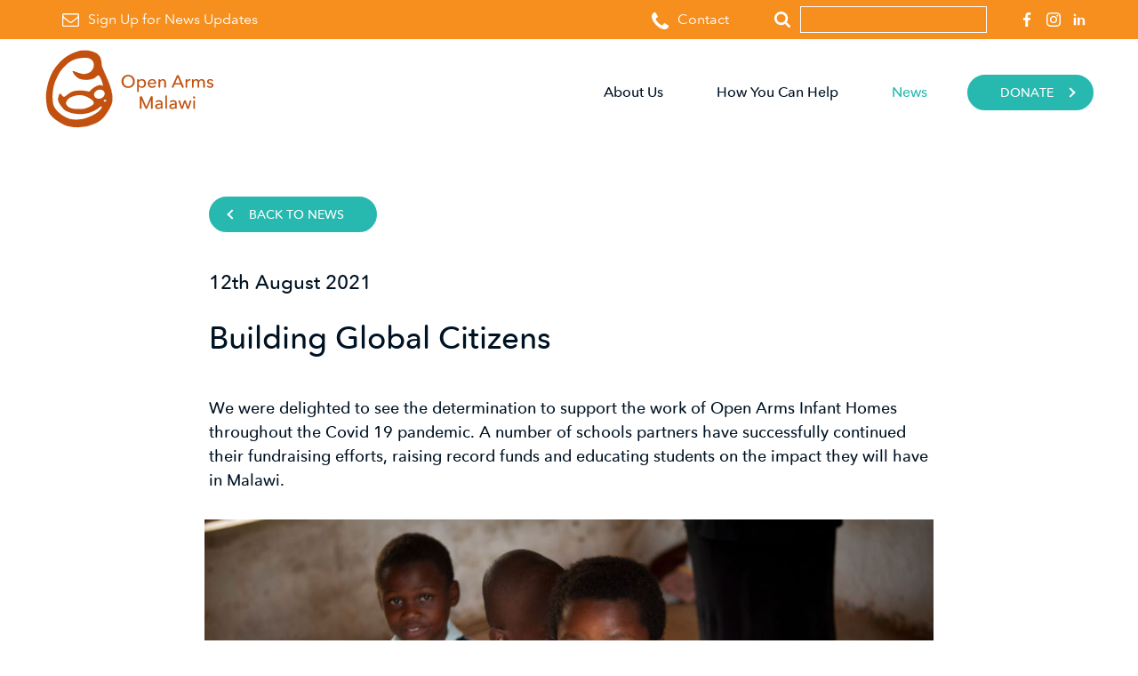

--- FILE ---
content_type: text/html; charset=utf-8
request_url: https://www.openarmsmalawi.org/news/building-global-citizens
body_size: 8053
content:
<!DOCTYPE html><html lang="en"><head><script>(function(w,d,s,l,i){w[l]=w[l]||[];w[l].push({'gtm.start':
        new Date().getTime(),event:'gtm.js'});var f=d.getElementsByTagName(s)[0],
        j=d.createElement(s),dl=l!='dataLayer'?'&l='+l:'';j.async=true;j.src=
        'https://www.googletagmanager.com/gtm.js?id='+i+dl;f.parentNode.insertBefore(j,f);
        })(window,document,'script','dataLayer','GTM-TN432M4');</script><meta charset="utf-8"><title>Building Global Citizens | Open Arms Malawi</title><meta name="description" content=""><meta name="viewport" content="width=device-width, initial-scale=1.0, maximum-scale=2.0, user-scalable=yes"><meta name="format-detection" content="telephone=no"><link rel="manifest" href="/resources/app/manifest.json"><link rel="shortcut icon" href="/resources/app/icons/favicon.ico" type="image/x-icon"><link rel="icon" href="/resources/app/icons/favicon.ico" sizes="64x64" type="image/x-icon"><link rel="apple-touch-icon" href="/resources/app/icons/icon_site-144.png"><meta name="msapplication-TileImage" content="/resources/app/icons/icon_site-144.png"><meta name="msapplication-TileColor" content="rgb(31, 32, 35)"><meta name="theme-color" content="#1F2023"><meta name="msapplication-navbutton-color" content="#1F2023"><meta name="apple-mobile-web-app-status-bar-style" content="#1F2023"><meta name="apple-mobile-web-app-status-bar-style" content="black-translucent"><meta property="og:title" content="Building Global Citizens | Open Arms Malawi"><meta property="og:description" content=""><meta property="og:type" content="website"><meta property="og:site_name" content="Opens Arms Malawi"><meta property="og:url" content="https://www.openarmsmalawi.org/news/building-global-citizens"><meta name="twitter:title" content="Building Global Citizens | Open Arms Malawi"><meta name="twitter:description" content=""><meta name="twitter:card" content="summary_large_image"><script type="application/ld+json">{"@context":"http:\/\/schema.org\/","@type":"Place","name":"Open Arms Malawi","address":{"@type":"PostalAddress","streetAddress":"Community House, 46 - 50 East Parade","addressLocality":"Harrogate","addressRegion":"North Yorkshire","postalCode":"HG15RR","addressCountry":"GB"},"openingHoursSpecification":[{"@type":"OpeningHoursSpecification","dayOfWeek":"Monday","opens":"09:30:00","closes":"15:00:00"},{"@type":"OpeningHoursSpecification","dayOfWeek":"Tuesday","opens":"09:30:00","closes":"15:00:00"},{"@type":"OpeningHoursSpecification","dayOfWeek":"Wednesday","opens":"09:00:00","closes":"15:00:00"},{"@type":"OpeningHoursSpecification","dayOfWeek":"Thursday","opens":"09:00:00","closes":"15:00:00"}],"description":"","telephone":"+441423530129","faxNumber":"","geo":{"@type":"GeoCoordinates","latitude":"","longitude":""},"url":"https:\/\/www.openarmsmalawi.org\/","sameAs":["https:\/\/www.facebook.com\/openarmsmalawi","https:\/\/www.instagram.com\/openarmsmalawi","https:\/\/www.linkedin.com\/company\/2744445"],"logo":"","photo":"","image":""}</script><script type="application/ld+json">{"@context":"http:\/\/schema.org\/","@type":"LocalBusiness","name":"Open Arms Malawi","legalName":"Open Arms Malawi","description":"","telephone":"+441423530129","faxNumber":"","email":"hello@openarmsmalawi.org","url":"https:\/\/www.openarmsmalawi.org\/","sameAs":["https:\/\/www.facebook.com\/openarmsmalawi","https:\/\/www.instagram.com\/openarmsmalawi","https:\/\/www.linkedin.com\/company\/2744445"],"logo":"","image":"","address":{"@type":"PostalAddress","streetAddress":"Community House, 46 - 50 East Parade","addressLocality":"Harrogate","addressRegion":"North Yorkshire","postalCode":"HG15RR","addressCountry":"GB"},"location":{"@context":"http:\/\/schema.org\/","@type":"Place","name":"Open Arms Malawi","address":{"@type":"PostalAddress","streetAddress":"Community House, 46 - 50 East Parade","addressLocality":"Harrogate","addressRegion":"North Yorkshire","postalCode":"HG15RR","addressCountry":"GB"},"openingHoursSpecification":[{"@type":"OpeningHoursSpecification","dayOfWeek":"Monday","opens":"09:30:00","closes":"15:00:00"},{"@type":"OpeningHoursSpecification","dayOfWeek":"Tuesday","opens":"09:30:00","closes":"15:00:00"},{"@type":"OpeningHoursSpecification","dayOfWeek":"Wednesday","opens":"09:00:00","closes":"15:00:00"},{"@type":"OpeningHoursSpecification","dayOfWeek":"Thursday","opens":"09:00:00","closes":"15:00:00"}],"description":"","telephone":"+441423530129","faxNumber":"","geo":{"@type":"GeoCoordinates","latitude":"","longitude":""},"url":"https:\/\/www.openarmsmalawi.org\/","sameAs":["https:\/\/www.facebook.com\/openarmsmalawi","https:\/\/www.instagram.com\/openarmsmalawi","https:\/\/www.linkedin.com\/company\/2744445"],"logo":"","photo":"","image":""},"vatID":"","foundingDate":"2026-01-21T21:47:05+00:00","areaServed":"GB"}</script><script type="application/ld+json">{"@context":"http:\/\/schema.org\/","@type":"WebSite","name":"Open Arms Malawi","description":"","url":"https:\/\/www.openarmsmalawi.org\/","sameAs":["https:\/\/www.facebook.com\/openarmsmalawi","https:\/\/www.instagram.com\/openarmsmalawi","https:\/\/www.linkedin.com\/company\/2744445"],"image":"","date":"2017-12-01T00:00:00+00:00","copyrightHolder":{"@context":"http:\/\/schema.org\/","@type":"LocalBusiness","name":"Open Arms Malawi","legalName":"Open Arms Malawi","description":"","telephone":"+441423530129","faxNumber":"","email":"hello@openarmsmalawi.org","url":"https:\/\/www.openarmsmalawi.org\/","sameAs":["https:\/\/www.facebook.com\/openarmsmalawi","https:\/\/www.instagram.com\/openarmsmalawi","https:\/\/www.linkedin.com\/company\/2744445"],"logo":"","image":"","address":{"@type":"PostalAddress","streetAddress":"Community House, 46 - 50 East Parade","addressLocality":"Harrogate","addressRegion":"North Yorkshire","postalCode":"HG15RR","addressCountry":"GB"},"location":{"@context":"http:\/\/schema.org\/","@type":"Place","name":"Open Arms Malawi","address":{"@type":"PostalAddress","streetAddress":"Community House, 46 - 50 East Parade","addressLocality":"Harrogate","addressRegion":"North Yorkshire","postalCode":"HG15RR","addressCountry":"GB"},"openingHoursSpecification":[{"@type":"OpeningHoursSpecification","dayOfWeek":"Monday","opens":"09:30:00","closes":"15:00:00"},{"@type":"OpeningHoursSpecification","dayOfWeek":"Tuesday","opens":"09:30:00","closes":"15:00:00"},{"@type":"OpeningHoursSpecification","dayOfWeek":"Wednesday","opens":"09:00:00","closes":"15:00:00"},{"@type":"OpeningHoursSpecification","dayOfWeek":"Thursday","opens":"09:00:00","closes":"15:00:00"}],"description":"","telephone":"+441423530129","faxNumber":"","geo":{"@type":"GeoCoordinates","latitude":"","longitude":""},"url":"https:\/\/www.openarmsmalawi.org\/","sameAs":["https:\/\/www.facebook.com\/openarmsmalawi","https:\/\/www.instagram.com\/openarmsmalawi","https:\/\/www.linkedin.com\/company\/2744445"],"logo":"","photo":"","image":""},"vatID":"","foundingDate":"2026-01-21T21:47:05+00:00","areaServed":"GB"},"author":{"@context":"http:\/\/schema.org\/","@type":"LocalBusiness","name":"Open Arms Malawi","legalName":"Open Arms Malawi","description":"","telephone":"+441423530129","faxNumber":"","email":"hello@openarmsmalawi.org","url":"https:\/\/www.openarmsmalawi.org\/","sameAs":["https:\/\/www.facebook.com\/openarmsmalawi","https:\/\/www.instagram.com\/openarmsmalawi","https:\/\/www.linkedin.com\/company\/2744445"],"logo":"","image":"","address":{"@type":"PostalAddress","streetAddress":"Community House, 46 - 50 East Parade","addressLocality":"Harrogate","addressRegion":"North Yorkshire","postalCode":"HG15RR","addressCountry":"GB"},"location":{"@context":"http:\/\/schema.org\/","@type":"Place","name":"Open Arms Malawi","address":{"@type":"PostalAddress","streetAddress":"Community House, 46 - 50 East Parade","addressLocality":"Harrogate","addressRegion":"North Yorkshire","postalCode":"HG15RR","addressCountry":"GB"},"openingHoursSpecification":[{"@type":"OpeningHoursSpecification","dayOfWeek":"Monday","opens":"09:30:00","closes":"15:00:00"},{"@type":"OpeningHoursSpecification","dayOfWeek":"Tuesday","opens":"09:30:00","closes":"15:00:00"},{"@type":"OpeningHoursSpecification","dayOfWeek":"Wednesday","opens":"09:00:00","closes":"15:00:00"},{"@type":"OpeningHoursSpecification","dayOfWeek":"Thursday","opens":"09:00:00","closes":"15:00:00"}],"description":"","telephone":"+441423530129","faxNumber":"","geo":{"@type":"GeoCoordinates","latitude":"","longitude":""},"url":"https:\/\/www.openarmsmalawi.org\/","sameAs":["https:\/\/www.facebook.com\/openarmsmalawi","https:\/\/www.instagram.com\/openarmsmalawi","https:\/\/www.linkedin.com\/company\/2744445"],"logo":"","photo":"","image":""},"vatID":"","foundingDate":"2026-01-21T21:47:05+00:00","areaServed":"GB"},"creator":{"@context":"http:\/\/schema.org\/","@type":"LocalBusiness","name":"Extreme Creations","description":"A digital marketing agency building brands through unrivalled creative and technical expertise to deliver dynamic websites and marketing excellence.","url":"https:\/\/www.extreme-creations.co.uk","email":"hello@extreme-creations.co.uk","telephone":"+441423396959","address":{"@type":"PostalAddress","streetAddress":"6.25 Windsor House, Cornwall Road","addressLocality":"Harrogate","addressRegion":"North Yorkshire","postalCode":"HG12PW","addressCountry":"GB"},"sameAs":["https:\/\/www.facebook.com\/extremecreationsltd","https:\/\/twitter.com\/ectweet","https:\/\/uk.linkedin.com\/company\/extreme-creations-ltd","https:\/\/www.pinterest.com\/ecpin\/","https:\/\/www.instagram.com\/extremecreations\/"],"logo":{"@type":"ImageObject","url":"https:\/\/www.extreme-creations.co.uk\/themes\/extreme\/resources\/extreme\/images\/template\/branding\/extreme_creations_logo.png","height":"1000","width":"1000"},"image":{"@type":"ImageObject","url":"https:\/\/www.extreme-creations.co.uk\/themes\/extreme\/resources\/extreme\/images\/template\/branding\/extreme_creations_logo.png","height":"1000","width":"1000"}},"potentialAction":{"@type":"SearchAction","target":"https:\/\/www.openarmsmalawi.org\/search?q={searchinput}","query-input":"required name=searchinput"}}</script><link href="/resources/stylesheets/vendor.css?ts=1749634419" rel="stylesheet"><link href="/resources/stylesheets/app.css?ts=1749634419" rel="stylesheet"><link href="/resources/stylesheets/common.css?ts=1749634419" rel="stylesheet"><link href="/resources/stylesheets/news.css?ts=1749634419" rel="stylesheet"><link href="/resources/stylesheets/matrix.css?ts=1749634419" rel="stylesheet"></head><body><noscript><iframe src="https://www.googletagmanager.com/ns.html?id=GTM-TN432M4" height="0" width="0" style="display:none;visibility:hidden"></iframe></noscript><svg style="display: none;" xmlns="http://www.w3.org/2000/svg" xmlns:xlink="http://www.w3.org/1999/xlink"><symbol viewBox="0 0 12 22" id="icon-arrow-next" xmlns="http://www.w3.org/2000/svg"><path d="M2.2 21.6c-.2.2-.6.4-.9.4s-.6-.1-.9-.4c-.5-.5-.5-1.3 0-1.8L9 11 .4 2.2C-.1 1.7-.1.9.4.4s1.3-.5 1.8 0l9.5 9.7c.5.5.5 1.3 0 1.8l-9.5 9.7z"/></symbol><symbol viewBox="0 0 12 22" id="icon-arrow-prev" xmlns="http://www.w3.org/2000/svg"><path d="M9.8.4c.2-.2.6-.4.9-.4s.6.1.9.4c.5.5.5 1.3 0 1.8L3 11l8.6 8.8c.5.5.5 1.3 0 1.8s-1.3.5-1.8 0L.3 11.9c-.5-.5-.5-1.3 0-1.8L9.8.4z"/></symbol><symbol viewBox="0 0 368.8 368.8" id="icon-close" xmlns="http://www.w3.org/2000/svg"><path d="M368.8 296.8c0 8.3-2.9 15.3-8.7 21.1l-42.2 42.2c-5.8 5.8-12.8 8.7-21.1 8.7s-15.3-2.9-21.1-8.7l-91.3-91.3-91.3 91.3c-5.8 5.8-12.8 8.7-21.1 8.7s-15.3-2.9-21.1-8.7L8.7 317.9C2.9 312.1 0 305 0 296.8c0-8.3 2.9-15.3 8.7-21.1l91.3-91.3L8.7 93.1C2.9 87.3 0 80.3 0 72s2.9-15.3 8.7-21.1L50.9 8.7C56.7 2.9 63.7 0 72 0s15.3 2.9 21.1 8.7l91.3 91.3 91.3-91.3c5.8-5.8 12.8-8.7 21.1-8.7s15.3 2.9 21.1 8.7l42.2 42.2c5.8 5.8 8.7 12.8 8.7 21.1s-2.9 15.3-8.7 21.1l-91.3 91.3 91.3 91.3c5.8 5.8 8.7 12.8 8.7 21.1z"/></symbol><symbol viewBox="0 0 20 15.7" id="icon-envelope" xmlns="http://www.w3.org/2000/svg"><path d="M20 1.8v12.1c0 .5-.2.9-.5 1.3-.4.3-.8.5-1.3.5H1.8c-.5 0-.9-.2-1.3-.5s-.5-.8-.5-1.3V1.8C0 1.3.2.9.5.5S1.3 0 1.8 0h16.4c.5 0 .9.2 1.3.5.3.4.5.8.5 1.3zm-1.4.4v-.1-.2-.1-.1s0-.1-.1-.1l-.1-.1H1.8c-.1 0-.2 0-.3.1s-.1.1-.1.2C1.4 3 2 4.1 3.1 5 4.5 6.1 6 7.3 7.5 8.5c0 0 .2.1.4.3.3.2.4.3.5.4s.3.2.5.4.4.2.6.3c.2.1.3.1.5.1.1 0 .3 0 .5-.1l.6-.3c.2-.1.4-.3.5-.4.1-.1.3-.2.5-.4s.3-.3.4-.3C14 7.3 15.5 6.1 17 5c.4-.3.8-.8 1.1-1.3.3-.6.5-1.1.5-1.5zm0 11.7V5.4c-.2.3-.5.5-.8.7-2 1.5-3.6 2.8-4.8 3.8-.4.3-.7.6-.9.7-.2.2-.6.4-1 .5-.4.2-.8.3-1.1.3-.4 0-.7-.1-1.1-.3-.4-.2-.7-.4-1-.5s-.6-.4-.9-.7c-1.2-1-2.8-2.2-4.8-3.8-.3-.2-.5-.5-.8-.7V14c0 .1 0 .2.1.3.1.1.2.1.3.1h16.4c.1 0 .2 0 .2-.1.1-.2.2-.3.2-.4z"/></symbol><symbol viewBox="0 0 171 34.8" id="icon-extreme" xmlns="http://www.w3.org/2000/svg"><path d="M0 34.2V0h23.4v5.3H6v8.9h17v5.3H6V29h17.4v5.3H0zM60.9 29.1c-.4.5-1.4.9-2.4.9-1.5 0-2.4-1.2-2.4-2.9v-13h5V9.4h-5V2.7h-5.4v6.8H44l-5.8 8.4-5.9-8.4h-6l8.6 12-9.1 12.7h6l6.5-9.1 6.4 9.1h6l-9.1-12.7 5.2-7.4h4.1v14.3c0 4.1 2.2 6.4 6.4 6.4 2.5 0 4.1-.7 5.1-1.6l-1.5-4.1zM65.5 34.2V9.4h5.4V13c1.8-2.4 4.8-4.2 8-4.2v5.3c-.5-.1-1-.2-1.7-.2-2.3 0-5.3 1.5-6.3 3.3V34h-5.4zM80.2 21.8c0-7.2 5.2-13 12.5-13 7.4 0 12.2 5.7 12.2 13.5v1.3H85.8c.4 3.7 3.2 6.8 7.9 6.8 2.4 0 5.3-1 7-2.7l2.5 3.5c-2.5 2.4-6.1 3.6-10 3.6-7.5 0-13-5.2-13-13zm12.5-8.6c-4.6 0-6.7 3.5-7 6.6h13.9c0-3-2-6.6-6.9-6.6zM138 34.2V18c0-2.7-1.2-4.5-4-4.5-2.4 0-4.7 1.7-5.7 3.3v17.3h-5.4V18c0-2.7-1.2-4.5-4.1-4.5-2.4 0-4.6 1.7-5.7 3.3v17.3h-5.4V9.4h5.4v3.4c1-1.5 4.3-4 8-4s5.9 1.8 6.8 4.6c1.4-2.3 4.7-4.6 8.4-4.6 4.6 0 7.1 2.5 7.1 7.5v17.9H138zM146.3 21.8c0-7.2 5.2-13 12.5-13 7.4 0 12.2 5.7 12.2 13.5v1.3h-19.1c.4 3.7 3.2 6.8 7.9 6.8 2.4 0 5.3-1 7-2.7l2.5 3.5c-2.5 2.4-6.1 3.6-10 3.6-7.5 0-13-5.2-13-13zm12.5-8.6c-4.6 0-6.7 3.5-7 6.6h13.9c0-3-2-6.6-6.9-6.6z"/></symbol><symbol viewBox="0 0 13 25.3" id="icon-facebook" xmlns="http://www.w3.org/2000/svg"><path d="M3.9 25.3V13.7H0V9.3h3.9V6c0-3.8 2.3-6 5.7-6 1.2 0 2.3 0 3.5.2v4.1h-2.4c-1.8 0-2.2.9-2.2 2.2v2.9h4.4l-.6 4.4H8.4v11.6l-4.5-.1z"/></symbol><symbol viewBox="0 0 25.2 25.2" id="icon-instagram" xmlns="http://www.w3.org/2000/svg"><path class="gst0" d="M12.6 2.3c3.4 0 3.8 0 5.1.1.8 0 1.6.2 2.3.4.5.2 1 .5 1.4.9.4.4.7.9.9 1.4.3.7.4 1.5.4 2.3.1 1.3.1 1.7.1 5.1s0 3.8-.1 5.1c0 .8-.2 1.6-.4 2.3-.2.5-.5 1-.9 1.4-.4.4-.9.7-1.4.9-.7.3-1.5.4-2.3.4-1.3.1-1.7.1-5.1.1s-3.8 0-5.1-.1c-.8 0-1.6-.2-2.3-.4-.5-.2-1-.5-1.4-.9-.5-.2-.8-.7-1-1.3-.3-.7-.4-1.5-.4-2.3-.1-1.3-.1-1.7-.1-5.1s0-3.8.1-5.1c0-.8.2-1.6.4-2.3.2-.5.5-1 .9-1.4.4-.5.9-.8 1.5-1 .7-.3 1.5-.4 2.3-.4 1.3-.1 1.7-.1 5.1-.1m0-2.3C9.2 0 8.7 0 7.4.1c-1 0-2.1.2-3.1.6-.8.3-1.6.8-2.2 1.4C1.5 2.7 1 3.5.7 4.4c-.4 1-.6 2-.6 3.1C0 8.8 0 9.2 0 12.6s0 3.9.1 5.2c0 1 .2 2.1.6 3.1.3.8.8 1.6 1.5 2.2.6.6 1.4 1.1 2.2 1.4 1 .4 2 .6 3.1.6 1.3.1 1.8.1 5.2.1s3.9 0 5.2-.1c1 0 2.1-.2 3.1-.6.8-.3 1.6-.8 2.2-1.4.6-.6 1.1-1.4 1.5-2.2.4-1 .6-2 .6-3.1.1-1.3.1-1.8.1-5.2s0-3.9-.1-5.2c0-1-.2-2.1-.6-3.1-.3-.8-.8-1.6-1.5-2.2-.6-.6-1.4-1.1-2.2-1.4-1-.4-2-.6-3.1-.6C16.5 0 16 0 12.6 0zm0 6.1C9 6.1 6.1 9 6.1 12.6s2.9 6.5 6.5 6.5 6.5-2.9 6.5-6.5-2.9-6.5-6.5-6.5zm0 10.7c-2.3 0-4.2-1.9-4.2-4.2s1.9-4.2 4.2-4.2c2.3 0 4.2 1.9 4.2 4.2 0 2.3-1.9 4.2-4.2 4.2zm8.2-10.9c0 .8-.7 1.5-1.5 1.5s-1.5-.7-1.5-1.5.7-1.5 1.5-1.5c.9 0 1.5.6 1.5 1.5z"/></symbol><symbol viewBox="0 0 215.9 215.9" id="icon-phone" xmlns="http://www.w3.org/2000/svg"><path d="M215.9 170.5c0 2.8-.5 6.4-1.5 10.8s-2.1 7.9-3.2 10.5c-2.1 5.1-8.4 10.5-18.7 16.3-9.6 5.2-19.1 7.8-28.5 7.8-2.8 0-5.5-.2-8.1-.5-2.7-.4-5.6-1-8.8-1.9-3.2-.9-5.6-1.7-7.2-2.2-1.6-.6-4.4-1.6-8.5-3.1s-6.6-2.5-7.5-2.8c-10-3.6-19-7.8-26.8-12.7-13-8.1-26.5-19.1-40.5-33.1s-25-27.5-33.1-40.5c-4.9-7.9-9.1-16.8-12.7-26.8-.3-.9-1.2-3.4-2.8-7.5-1.5-4.1-2.6-6.9-3.1-8.5-.6-1.6-1.3-4-2.2-7.2-.9-3.2-1.6-6.2-1.9-8.8C.2 57.4 0 54.7 0 52c0-9.4 2.6-18.9 7.8-28.5C13.5 13.1 19 6.9 24.1 4.8c2.6-1.1 6.1-2.2 10.5-3.2S42.6.1 45.4.1c1.4 0 2.5.2 3.2.5 1.8.6 4.5 4.5 8.1 11.7 1.1 1.9 2.7 4.7 4.6 8.3 1.9 3.6 3.7 6.8 5.4 9.7 1.6 2.9 3.2 5.6 4.8 8.2.3.4 1.2 1.7 2.7 3.8 1.5 2.1 2.6 4 3.3 5.4.7 1.5 1.1 2.9 1.1 4.4 0 2-1.5 4.6-4.4 7.7-2.9 3.1-6.1 5.9-9.5 8.4-3.4 2.6-6.6 5.3-9.5 8.1-2.9 2.9-4.4 5.2-4.4 7.1 0 .9.3 2.1.8 3.4.5 1.4.9 2.4 1.3 3.1.4.7 1.1 1.9 2.1 3.7 1.1 1.7 1.7 2.7 1.8 2.9 7.8 14 16.7 26 26.7 36s22 18.9 36 26.7c.2.1 1.2.7 2.9 1.8s3 1.8 3.7 2.1c.7.4 1.8.8 3.1 1.3 1.4.5 2.5.8 3.4.8 1.8 0 4.2-1.5 7.1-4.4 2.9-2.9 5.6-6.1 8.1-9.5 2.6-3.4 5.4-6.6 8.4-9.5 3.1-2.9 5.6-4.4 7.7-4.4 1.4 0 2.9.4 4.4 1.1 1.5.7 3.3 1.8 5.4 3.3 2.1 1.5 3.4 2.4 3.8 2.7 2.6 1.5 5.3 3.1 8.2 4.8 2.9 1.6 6.2 3.4 9.7 5.4 3.6 1.9 6.3 3.5 8.3 4.6 7.2 3.6 11 6.3 11.7 8.1.3.6.5 1.6.5 3.1z"/></symbol><symbol viewBox="0 0 369.7 369.7" id="icon-search" xmlns="http://www.w3.org/2000/svg"><path d="M369.7 341.3c0 7.7-2.8 14.4-8.4 20-5.6 5.6-12.3 8.4-20 8.4-8 0-14.7-2.8-20-8.4l-76.2-76c-26.5 18.4-56.1 27.5-88.6 27.5-21.2 0-41.4-4.1-60.8-12.3-19.3-8.2-36-19.3-50-33.3s-25.1-30.7-33.3-50C4.1 197.8 0 177.6 0 156.4c0-21.2 4.1-41.4 12.3-60.8 8.2-19.3 19.3-36 33.3-50s30.7-25.1 50-33.3C115 4.1 135.2 0 156.4 0c21.2 0 41.4 4.1 60.8 12.3 19.3 8.2 36 19.3 50 33.3s25.1 30.7 33.3 50c8.2 19.3 12.3 39.6 12.3 60.8 0 32.6-9.2 62.1-27.5 88.6l76.2 76.2c5.5 5.5 8.2 12.2 8.2 20.1zm-143-114.6c19.5-19.5 29.2-42.9 29.2-70.3s-9.7-50.8-29.2-70.3-42.9-29.2-70.3-29.2-50.8 9.7-70.3 29.2-29.2 42.9-29.2 70.3 9.7 50.8 29.2 70.3 42.9 29.2 70.3 29.2 50.9-9.7 70.3-29.2z"/></symbol><symbol viewBox="0 0 62.6 50.7" id="icon-sunsplash" xmlns="http://www.w3.org/2000/svg"><path d="M36.1 45.8l-4.6 4.8-4.6-4.8 4.6-4.8 4.6 4.8zM30.5.5c.7-.7 1.9-.7 2.6 0 .7.7.7 1.9 0 2.6-.7.7-1.9.7-2.6 0-.7-.7-.7-1.9 0-2.6zm1 6.5c.8 0 1.5.7 1.5 1.5v20.8c0 .8-.7 1.5-1.5 1.5s-1.5-.7-1.5-1.5V8.5c0-.8.7-1.5 1.5-1.5zm-14.7 8.7l7.9 13.7c.4.7.2 1.6-.5 2h-.1c-.7.4-1.6.2-2-.5l-7.9-13.7c-.4-.7-.2-1.6.5-2h.1c.7-.4 1.6-.2 2 .5zm31.9.5c.7.4.9 1.3.5 2l-7.5 13c-.4.7-1.3 1-2 .5-.7-.4-.9-1.3-.5-2l7.5-13c.4-.7 1.3-.9 2-.5zm-31 17c.7.4.9 1.3.5 2s-1.3.9-2 .5L5.7 29.6c-.7-.4-.9-1.3-.5-2s1.3-.9 2-.5l10.5 6.1zm38.2-6c.7-.4 1.6-.2 2 .5s.2 1.6-.5 2l-10.2 5.9c-.7.4-1.6.2-2-.5-.4-.7-.2-1.6.5-2l10.2-5.9zM14.1 13.1c-.7.7-1.9.7-2.6 0-.7-.7-.7-1.9 0-2.6.7-.7 1.9-.7 2.6 0 .7.7.7 1.9 0 2.6zM.5 24.5c.7-.7 1.9-.7 2.6 0 .7.7.7 1.9 0 2.6-.7.7-1.9.7-2.6 0-.7-.7-.7-1.9 0-2.6zm50.6-10.4c-.7.7-1.9.7-2.6 0-.7-.7-.7-1.9 0-2.6.7-.7 1.9-.7 2.6 0 .7.7.7 1.9 0 2.6zm11 10.4c.7.7.7 1.9 0 2.6-.7.7-1.9.7-2.6 0-.7-.7-.7-1.9 0-2.6.7-.7 1.9-.7 2.6 0z"/></symbol><symbol viewBox="0 0 26 21" id="icon-twitter" xmlns="http://www.w3.org/2000/svg"><path d="M18 0c-2.9 0-5.3 2.3-5.3 5.3 0 .4 0 .8.1 1.2-4.3-.2-8.3-2.2-11-5.5-1.4 2.4-.7 5.5 1.7 7-.9 0-1.7-.2-2.5-.6v.1c0 2.5 1.8 4.7 4.3 5.2-.8.2-1.6.2-2.4.1.7 2.2 2.7 3.6 5 3.7C6 18 3.7 18.8 1.3 18.8c-.4 0-.9 0-1.3-.1 7.1 4.5 16.5 2.4 21-4.6 1.5-2.4 2.4-5.2 2.4-8.1v-.7c1-.7 1.9-1.7 2.7-2.7-1 .4-2 .7-3.1.8 1.1-.7 1.9-1.7 2.3-2.9-1 .6-2.2 1.1-3.4 1.3C20.9.6 19.5 0 18 0"/></symbol><symbol viewBox="0 0 26 21" id="icon-linkedin" xmlns="http://www.w3.org/2000/svg"><path d="M5.1 20.5V6.9H1.1v13.6h4zm-2-15.5c1.3 0 2.1-.9 2.1-2.1C5.2 1 4.4.1 3.1.1 1.8.1 1 .9 1 2c0 1.2.8 2.1 2.1 2.1zm5.2 15.5h4V13c0-2 .4-3.9 2.8-3.9 2.3 0 2.3 2.2 2.3 4v7.4h4V13c0-4.1-2.2-6-5.2-6-2.4 0-3.5 1.3-4.1 2.2h.1V6.9h-4c.1 1.1 0 13.6 0 13.6z"/></symbol></svg><header class="l-header"><div class="b-micro-nav"><div class="b-micro-nav__inner l-content-container"><div class="b-micro-nav__left"><a href="/newsletter-signup" class="e-icon-link e-icon-link--white b-micro-nav__newsletter-mobile"><svg class="e-icon-link__icon e-icon-link__icon-mobile" role="presentation"><use xlink:href="#icon-envelope"></use></svg><span class="e-icon-link__text e-icon-link__text-mobile">Sign Up for News Updates</span></a></div><div class="b-micro-nav__right"><a href="/contact" class="e-icon-link e-icon-link--white"><svg class="e-icon-link__icon" role="presentation"><use xlink:href="#icon-phone"></use></svg><span class="e-icon-link__text">Contact</span></a><a href="/search" class="b-micro-nav__search-toggle e-icon-link e-icon-link--white js-mobile-search__show"><svg class="e-icon-link__icon" role="presentation"><use xlink:href="#icon-search"></use></svg><span class="e-icon-link__text">Search</span></a><form class="e-search-bar" action="/search" method="post" id="search-form"><label class="e-search-bar__label" for="global-search">
          Search
          <svg class="e-search-bar__icon" role="presentation"><use xlink:href="#icon-search"></use></svg></label><input type="search" id="global-search" name="term" class="e-search-bar__field"><button type="button" class="e-search-bar__close js-mobile-search__hide"><svg class="e-search-bar__icon" role="presentation"><use xlink:href="#icon-close"></use></svg>
          Close search
        </button></form><div class="b-social-links"><a href="https://www.facebook.com/openarmsmalawi" class="b-social-links__link" target="_blank" rel="noopener">
        Open Arms Malawi on Facebook
        <svg class="b-social-links__icon" role="presentation"><use xlink:href="#icon-facebook"></use></svg></a><a href="https://www.instagram.com/openarmsmalawi" class="b-social-links__link" target="_blank" rel="noopener">
        Open Arms Malawi on Instagram
        <svg class="b-social-links__icon" role="presentation"><use xlink:href="#icon-instagram"></use></svg></a><a href="https://www.linkedin.com/company/2744445" class="b-social-links__link" target="_blank" rel="noopener">
        Open Arms Malawi on Linkedin
        <svg class="b-social-links__icon" role="presentation"><use xlink:href="#icon-linkedin"></use></svg></a></div></div></div></div><div class="l-header__nav-row l-content-container"><a href="/"><img src="/resources/images/content/logo.svg" alt="Open Arms Malawi" class="l-header__logo"></a><nav class="b-main-nav"><ul class="b-main-nav__list"><li class="b-main-nav__item"><a href="/about-us/what-we-do" class="b-main-nav__link">About Us</a><button href="#aboutUs-children" class="b-main-nav__mobile-trigger js-mobile-nav__children">Show section</button><ul id="aboutUs-children" class="b-main-nav__dropdown"><li class="b-main-nav__dropdown-item"><button class="b-main-nav__back js-mobile-nav__back">Back</button></li><li class="b-main-nav__dropdown-item"><a href="https://www.openarmsmalawi.org/about-us/what-we-do" class="b-main-nav__dropdown-link">What we do</a></li><li class="b-main-nav__dropdown-item"><a href="https://www.openarmsmalawi.org/about-us/our-teams" class="b-main-nav__dropdown-link">Meet our teams</a></li><li class="b-main-nav__dropdown-item"><a href="https://www.openarmsmalawi.org/about-us/our-story" class="b-main-nav__dropdown-link">Our story</a></li><li class="b-main-nav__dropdown-item"><a href="https://www.openarmsmalawi.org/about-us/our-impact" class="b-main-nav__dropdown-link">Our impact</a></li></ul></li><li class="b-main-nav__item"><a href="/how-you-can-help/donate" class="b-main-nav__link">How You Can Help</a><button href="#howYouCanHelp-children" class="b-main-nav__mobile-trigger js-mobile-nav__children">Show section</button><ul id="howYouCanHelp-children" class="b-main-nav__dropdown"><li class="b-main-nav__dropdown-item"><button class="b-main-nav__back js-mobile-nav__back">Back</button></li><li class="b-main-nav__dropdown-item"><a href="https://www.openarmsmalawi.org/how-you-can-help/donate" class="b-main-nav__dropdown-link">Donate</a></li><li class="b-main-nav__dropdown-item"><a href="https://www.openarmsmalawi.org/how-you-can-help/child-sponsorship" class="b-main-nav__dropdown-link">Sponsor a child or family</a></li><li class="b-main-nav__dropdown-item"><a href="https://www.openarmsmalawi.org/how-you-can-help/new-in-2025-join-the-open-arms-weekly-lottery" class="b-main-nav__dropdown-link">Weekly Lottery</a></li><li class="b-main-nav__dropdown-item"><a href="https://www.openarmsmalawi.org/how-you-can-help/fundraise" class="b-main-nav__dropdown-link">Fundraise with us</a></li><li class="b-main-nav__dropdown-item"><a href="https://www.openarmsmalawi.org/how-you-can-help/volunteering-in-malawi" class="b-main-nav__dropdown-link">Volunteering </a></li><li class="b-main-nav__dropdown-item"><a href="https://www.openarmsmalawi.org/how-you-can-help/charity-events" class="b-main-nav__dropdown-link">Current Events</a></li><li class="b-main-nav__dropdown-item"><a href="https://www.openarmsmalawi.org/how-you-can-help/schools" class="b-main-nav__dropdown-link">In your school</a></li><li class="b-main-nav__dropdown-item"><a href="https://www.openarmsmalawi.org/how-you-can-help/groups" class="b-main-nav__dropdown-link">In your community</a></li><li class="b-main-nav__dropdown-item"><a href="https://www.openarmsmalawi.org/how-you-can-help/with-your-company" class="b-main-nav__dropdown-link">In your workplace</a></li><li class="b-main-nav__dropdown-item"><a href="https://www.openarmsmalawi.org/how-you-can-help/gift-cards" class="b-main-nav__dropdown-link">Gift Cards and Shop</a></li><li class="b-main-nav__dropdown-item"><a href="https://www.openarmsmalawi.org/how-you-can-help/lotusflower" class="b-main-nav__dropdown-link">Love Nurture Grow</a></li></ul></li><li class="b-main-nav__item"><a href="/news" class="b-main-nav__link b-main-nav__link--current">News</a></li><li class="b-main-nav__item"><a href="https://www.openarmsmalawi.org/single-online-donations" class="e-button" target="_blank" rel="noopener" >Donate</a></li></ul></nav><button class="e-nav-toggle js-nav-toggle"><span class="e-nav-toggle__label">Menu</span></button></div></header><div class="l-content-container--text l-content-container u-space-top-60"><a href="/news" class="e-button e-button--reverse">Back to news</a><time class="l-news-article__date">12th August 2021</time><h1 class="l-news-article__heading">Building Global Citizens</h1><div class="l-news-article__intro b-wysiwyg"><p>We were delighted to see the determination to support the work of Open Arms Infant Homes throughout the Covid 19 pandemic. A number of schools partners have successfully continued their fundraising efforts, raising record funds and educating students on the impact they will have in Malawi.</p></div></div><img src="https://s3-eu-west-1.amazonaws.com/res.openarmsmalawi.org/_820x540_fit_center-center/Global-Citizenship.jpg?mtime=20210830081753" alt="Global Citizenship" class="e-cms-image"><div class="l-content-container l-content-container--text b-wysiwyg u-space-top-20 u-space-bottom-20"><p>George Watson’s College in Edinburgh held two virtual ‘Race nights’ and St Gilgen’s International School in Austria held a ‘Change for Change’ collection that saw their ‘Malawi 21’ student team design and launch an Open Arms hoodie that will help them promote their work.</p><p>We also remain grateful for ongoing support from Kingswood School in Bath, Lancing College in West Sussex, Queen Elizabeth's Grammar School in Cumbria and Stewarts Melville in Edinburgh as well as many others who have supported children and staff in Malawi this year.</p><p>The team can’t wait to welcome school visitors back to Malawi again soon. In the meantime, we’ve been working on school resources to bring the Sustainable Development Goals and principles of global citizenship into classrooms around the world.</p><p>To find out more and see how we could support your school contact hello@openarmsmalawi.org</p></div><div class="l-content-container l-content-container--text u-space-bottom-100"><div class="l-news-article__controls"><a href="https://www.openarmsmalawi.org/news/2021-annual-newsletter-available" class="e-button e-button--reverse">Previous Article</a><a href="https://www.openarmsmalawi.org/news/praises-story" class="e-button">Next Article</a></div></div><div class="e-donate-strip u-theme-orange"><div class="l-content-container"><p class="e-donate-strip__copy">Your donation will help children in Malawi grow up healthy with the love of a family</p><a href="https://www.openarmsmalawi.org/single-online-donations" class="e-button" target="_blank" rel="noopener">Donate</a></div></div><footer class="l-footer"><div class="u-shade u-space-top-40"><div class="l-content-container l-footer__nav"><div class="l-footer__column l-footer__column--mobile-hide"><h4 class="l-footer__heading">About Us</h4><ul class="l-footer__list"><li class="l-footer__item"><a href="https://www.openarmsmalawi.org/about-us/what-we-do" class="l-footer__link">What we do</a></li><li class="l-footer__item"><a href="https://www.openarmsmalawi.org/about-us/our-teams" class="l-footer__link">Meet our teams</a></li><li class="l-footer__item"><a href="https://www.openarmsmalawi.org/about-us/our-story" class="l-footer__link">Our story</a></li><li class="l-footer__item"><a href="https://www.openarmsmalawi.org/about-us/our-impact" class="l-footer__link">Our impact</a></li><li class="l-footer__item"><a href="/privacy-policy" class="l-footer__link">Privacy Policy</a></li></ul></div><div class="l-footer__column l-footer__column--mobile-hide"><h4 class="l-footer__heading">How You Can Help</h4><ul class="l-footer__list"><li class="l-footer__item"><a href="https://www.openarmsmalawi.org/how-you-can-help/donate" class="l-footer__link">Donate</a></li><li class="l-footer__item"><a href="https://www.openarmsmalawi.org/how-you-can-help/child-sponsorship" class="l-footer__link">Sponsor a child or family</a></li><li class="l-footer__item"><a href="https://www.openarmsmalawi.org/how-you-can-help/new-in-2025-join-the-open-arms-weekly-lottery" class="l-footer__link">Weekly Lottery</a></li><li class="l-footer__item"><a href="https://www.openarmsmalawi.org/how-you-can-help/fundraise" class="l-footer__link">Fundraise with us</a></li><li class="l-footer__item"><a href="https://www.openarmsmalawi.org/how-you-can-help/volunteering-in-malawi" class="l-footer__link">Volunteering </a></li><li class="l-footer__item"><a href="https://www.openarmsmalawi.org/how-you-can-help/charity-events" class="l-footer__link">Current Events</a></li><li class="l-footer__item"><a href="https://www.openarmsmalawi.org/how-you-can-help/schools" class="l-footer__link">In your school</a></li><li class="l-footer__item"><a href="https://www.openarmsmalawi.org/how-you-can-help/groups" class="l-footer__link">In your community</a></li><li class="l-footer__item"><a href="https://www.openarmsmalawi.org/how-you-can-help/with-your-company" class="l-footer__link">In your workplace</a></li><li class="l-footer__item"><a href="https://www.openarmsmalawi.org/how-you-can-help/gift-cards" class="l-footer__link">Gift Cards and Shop</a></li><li class="l-footer__item"><a href="https://www.openarmsmalawi.org/how-you-can-help/lotusflower" class="l-footer__link">Love Nurture Grow</a></li></ul></div><div class="l-footer__column l-footer__column--mobile-hide"><h4 class="l-footer__heading">News</h4><ul class="l-footer__list"><li class="l-footer__item"><a href="/newsletter-signup" class="l-footer__link">Sign up to our Newsletter</a></li></ul></div><div class="l-footer__column"><h4 class="l-footer__heading">Contact</h4><ul class="l-footer__list"><li class="l-footer__item"><a href="tel:+441423530129" class="l-footer__link">+44 (0)1423 530129</a></li><li class="l-footer__item"><a href="mailto:info@openarmsmalawi.org" class="l-footer__link">info@openarmsmalawi.org</a></li></ul><div class="b-social-links"><a href="https://www.facebook.com/openarmsmalawi" class="b-social-links__link" target="_blank" rel="noopener">
        Open Arms Malawi on Facebook
        <svg class="b-social-links__icon" role="presentation"><use xlink:href="#icon-facebook"></use></svg></a><a href="https://www.instagram.com/openarmsmalawi" class="b-social-links__link" target="_blank" rel="noopener">
        Open Arms Malawi on Instagram
        <svg class="b-social-links__icon" role="presentation"><use xlink:href="#icon-instagram"></use></svg></a><a href="https://www.linkedin.com/company/2744445" class="b-social-links__link" target="_blank" rel="noopener">
        Open Arms Malawi on Linkedin
        <svg class="b-social-links__icon" role="presentation"><use xlink:href="#icon-linkedin"></use></svg></a></div></div></div></div><div class="l-footer__footer u-shade"><div class="l-content-container"><div><p class="l-footer__address u-shade">Open Arms Malawi, Community House, 46 - 50 East Parade, Harrogate, HG15RR</p><p class="l-footer__charity-statement u-shade">Open Arms Malawi is a Registered Charity (1171686) in England and Wales.</p></div><img src="/resources/images/content/fr-logo.png" class="l-footer__logo"></div></div><div class="l-footer__sub"><p class="l-footer__copyright">&copy; Open Arms Malawi 2017 - 2026</p></div></footer><div class="b-extreme"><a href="https://madebyextreme.com" target="_blank" rel="noopener nofollow"><svg class="b-extreme__icon" role="presentation"><use xlink:href="#icon-extreme"></use></svg></a><p class="b-extreme__copy">Designed to be kind. Proud to support Open Arms Malawi.</p></div><script src="/resources/javascript/vendor.js?ts=1749634419"></script><script src="/resources/javascript/common.js?ts=1749634419"></script><script src="/resources//javascript/app.js?ts=1749634419"></script><script src="/resources/javascript/matrix.js?ts=1749634419"></script></body></html>

--- FILE ---
content_type: text/css
request_url: https://www.openarmsmalawi.org/resources/stylesheets/app.css?ts=1749634419
body_size: 60667
content:
.priority-nav{white-space:nowrap}.priority-nav>ul,.priority-nav>ul>li{display:inline-block}.priority-nav-has-dropdown .priority-nav__dropdown-toggle,.priority-nav__wrapper{position:relative}.priority-nav__dropdown{position:absolute;visibility:hidden}.priority-nav__dropdown.show{visibility:visible}.priority-nav__dropdown-toggle{visibility:hidden;position:absolute}.priority-nav-is-visible{visibility:visible}.priority-nav-is-hidden{visibility:hidden}input:focus,textarea:focus{outline:0}input:not([type]),input[type=color],input[type=date],input[type=datetime-local],input[type=datetime],input[type=email],input[type=month],input[type=number],input[type=password],input[type=search],input[type=tel],input[type=text],input[type=time],input[type=url],input[type=week],textarea{appearance:none}input[type=search]::-webkit-search-cancel-button,input[type=search]::-webkit-search-decoration,input[type=search]::-webkit-search-results-button,input[type=search]::-webkit-search-results-decoration{display:none}html{box-sizing:border-box}*,:after,:before{box-sizing:inherit}body{margin:0;padding:0}.slick-slide:focus{outline:0}html{font-size:100%;-ms-text-size-adjust:100%;-webkit-text-size-adjust:100%}body,button,input,textarea{font-style:normal;font-weight:400;font-family:AvenirNextRoundedW01-Re,Geneva,Tahoma,Verdana,sans-serif;font-size:1rem;line-height:1.5;color:#001324;-webkit-font-smoothing:antialiased}h1,h2,h3,h4,ol,p,ul{margin:0}h1,h2,h3,h4{font-weight:400;line-height:1.2}a:focus{outline:0}.e-text--centered{text-align:center}@keyframes loading{0%{transform:translateX(-50%) rotate(0deg)}to{transform:translateX(-50%) rotate(1turn)}}.u-shade{background:#fef9f9}.u-space-top-20{padding-top:20px}.u-space-bottom-20{padding-bottom:20px}.u-space-top-30{padding-top:30px}.u-space-bottom-30{padding-bottom:30px}.u-space-top-40{padding-top:40px}.u-space-top-50{padding-top:50px}.u-space-bottom-50{padding-bottom:50px}.u-space-top-60{padding-top:60px}.u-space-top-70{padding-top:70px}.u-space-bottom-70{padding-bottom:70px}.u-space-top-80{padding-top:80px}.u-space-bottom-80{padding-bottom:80px}.u-space-top-90{padding-top:90px}.u-space-bottom-100{padding-bottom:100px}@media only screen and (max-width:63.9375rem){.u-space-top-60{padding-top:50px}.u-space-top-70,.u-space-top-80{padding-top:60px}.u-space-bottom-70,.u-space-bottom-80{padding-bottom:60px}.u-space-top-90{padding-top:70px}.u-space-bottom-100{padding-bottom:75px}}@media only screen and (max-width:48.0625rem){.u-space-top-30{padding-top:20px}.u-space-bottom-30{padding-bottom:20px}.u-space-top-40{padding-top:20px}.u-space-top-50,.u-space-top-60{padding-top:30px}.u-space-bottom-50{padding-bottom:30px}.u-space-top-70,.u-space-top-80{padding-top:50px}.u-space-bottom-70,.u-space-bottom-80{padding-bottom:50px}.u-space-top-90{padding-top:50px}.u-space-bottom-100{padding-bottom:50px}}@media only screen and (max-width:35.4375rem){.u-space-top-30{padding-top:15px}.u-space-bottom-30{padding-bottom:15px}.u-space-top-40{padding-top:15px}.u-space-top-50,.u-space-top-60{padding-top:20px}.u-space-bottom-50{padding-bottom:20px}.u-space-top-70,.u-space-top-80{padding-top:30px}.u-space-bottom-70,.u-space-bottom-80{padding-bottom:30px}.u-space-top-90{padding-top:35px}.u-space-bottom-100{padding-bottom:35px}}button{cursor:pointer}button:focus{outline:0}a.e-button{text-decoration:none}a.e-button,span.e-button{display:inline-block}.e-button{font-style:normal;font-weight:400;font-family:AvenirNextRoundedW01-Md1075562,Geneva,Tahoma,Verdana,sans-serif;font-size:.875rem;border:2px solid #27b8af;background:#27b8af;transition:background .3s cubic-bezier(.86,0,.07,1);text-transform:uppercase;padding:8px 43px 7px 35px;color:#fff;min-height:40px;border-radius:20px;position:relative}.e-button:after{height:8px;width:8px;position:absolute;top:50%;right:20px;transition:transform .3s cubic-bezier(.86,0,.07,1);transform:translateY(-50%) rotate(45deg);border-right:2px solid #fff;border-top:2px solid #fff;content:""}.true-hover .e-button:hover{background:#20968f}.true-hover .e-button:hover:after{transform:translate(50%,-50%) rotate(45deg)}.e-button:focus{background:#20968f}.e-button:focus:after{transform:translate(50%,-50%) rotate(45deg)}.e-button--reverse{padding:8px 35px 7px 43px}.e-button--reverse:after{right:auto;left:20px;transform:translateY(-50%) rotate(-135deg)}.e-button--reverse:focus:after,.true-hover .e-button--reverse:hover:after{transform:translate(-50%,-50%) rotate(-135deg)}.u-theme-red .e-button{background:#c30100;border-color:#c30100}.true-hover .u-theme-red .e-button:hover,.u-theme-red .e-button:focus{background:#9a0100}.u-theme-orange .e-button{background:#cb501c;border-color:#cb501c}.true-hover .u-theme-orange .e-button:hover,.u-theme-orange .e-button:focus{background:#a74217}.u-theme-turquoise .e-button{background:#021425;border-color:#021425}.true-hover .u-theme-turquoise .e-button:hover,.u-theme-turquoise .e-button:focus{background:#000}.u-theme-dark-green .e-button{background:#27b8af;border-color:#27b8af}.true-hover .u-theme-dark-green .e-button:hover,.u-theme-dark-green .e-button:focus{background:#20968f}.u-theme-mint-green .e-button{background:#27b8af;border-color:#27b8af}.true-hover .u-theme-mint-green .e-button:hover,.u-theme-mint-green .e-button:focus{background:#20968f}.e-donate-strip{font-style:normal;font-weight:400;font-family:AvenirNextRoundedW01-Md1075562,Geneva,Tahoma,Verdana,sans-serif;background:#f68f1e;padding:12px 10px;color:#fff}.e-donate-strip__copy{margin-right:15px}.e-donate-strip .l-content-container{display:-ms-flexbox;display:flex;-ms-flex-pack:justify;justify-content:space-between;-ms-flex-align:center;align-items:center}@media only screen and (max-width:35.4375rem){.e-donate-strip__copy{margin-right:0;margin-bottom:15px;text-align:center}.e-donate-strip .l-content-container{-ms-flex-direction:column;flex-direction:column}}.e-icon-link{display:inline-block;text-decoration:none}.e-icon-link__icon{height:19px;width:19px;vertical-align:middle;margin-right:10px}.e-icon-link--white{color:#fff}.e-icon-link--white .e-icon-link__icon{fill:#fff}.e-nav-toggle{height:22px;width:22px;border:0;background:none;position:relative;margin-right:5px}.e-nav-toggle:after,.e-nav-toggle:before,.e-nav-toggle__label{height:3px;width:27px;position:absolute;left:0;transition:transform .3s cubic-bezier(.86,0,.07,1);background:#f68f1e;content:"";transform-origin:left center}.e-nav-toggle:before{top:0}.e-nav-toggle:after{bottom:0}.e-nav-toggle__label{top:50%;margin-top:-1px;transition:opacity .3s cubic-bezier(.86,0,.07,1);overflow:hidden;color:hsla(0,0%,100%,0)}.e-nav-toggle--is-open:before{transform:rotate(45deg)}.e-nav-toggle--is-open:after{transform:rotate(-45deg)}.e-nav-toggle--is-open .e-nav-toggle__label{opacity:0}@media only screen and (min-width:46.875rem){.e-nav-toggle{display:none}}.e-search-bar{display:-ms-flexbox;display:flex;-ms-flex-align:center;align-items:center}.e-search-bar__label{height:20px;width:20px;display:inline-block;position:relative;text-indent:-100vw;overflow:hidden;margin-right:10px}.e-search-bar__icon{position:absolute;top:50%;left:50%;height:18px;width:18px;transform:translate(-50%,-50%);fill:#fff}.e-search-bar__field{width:210px;border-radius:0;border:1px solid #fff;background:none;padding:2px 8px;color:#fff;transition:background .3s cubic-bezier(.86,0,.07,1)}.e-search-bar__field:focus,.true-hover .e-search-bar__field:hover{background:#cb501c}@media only screen and (max-width:63.9375rem){.e-search-bar__field{width:170px}}@media only screen and (min-width:46.875rem){.e-search-bar__close{display:none}}@media only screen and (max-width:46.8125rem){.e-search-bar__field{-ms-flex-positive:1;flex-grow:1}.e-search-bar__close{height:20px;width:20px;background:none;border:0;padding:0;display:inline-block;position:relative;text-indent:-100vw;overflow:hidden;margin-left:10px}}.e-underline-heading{font-style:normal;font-weight:400;font-family:AvenirNextRoundedW01-Md1075562,Geneva,Tahoma,Verdana,sans-serif;font-size:2.1875rem;position:relative;padding-bottom:28px;margin-bottom:25px;text-align:center}@media only screen and (max-width:56.1875rem){.e-underline-heading{font-size:1.625rem}}@media only screen and (max-width:39.9375rem){.e-underline-heading{font-size:1.375rem}}.e-underline-heading:after{height:3px;width:35px;content:"";border-radius:2px;position:absolute;bottom:0;left:50%;transform:translateX(-50%);background:#27b8af}@media only screen and (max-width:39.9375rem){.e-underline-heading{padding-bottom:18px;margin-bottom:15px}}.b-banner{position:relative;height:34vw;width:100%;overflow:hidden}.b-banner__bg{position:absolute;top:0;left:0;height:100%;width:100%}.b-banner__bg img{height:100%;width:100%;object-fit:cover}.b-banner__content{position:absolute;top:0;left:50%;height:100%;width:100%;transform:translateX(-50%);display:-ms-flexbox;display:flex;-ms-flex-direction:column;flex-direction:column;-ms-flex-pack:center;justify-content:center;-ms-flex-align:start;align-items:flex-start;color:#fff}.b-banner__heading{font-style:normal;font-weight:400;font-family:AvenirNextRoundedW01-Md1075562,Geneva,Tahoma,Verdana,sans-serif;font-size:3.125rem;width:52%;line-height:1}@media only screen and (max-width:74.9375rem){.b-banner__heading{font-size:2.375rem}}@media only screen and (max-width:56.1875rem){.b-banner__heading{font-size:1.875rem}}@media only screen and (max-width:39.9375rem){.b-banner__heading{font-size:1.25rem}}.b-banner__copy{font-size:1.125rem;padding-top:30px;width:50%}@media only screen and (max-width:56.1875rem){.b-banner__copy{font-size:1.0625rem}}@media only screen and (max-width:39.9375rem){.b-banner__copy{font-size:1rem}}@media only screen and (min-width:112.5rem){.b-banner{height:610px}}@media only screen and (max-width:63.9375rem){.b-banner__copy{padding-top:20px}}@media only screen and (max-width:56.1875rem){.b-banner__copy{padding-top:15px}}@media only screen and (max-width:53.125rem){.b-banner{height:36vw}}@media only screen and (max-width:46.8125rem){.b-banner__copy{display:none}}@media only screen and (max-width:35.4375rem){.b-banner{height:48vw}.b-banner__heading{width:70%}}.b-extreme{background:#8cd4cc;padding:30px 20px 25px;text-align:center;display:-ms-flexbox;display:flex;-ms-flex-direction:column;flex-direction:column;-ms-flex-align:center;align-items:center}.b-extreme__icon{height:24px;width:114px}.b-extreme__copy{font-size:.875rem;font-style:normal;font-weight:400;font-family:AvenirNextRoundedW01-Md1075562,Geneva,Tahoma,Verdana,sans-serif;text-transform:uppercase;padding-top:4px}.b-extreme__link{color:#001324;text-decoration:none;display:inline-block;position:relative}.b-extreme__link:after{height:2px;width:100%;position:absolute;top:100%;left:0;transition:transform .3s cubic-bezier(.86,0,.07,1),opacity .3s cubic-bezier(.86,0,.07,1);background:#004a44;content:"";transform:translateY(6px);opacity:0}.b-extreme__link:focus:after,.true-hover .b-extreme__link:hover:after{transform:translateY(0);opacity:1}.b-intro{font-size:1.25rem;text-align:center}@media only screen and (max-width:39.9375rem){.b-intro{font-size:1.125rem}}.b-intro__heading{font-style:normal;font-weight:400;font-family:AvenirNextRoundedW01-Md1075562,Geneva,Tahoma,Verdana,sans-serif;position:relative;padding-bottom:28px;margin-bottom:25px;font-size:2.1875rem}.b-intro__heading:after{height:3px;width:35px;content:"";border-radius:2px;position:absolute;bottom:0;left:50%;transform:translateX(-50%);background:#27b8af}@media only screen and (max-width:39.9375rem){.b-intro__heading{padding-bottom:18px;margin-bottom:15px}}@media only screen and (max-width:56.1875rem){.b-intro__heading{font-size:1.625rem}}@media only screen and (max-width:39.9375rem){.b-intro__heading{font-size:1.375rem}}.b-main-nav__list{list-style:none}.b-main-nav__item,.b-main-nav__list{display:-ms-flexbox;display:flex;margin:0;padding:0}.b-main-nav__item{-ms-flex-align:center;align-items:center;-ms-flex-pack:center;justify-content:center}.b-main-nav__link{font-style:normal;font-weight:400;font-family:AvenirNextRoundedW01-Md1075562,Geneva,Tahoma,Verdana,sans-serif;color:#001324;transition:color .3s cubic-bezier(.86,0,.07,1);padding:30px;text-decoration:none;display:block;position:relative;z-index:2}.b-main-nav__link--current,.b-main-nav__link:focus,.true-hover .b-main-nav__link:hover{color:#27b8af}.b-main-nav__dropdown{background:#fef9f9;position:absolute;padding:14px 12px;list-style:none;margin:0;z-index:2}.b-main-nav__dropdown-item{padding:0;margin:0}.b-main-nav__dropdown-link{font-style:normal;font-weight:400;font-family:AvenirNextRoundedW01-Md1075562,Geneva,Tahoma,Verdana,sans-serif;color:#001324;transition:color .3s cubic-bezier(.86,0,.07,1);display:block;text-decoration:none;padding:6px 10px 6px 17px;position:relative}.b-main-nav__dropdown-link:before{position:absolute;top:50%;left:0;height:0;width:0;border-bottom:7px solid transparent;border-left:7px solid #27b8af;border-top:7px solid transparent;transition:opacity .2s cubic-bezier(.86,0,.07,1),transform .4s cubic-bezier(.86,0,.07,1);content:"";transform:translateY(-50%) rotateY(90deg);opacity:0;transform-origin:left center}.true-hover .b-main-nav__dropdown-link:hover{color:#27b8af}.true-hover .b-main-nav__dropdown-link:hover:before{opacity:1;transform:translateY(-50%) rotateY(0deg)}.b-main-nav__dropdown-link:focus{color:#27b8af}.b-main-nav__dropdown-link:focus:before{opacity:1;transform:translateY(-50%) rotateY(0deg)}.b-main-nav__back{font-size:.875rem;padding:10px;padding-left:40px;text-align:left;width:100%;background:#fff;border:0;position:relative}.b-main-nav__back:before{height:12px;width:12px;position:absolute;top:50%;left:18px;content:"";transform:translateY(-50%) rotate(-135deg);border-right:2px solid #f68f1e;border-top:2px solid #f68f1e}.b-main-nav .e-button{margin-left:15px}@media only screen and (max-width:56.1875rem){.b-main-nav__link{padding:20px 15px}.b-main-nav .e-button{margin-left:5px;padding-right:35px;padding-left:25px}.b-main-nav .e-button:before{right:18px}}@media only screen and (min-width:46.875rem){.b-main-nav__mobile-trigger{display:none}.b-main-nav__item{position:relative}.b-main-nav__item:hover .b-main-nav__dropdown{opacity:1;transform:translate(-50%);pointer-events:auto}.b-main-nav__dropdown{top:100%;left:50%;transform:translate(-50%,-50%);pointer-events:none;width:240px;opacity:0;transition:opacity .4s cubic-bezier(.86,0,.07,1),transform .4s cubic-bezier(.86,0,.07,1)}.b-main-nav__dropdown:before{position:absolute;bottom:100%;left:0;height:5px;width:100%;background:#27b8af;content:""}.b-main-nav__dropdown:after{position:absolute;left:50%;height:0;width:0;border-bottom:8.5px solid #27b8af;border-left:8.5px solid transparent;border-right:8.5px solid transparent;content:"";transform:translateX(-50%);bottom:calc(100% + 4px)}.b-main-nav__back{display:none}}@media only screen and (max-width:46.8125rem){.b-main-nav{position:absolute;top:100%;left:0;height:100vh;width:100vw;z-index:20;overflow-x:hidden;overflow-y:auto;pointer-events:none;transform:translateX(-110%)}.b-main-nav,.b-main-nav__list{transition:transform .4s cubic-bezier(.86,0,.07,1)}.b-main-nav__list{position:relative;background:#fff;-ms-flex-direction:column;flex-direction:column;padding-bottom:10px;transform:translateX(0)}.b-main-nav__item{-ms-flex-pack:start;justify-content:flex-start}.b-main-nav__link{-ms-flex-positive:1;flex-grow:1}.b-main-nav__dropdown{top:0;left:100%;width:100vw;display:none;padding:10px 0}.b-main-nav__dropdown--is-visible{display:block}.b-main-nav__dropdown-item{padding:6px}.b-main-nav__mobile-trigger{height:40px;width:40px;position:relative;border:0;background:none;font-size:0;color:hsla(0,0%,100%,0)}.b-main-nav__mobile-trigger:before{height:12px;width:12px;position:absolute;top:50%;left:50%;content:"";transform:translate(-50%,-50%) rotate(45deg);border-right:2px solid #f68f1e;border-top:2px solid #f68f1e}.b-main-nav--show-children .b-main-nav__list{transform:translateX(-100%)}.b-main-nav--is-open{pointer-events:auto;transform:translateX(0)}.b-main-nav .e-button{margin-left:15px}}.b-micro-nav{background:#f68f1e}.b-micro-nav__link{padding:10px 20px;text-decoration:none;color:#fff;display:inline-block;transition:background .3s cubic-bezier(.86,0,.07,1)}.b-micro-nav__link:focus,.true-hover .b-micro-nav__link:hover{background:#cb501c}.b-micro-nav__inner{-ms-flex-pack:justify;justify-content:space-between}.b-micro-nav__inner,.b-micro-nav__left,.b-micro-nav__right{display:-ms-flexbox;display:flex}.b-micro-nav__left{-ms-flex-pack:start;justify-content:flex-start}.b-micro-nav__newsletter-mobile{display:-ms-flexbox;display:flex;-ms-flex-align:center;align-items:center;column-gap:10px}.b-micro-nav .e-icon-link{padding:10px 20px;-ms-flex-negative:0;flex-shrink:0;transition:background .3s cubic-bezier(.86,0,.07,1)}.b-micro-nav .e-icon-link:focus,.true-hover .b-micro-nav .e-icon-link:hover{background:#cb501c}.b-micro-nav .b-social-links{display:-ms-flexbox;display:flex}.b-micro-nav .b-social-links__link{transition:background .3s cubic-bezier(.86,0,.07,1);height:auto}.b-micro-nav .b-social-links__link:focus,.true-hover .b-micro-nav .b-social-links__link:hover{background:#cb501c}.b-micro-nav .b-social-links__icon{fill:#fff}.b-micro-nav .e-search-bar{margin-right:30px;margin-left:30px}@media only screen and (max-width:63.9375rem){.b-micro-nav .e-icon-link,.b-micro-nav__link{padding-right:10px;padding-left:10px}.b-micro-nav .e-search-bar{margin-right:10px;margin-left:10px}}@media only screen and (max-width:53.125rem){.b-micro-nav__newsletter{display:none}}@media only screen and (min-width:46.875rem){.b-micro-nav__search-toggle{display:none}}@media only screen and (max-width:46.8125rem){.b-micro-nav{position:relative}.b-micro-nav .b-social-links{display:none}.b-micro-nav .e-search-bar{position:absolute;top:0;right:0;bottom:0;left:0;margin-right:0;margin-left:0;padding-right:10px;padding-left:10px;background:#f68f1e;transform:translateY(-110%);transition:transform .4s cubic-bezier(.86,0,.07,1)}.b-micro-nav .e-search-bar.is-visible{transform:translateY(0)}}@media only screen and (max-width:28.125rem){.b-micro-nav .e-icon-link__icon-mobile,.b-micro-nav .e-icon-link__text-mobile{display:block!important}.b-micro-nav .e-icon-link__icon{margin-right:0}.b-micro-nav .e-icon-link__text{display:none}}.b-social-links__link{height:30px;width:30px;display:inline-block;overflow:hidden;text-indent:-100vw;position:relative}.b-social-links__icon{height:16px;width:16px;position:absolute;top:50%;left:50%;transform:translate(-50%,-50%)}.b-sub-nav{font-size:1.125rem;background:#fef9f9;box-shadow:0 2px 4px 0 hsla(0,0%,74%,.5);z-index:10;position:relative}@media only screen and (max-width:56.1875rem){.b-sub-nav{font-size:1.0625rem}}@media only screen and (max-width:39.9375rem){.b-sub-nav{font-size:1rem}}.b-sub-nav__list{margin:0;padding:0;list-style:none;display:-ms-inline-flexbox!important;display:inline-flex!important}.b-sub-nav__item{font-size:1.125rem;border-right:1px solid #fff;display:inline-block;margin:0;padding:0;border-right:1px solid #d8d8d8}@media only screen and (max-width:56.1875rem){.b-sub-nav__item{font-size:1.0625rem}}@media only screen and (max-width:39.9375rem){.b-sub-nav__item{font-size:1rem}}.b-sub-nav__item:first-child{border-left:1px solid #d8d8d8}.b-sub-nav__link{display:block;padding:20px 40px;text-decoration:none;position:relative;color:#001324;background:#fef9f9}.b-sub-nav__link:after{position:absolute;bottom:0;left:0;height:4px;width:100%;background:#27b8af;transition:transform .3s cubic-bezier(.86,0,.07,1),opacity .3s cubic-bezier(.86,0,.07,1);content:"";transform:translateY(100%);opacity:0}.b-sub-nav__link--current:after,.b-sub-nav__link:focus:after,.true-hover .b-sub-nav__link:hover:after{transform:translateY(0);opacity:1}.b-sub-nav__dropdown-trigger{font-size:1.125rem;color:#001324;background:#fef9f9;border:0;border-right:1px solid #d8d8d8;transition:color .3s cubic-bezier(.86,0,.07,1);text-transform:capitalize;padding:20px 30px;padding-right:45px}@media only screen and (max-width:56.1875rem){.b-sub-nav__dropdown-trigger{font-size:1.0625rem}}@media only screen and (max-width:39.9375rem){.b-sub-nav__dropdown-trigger{font-size:1rem}}.b-sub-nav__dropdown-trigger:after{position:absolute;top:50%;right:17px;height:0;width:0;border-left:5px solid transparent;border-right:5px solid transparent;border-top:5px solid #001324;transition:transform .3s cubic-bezier(.86,0,.07,1);content:"";transform:translateY(-100%) rotate(0)}.b-sub-nav__dropdown-trigger:before{position:absolute;bottom:0;left:0;height:4px;width:100%;background:#27b8af;transition:transform .3s cubic-bezier(.86,0,.07,1),opacity .3s cubic-bezier(.86,0,.07,1);content:"";transform:translateY(100%);opacity:0}.b-sub-nav__dropdown-trigger:focus:before,.true-hover .b-sub-nav__dropdown-trigger:hover:before{transform:translateY(0);opacity:1}.is-open .b-sub-nav__dropdown-trigger:after{transform:translateY(-100%) rotate(-180deg)}.b-sub-nav__dropdown{top:100%;right:0;border:1px solid hsla(0,0%,74%,.3);box-shadow:0 2px 5px 0 hsla(0,0%,74%,.3);margin:10px 0;padding:0;width:260px}.b-sub-nav__dropdown .b-sub-nav__item{border-right:0;border-left:0;border-bottom:1px solid #d8d8d8;display:block}.b-sub-nav__dropdown .b-sub-nav__item:not(:first-child){border-top:1px solid #fff}.b-sub-nav__dropdown .b-sub-nav__link{padding-right:0;padding-left:0;text-align:center}.b-sub-nav .priority-nav__wrapper{display:inline-block}.b-sub-nav .priority-nav__dropdown{transition:opacity .3s cubic-bezier(.86,0,.07,1),transform .3s cubic-bezier(.86,0,.07,1);transform:translateY(-50%);opacity:0}.b-sub-nav .priority-nav.is-open .priority-nav__dropdown{opacity:1;transform:translateY(0)}@media only screen and (max-width:39.9375rem){.b-sub-nav{text-align:center}.b-sub-nav__dropdown{right:50%}.b-sub-nav__dropdown-trigger{border-left:1px solid #d8d8d8}.b-sub-nav .priority-nav__wrapper{display:inline-block}.b-sub-nav .priority-nav__dropdown{transform:translate(50%,-50%);opacity:0}.b-sub-nav .priority-nav.is-open .priority-nav__dropdown{opacity:1;transform:translate(50%)}}.b-wysiwyg h1,.b-wysiwyg h2,.b-wysiwyg h3,.b-wysiwyg h4{font-style:normal;font-weight:400;font-family:AvenirNextRoundedW01-Md1075562,Geneva,Tahoma,Verdana,sans-serif}.b-wysiwyg h1,.b-wysiwyg h2{font-size:2.1875rem;position:relative;padding-bottom:28px;margin-bottom:25px}@media only screen and (max-width:56.1875rem){.b-wysiwyg h1,.b-wysiwyg h2{font-size:1.625rem}}@media only screen and (max-width:39.9375rem){.b-wysiwyg h1,.b-wysiwyg h2{font-size:1.375rem}}.b-wysiwyg h1:after,.b-wysiwyg h2:after{height:3px;width:35px;content:"";border-radius:2px;position:absolute;bottom:0;left:0;background:#27b8af}@media only screen and (max-width:39.9375rem){.b-wysiwyg h1,.b-wysiwyg h2{padding-bottom:18px;margin-bottom:15px}}.b-wysiwyg h3{font-size:1.375rem;position:relative;padding-bottom:18px;margin-bottom:15px}@media only screen and (max-width:56.1875rem){.b-wysiwyg h3{font-size:1.3125rem}}@media only screen and (max-width:39.9375rem){.b-wysiwyg h3{font-size:1.25rem}}.b-wysiwyg h3:after{height:3px;width:35px;content:"";border-radius:2px;position:absolute;bottom:0;left:0;background:#27b8af}@media only screen and (max-width:39.9375rem){.b-wysiwyg h3{padding-bottom:10px;margin-bottom:15px}}.b-wysiwyg h4{font-size:1.25rem;position:relative;padding-bottom:18px;margin-bottom:15px}@media only screen and (max-width:39.9375rem){.b-wysiwyg h4{font-size:1.125rem}}.b-wysiwyg h4:after{height:3px;width:35px;content:"";border-radius:2px;position:absolute;bottom:0;left:0;background:#27b8af}@media only screen and (max-width:39.9375rem){.b-wysiwyg h4{padding-bottom:10px;margin-bottom:15px}}.b-wysiwyg p{padding-bottom:20px}.b-wysiwyg a{color:#27b8af;text-decoration:none;transition:color .3s cubic-bezier(.86,0,.07,1)}.b-wysiwyg a:focus,.true-hover .b-wysiwyg a:hover{color:#20968f}.b-wysiwyg blockquote{color:#004a44;margin:20px 0 40px;padding:0;padding-left:30px;position:relative}.b-wysiwyg blockquote:before{position:absolute;top:0;left:0;height:100%;width:20px;content:"";background:url("/resources/images/interface/zig-zag-vertical-green.svg") repeat-y 0 0;background-size:100% auto}.b-wysiwyg__button-row a{font-style:normal;font-weight:400;font-family:AvenirNextRoundedW01-Md1075562,Geneva,Tahoma,Verdana,sans-serif;font-size:.875rem;border:2px solid #27b8af;background:#27b8af;transition:background .3s cubic-bezier(.86,0,.07,1);text-transform:uppercase;padding:8px 43px 7px 35px;color:#fff;min-height:40px;border-radius:20px;position:relative;display:inline-block;text-decoration:none}.b-wysiwyg__button-row a:after{height:8px;width:8px;position:absolute;top:50%;right:20px;transition:transform .3s cubic-bezier(.86,0,.07,1);transform:translateY(-50%) rotate(45deg);border-right:2px solid #fff;border-top:2px solid #fff;content:""}.true-hover .b-wysiwyg__button-row a:hover{background:#20968f}.true-hover .b-wysiwyg__button-row a:hover:after{transform:translate(50%,-50%) rotate(45deg)}.b-wysiwyg__button-row a:focus{background:#20968f}.b-wysiwyg__button-row a:focus:after{transform:translate(50%,-50%) rotate(45deg)}.b-wysiwyg__button-row--centered{text-align:center}.l-content-container{margin-right:auto;margin-left:auto;padding-right:10px;padding-left:10px;max-width:1200px}.l-content-container--text{max-width:830px}.l-content-container--slim{max-width:660px}.l-footer__nav{display:-ms-flexbox;display:flex;-ms-flex-wrap:wrap;flex-wrap:wrap;padding-bottom:20px}.l-footer__column{-ms-flex:1 1 250px;flex:1 1 250px}.l-footer__heading{font-style:normal;font-weight:400;font-family:AvenirNextRoundedW01-Md1075562,Geneva,Tahoma,Verdana,sans-serif;font-size:.875rem;text-transform:uppercase;padding-bottom:20px}.l-footer__list{margin:0;padding:0 0 15px;list-style:none}.l-footer__link{color:#001324;text-decoration:none;transition:color .3s cubic-bezier(.86,0,.07,1)}.l-footer__link:focus,.true-hover .l-footer__link:hover{color:#27b8af}.l-footer__charity-statement,.l-footer__sub{font-size:.875rem}.l-footer__sub{padding:18px 10px;display:-ms-flexbox;display:flex;-ms-flex-wrap:wrap;flex-wrap:wrap;-ms-flex-pack:center;justify-content:center}.l-footer__copyright{margin-right:40px;margin-left:40px}.l-footer__footer .l-content-container{display:-ms-flexbox;display:flex;-ms-flex-align:center;align-items:center;-ms-flex-pack:justify;justify-content:space-between;padding-top:10px;padding-bottom:10px}.l-footer__logo{margin-left:10px}@media only screen and (max-width:35.4375rem){.l-footer__column--mobile-hide{display:none}.l-footer__footer .l-content-container{display:block}.l-footer__address,.l-footer__charity-statement{padding-right:10px;padding-left:10px;text-align:center}.l-footer__logo{display:block;margin:10px auto}.l-footer__sub{padding-top:10px;padding-bottom:10px;-ms-flex-direction:column;flex-direction:column;-ms-flex-align:center;align-items:center}}.l-header{position:relative;z-index:30}.l-header__nav-row{padding-top:12px;padding-bottom:10px;display:-ms-flexbox;display:flex;-ms-flex-pack:justify;justify-content:space-between;-ms-flex-align:center;align-items:center}.l-header__logo{width:190px}@media only screen and (max-width:56.1875rem){.l-header__logo{width:150px}}@media only screen and (max-width:46.8125rem){.l-header__logo{width:135px}.l-header__nav-row{padding-top:8px;padding-bottom:6px}}.l-tile-grid{display:-ms-flexbox;display:flex;-ms-flex-pack:center;justify-content:center}.l-tile-grid .b-colour-tile,.l-tile-grid .b-featured-event-tile,.l-tile-grid .b-page-card,.l-tile-grid .b-photo-tile,.l-tile-grid .b-video-tile{margin:10px;-ms-flex:1 1 0px;flex:1 1 0}.l-tile-grid .b-news-card{margin:10px}.l-tile-grid--align-to-container{margin-right:-10px;margin-left:-10px}@media only screen and (max-width:56.1875rem){.l-tile-grid .b-colour-tile,.l-tile-grid .b-featured-event-tile,.l-tile-grid .b-news-card,.l-tile-grid .b-page-card,.l-tile-grid .b-video-tile,.l-tile-grid .e-vimeo-embed{margin:5px}}@media only screen and (max-width:46.8125rem){.l-tile-grid{-ms-flex-pack:center;justify-content:center;-ms-flex-wrap:wrap;flex-wrap:wrap}.l-tile-grid .b-colour-tile,.l-tile-grid .b-page-card{width:300px;-ms-flex:1 1 300px;flex:1 1 300px}.l-tile-grid .b-featured-event-tile{width:400px;-ms-flex:1 1 400px;flex:1 1 400px}.l-tile-grid .b-news-card,.l-tile-grid .b-video-tile{width:240px;-ms-flex:1 1 240px;flex:1 1 240px}}
/*# sourceMappingURL=[data-uri]*/

--- FILE ---
content_type: text/css
request_url: https://www.openarmsmalawi.org/resources/stylesheets/common.css?ts=1749634419
body_size: 676
content:
.b-news-card{width:385px}.b-news-card,.b-news-card__content{display:-ms-flexbox;display:flex;-ms-flex-direction:column;flex-direction:column;-ms-flex-align:start;align-items:flex-start;-ms-flex-pack:start;justify-content:flex-start}.b-news-card__content{padding:10px;-ms-flex-positive:1;flex-grow:1;width:100%}.b-news-card__date{color:#e73235}.b-news-card__date,.b-news-card__heading{font-style:normal;font-weight:400;font-family:AvenirNextRoundedW01-Md1075562,Geneva,Tahoma,Verdana,sans-serif}.b-news-card__heading{font-size:1.25rem;padding:8px 0;width:100%}@media only screen and (max-width:39.9375rem){.b-news-card__heading{font-size:1.125rem}}.b-news-card__heading-link{color:#001324;text-decoration:none;transition:color .3s cubic-bezier(.86,0,.07,1)}.b-news-card__heading-link:focus,.true-hover .b-news-card__heading-link:hover{color:#27b8af}.b-news-card__copy{padding-bottom:20px;-ms-flex-positive:1;flex-grow:1;width:100%}.b-news-card__image,.b-news-card__image img{width:100%}.b-news-card--horizontal{margin-bottom:30px}.b-news-card--horizontal .b-news-card__heading{font-size:1.375rem}@media only screen and (max-width:56.1875rem){.b-news-card--horizontal .b-news-card__heading{font-size:1.3125rem}}@media only screen and (max-width:39.9375rem){.b-news-card--horizontal .b-news-card__heading{font-size:1.25rem}}.b-news-card--horizontal .b-news-card__image{width:385px;-ms-flex-negative:0;flex-shrink:0}.b-news-card--horizontal .b-news-card__content{padding:40px}@media only screen and (max-width:56.1875rem){.b-news-card__content{padding:5px}.b-news-card__copy{padding-bottom:15px}.b-news-card--horizontal .b-news-card__image{width:35%}.b-news-card--horizontal .b-news-card__content{padding:20px}}@media only screen and (max-width:48.0625rem){.b-news-card__heading{padding-top:4px}}@media only screen and (max-width:46.8125rem){.b-news-card--horizontal{margin-bottom:15px;-ms-flex-align:center;align-items:center}}@media only screen and (min-width:35.5rem){.b-news-card--horizontal{-ms-flex-direction:row;flex-direction:row;width:auto}}@media only screen and (max-width:35.4375rem){.b-news-card--horizontal{margin-right:auto;margin-left:auto;max-width:100%}.b-news-card--horizontal .b-news-card__image{width:100%}.b-news-card--horizontal .b-news-card__content{padding:5px}}

--- FILE ---
content_type: text/css
request_url: https://www.openarmsmalawi.org/resources/stylesheets/news.css?ts=1749634419
body_size: 997
content:
.b-category-list{margin:0;padding:0;list-style:none}.b-category-list__item{display:inline-block;margin:0;padding:0 10px 10px 0}.b-category-list__link{font-style:normal;font-weight:400;font-family:AvenirNextRoundedW01-Md1075562,Geneva,Tahoma,Verdana,sans-serif;font-size:.875rem;border:2px solid #27b8af;background:#fff;transition:color .3s cubic-bezier(.86,0,.07,1),border .3s cubic-bezier(.86,0,.07,1);text-transform:uppercase;padding:8px 35px 7px;color:#27b8af;min-height:40px;border-radius:20px;text-decoration:none;display:inline-block}.b-category-list__link:not(.b-category-list__link--is-active):focus,.true-hover .b-category-list__link:not(.b-category-list__link--is-active):hover{color:#20968f;border-color:#20968f}.b-category-list__link--is-active{background:#27b8af;color:#fff}.b-pagination{display:-ms-flexbox;display:flex;-ms-flex-align:center;align-items:center;-ms-flex-pack:center;justify-content:center}.b-pagination__control{height:31px;width:31px;background:#004a44;display:inline-block;position:relative;border-radius:50%;overflow:hidden;text-indent:-100vw;transition:background .3s cubic-bezier(.86,0,.07,1)}.b-pagination__control--disabled,.b-pagination__control:focus,.true-hover .b-pagination__control:hover{background:#8cd4cc}.b-pagination__arrow{height:14px;width:8px;position:absolute;top:50%;left:50%;transform:translate(-50%,-50%);fill:#fff}.b-pagination__pages{padding-right:10px;padding-left:10px}.b-pagination__page{font-size:1.125rem;color:#001324;text-decoration:none;display:inline-block;padding:6px}@media only screen and (max-width:56.1875rem){.b-pagination__page{font-size:1.0625rem}}@media only screen and (max-width:39.9375rem){.b-pagination__page{font-size:1rem}}.b-pagination__page--current{color:#8cd4cc}a.b-pagination__page{transition:color .3s cubic-bezier(.86,0,.07,1)}.true-hover a.b-pagination__page:hover,a.b-pagination__page:focus{color:#8cd4cc}.l-news-article__heading{font-size:2.1875rem;font-style:normal;font-weight:400;font-family:AvenirNextRoundedW01-Md1075562,Geneva,Tahoma,Verdana,sans-serif;padding:25px 0 45px}@media only screen and (max-width:56.1875rem){.l-news-article__heading{font-size:1.625rem}}@media only screen and (max-width:39.9375rem){.l-news-article__heading{font-size:1.375rem}}.l-news-article__intro{font-size:1.125rem;font-style:normal;font-weight:400;font-family:AvenirNextRoundedW01-Md1075562,Geneva,Tahoma,Verdana,sans-serif}@media only screen and (max-width:56.1875rem){.l-news-article__intro{font-size:1.0625rem}}@media only screen and (max-width:39.9375rem){.l-news-article__intro{font-size:1rem}}.l-news-article__date{font-style:normal;font-weight:400;font-family:AvenirNextRoundedW01-Md1075562,Geneva,Tahoma,Verdana,sans-serif;font-size:1.375rem;display:block;padding-top:40px}@media only screen and (max-width:56.1875rem){.l-news-article__date{font-size:1.3125rem}}@media only screen and (max-width:39.9375rem){.l-news-article__date{font-size:1.25rem}}.l-news-article__controls{display:-ms-flexbox;display:flex;-ms-flex-pack:justify;justify-content:space-between;border-top:1px solid #d8d8d8;padding-top:10px}@media only screen and (min-width:56.25rem){.l-news-article .b-wysiwyg{padding-right:80px}}@media only screen and (max-width:56.1875rem){.l-news-article__heading{padding-top:20px;padding-bottom:30px}.l-news-article__date{padding-top:30px}}@media only screen and (max-width:35.4375rem){.l-news-article__heading{padding-top:15px;padding-bottom:20px}.l-news-article__date{padding-top:20px}.l-news-article__controls{-ms-flex-direction:column;flex-direction:column;-ms-flex-align:center;align-items:center}.l-news-article__controls .e-button{margin-bottom:10px}}

--- FILE ---
content_type: text/css
request_url: https://www.openarmsmalawi.org/resources/stylesheets/matrix.css?ts=1749634419
body_size: 4445
content:
/*! nouislider - 10.1.0 - 2017-07-28 17:11:18 */.noUi-target,.noUi-target *{-webkit-touch-callout:none;-webkit-tap-highlight-color:rgba(0,0,0,0);-webkit-user-select:none;-ms-touch-action:none;touch-action:none;-ms-user-select:none;-moz-user-select:none;user-select:none;box-sizing:border-box}.noUi-target{position:relative;direction:ltr}.noUi-base{width:100%;height:100%;position:relative;z-index:1}.noUi-connect{position:absolute;right:0;top:0;left:0;bottom:0}.noUi-origin{position:absolute;height:0;width:0}.noUi-handle{position:relative;z-index:1}.noUi-state-tap .noUi-connect,.noUi-state-tap .noUi-origin{transition:top .3s,right .3s,bottom .3s,left .3s}.noUi-state-drag *{cursor:inherit!important}.noUi-base,.noUi-handle{transform:translateZ(0)}.noUi-horizontal{height:18px}.noUi-horizontal .noUi-handle{width:34px;height:28px;left:-17px;top:-6px}.noUi-vertical{width:18px}.noUi-vertical .noUi-handle{width:28px;height:34px;left:-6px;top:-17px}.noUi-target{background:#fafafa;border-radius:4px;border:1px solid #d3d3d3;box-shadow:inset 0 1px 1px #f0f0f0,0 3px 6px -5px #bbb}.noUi-connect{background:#3fb8af;border-radius:4px;box-shadow:inset 0 0 3px rgba(51,51,51,.45);transition:background .45s}.noUi-draggable{cursor:ew-resize}.noUi-vertical .noUi-draggable{cursor:ns-resize}.noUi-handle{border:1px solid #d9d9d9;border-radius:3px;background:#fff;cursor:default;box-shadow:inset 0 0 1px #fff,inset 0 1px 7px #ebebeb,0 3px 6px -3px #bbb}.noUi-active{box-shadow:inset 0 0 1px #fff,inset 0 1px 7px #ddd,0 3px 6px -3px #bbb}.noUi-handle:after,.noUi-handle:before{content:"";display:block;position:absolute;height:14px;width:1px;background:#e8e7e6;left:14px;top:6px}.noUi-handle:after{left:17px}.noUi-vertical .noUi-handle:after,.noUi-vertical .noUi-handle:before{width:14px;height:1px;left:6px;top:14px}.noUi-vertical .noUi-handle:after{top:17px}[disabled] .noUi-connect{background:#b8b8b8}[disabled].noUi-handle,[disabled] .noUi-handle,[disabled].noUi-target{cursor:not-allowed}.noUi-pips,.noUi-pips *{box-sizing:border-box}.noUi-pips{position:absolute;color:#999}.noUi-value{position:absolute;white-space:nowrap;text-align:center}.noUi-value-sub{color:#ccc;font-size:10px}.noUi-marker{position:absolute;background:#ccc}.noUi-marker-large,.noUi-marker-sub{background:#aaa}.noUi-pips-horizontal{padding:10px 0;height:80px;top:100%;left:0;width:100%}.noUi-value-horizontal{transform:translate3d(-50%,50%,0)}.noUi-marker-horizontal.noUi-marker{margin-left:-1px;width:2px;height:5px}.noUi-marker-horizontal.noUi-marker-sub{height:10px}.noUi-marker-horizontal.noUi-marker-large{height:15px}.noUi-pips-vertical{padding:0 10px;height:100%;top:0;left:100%}.noUi-value-vertical{transform:translate3d(0,50%,0);padding-left:25px}.noUi-marker-vertical.noUi-marker{width:5px;height:2px;margin-top:-1px}.noUi-marker-vertical.noUi-marker-sub{width:10px}.noUi-marker-vertical.noUi-marker-large{width:15px}.noUi-tooltip{display:block;position:absolute;border:1px solid #d9d9d9;border-radius:3px;background:#fff;color:#000;padding:5px;text-align:center;white-space:nowrap}.noUi-horizontal .noUi-tooltip{transform:translate(-50%);left:50%;bottom:120%}.noUi-vertical .noUi-tooltip{transform:translateY(-50%);top:50%;right:120%}.e-vimeo-embed{position:relative}.e-vimeo-embed__iframe{position:absolute;top:0;left:0;height:100%;width:100%}.e-slider-control{height:45px;width:45px;transition:background .3s cubic-bezier(.86,0,.07,1);position:absolute;border-radius:50%;border:0;text-indent:-100vw;color:#fff;overflow:hidden;z-index:2;padding:0}.e-slider-control span{display:-ms-flexbox;display:flex;-ms-flex-pack:center;justify-content:center;-ms-flex-align:center;align-items:center}.e-slider-control__arrow{height:17px;width:11px;transition:transform .3s cubic-bezier(.86,0,.07,1)}.e-slider-control--prev{background:#fef9f9}.e-slider-control--prev:focus .e-slider-control__arrow,.true-hover .e-slider-control--prev:hover .e-slider-control__arrow{transform:translateX(-5px)}.e-slider-control--prev .e-slider-control__arrow{fill:#004a44}.e-slider-control--next{background:#8cd4cc}.e-slider-control--next:focus .e-slider-control__arrow,.true-hover .e-slider-control--next:hover .e-slider-control__arrow{transform:translateX(5px)}.e-slider-control--next .e-slider-control__arrow{fill:#fff;margin-left:2px}@media only screen and (max-width:46.8125rem){.e-slider-control{height:40px;width:40px}}.b-donation-slider{background:url("/resources/images/interface/hut-pattern-teal.svg") repeat-x bottom #fef9f9;background-size:auto 32px;text-align:center;padding-bottom:80px}.b-donation-slider__heading{font-style:normal;font-weight:400;font-family:AvenirNextRoundedW01-Md1075562,Geneva,Tahoma,Verdana,sans-serif;font-size:2.1875rem;position:relative;padding-bottom:28px;margin-bottom:25px}@media only screen and (max-width:56.1875rem){.b-donation-slider__heading{font-size:1.625rem}}@media only screen and (max-width:39.9375rem){.b-donation-slider__heading{font-size:1.375rem}}.b-donation-slider__heading:after{height:3px;width:35px;content:"";border-radius:2px;position:absolute;bottom:0;left:50%;transform:translateX(-50%);background:#27b8af}@media only screen and (max-width:39.9375rem){.b-donation-slider__heading{padding-bottom:18px;margin-bottom:15px}}.b-donation-slider__copy{font-size:1.25rem;padding-bottom:35px}@media only screen and (max-width:39.9375rem){.b-donation-slider__copy{font-size:1.125rem}}.b-donation-slider__value{font-style:normal;font-weight:400;font-family:AvenirNextRoundedW01-Md1075562,Geneva,Tahoma,Verdana,sans-serif;background:#f68f1e;font-size:2.5rem;color:#fff;display:inline-block;padding:1px 20px;border-radius:5px;margin-bottom:35px}.b-donation-slider__detail{font-size:1.375rem;margin:30px auto 35px;max-width:90%;min-height:66px}@media only screen and (max-width:56.1875rem){.b-donation-slider__detail{font-size:1.3125rem}}@media only screen and (max-width:39.9375rem){.b-donation-slider__detail{font-size:1.25rem}}.b-donation-slider .noUi-horizontal{background:#021425;border:0;height:16px;border-radius:8px;box-shadow:none}.b-donation-slider .noUi-connect{background:#f68f1e;box-shadow:none;border-radius:8px}.b-donation-slider .noUi-handle{height:42px;width:42px;background:#f68f1e;border:1px solid #fff;padding:0;border-radius:50%;top:-13px;box-shadow:none}.b-donation-slider .noUi-handle:focus{outline:0}.b-donation-slider .noUi-handle:after,.b-donation-slider .noUi-handle:before{content:none}@media only screen and (max-width:56.1875rem){.b-donation-slider__copy{padding-bottom:25px}.b-donation-slider__value{font-size:2rem;margin-bottom:25px}.b-donation-slider__detail{margin-bottom:20px}.b-donation-slider .noUi-horizontal{height:12px;border-radius:6px}.b-donation-slider .noUi-handle{height:36px;width:36px}}@media only screen and (max-width:39.9375rem){.b-donation-slider__control{margin-right:15px;margin-left:15px}}.l-news-list__heading{font-style:normal;font-weight:400;font-family:AvenirNextRoundedW01-Md1075562,Geneva,Tahoma,Verdana,sans-serif;font-size:2.1875rem;position:relative;padding-bottom:28px;margin-bottom:25px;text-align:center}@media only screen and (max-width:56.1875rem){.l-news-list__heading{font-size:1.625rem}}@media only screen and (max-width:39.9375rem){.l-news-list__heading{font-size:1.375rem}}.l-news-list__heading:after{height:3px;width:35px;content:"";border-radius:2px;position:absolute;bottom:0;left:50%;transform:translateX(-50%);background:#27b8af}@media only screen and (max-width:39.9375rem){.l-news-list__heading{padding-bottom:18px;margin-bottom:15px}}.e-barometer{padding:30px 30px 30px 0}.e-barometer__track{border-radius:7px;height:14px;position:relative}.e-barometer__track:before{position:absolute;top:0;left:1px;background:#021425;content:"";border-radius:7px;height:100%;width:calc(100% - 1px)}.e-barometer__bar{background:#f68f1e;height:14px;border-radius:7px;position:relative}.e-barometer__bar:after{position:absolute;top:50%;left:100%;height:34px;width:34px;background:#f68f1e;content:"";border:1px solid #fff;transform:translate(-50%,-50%);border-radius:50%}.e-barometer__labels{font-size:1.125rem;font-style:normal;font-weight:400;font-family:AvenirNextRoundedW01-Md1075562,Geneva,Tahoma,Verdana,sans-serif;padding-top:18px;display:-ms-flexbox;display:flex;-ms-flex-pack:justify;justify-content:space-between}@media only screen and (max-width:56.1875rem){.e-barometer__labels{font-size:1.0625rem}}@media only screen and (max-width:39.9375rem){.e-barometer__labels{font-size:1rem}}.e-cms-image{margin:10px auto;display:block;max-width:100%}.e-download{font-style:normal;font-weight:400;font-family:AvenirNextRoundedW01-Md1075562,Geneva,Tahoma,Verdana,sans-serif;background:#004a44;transition:background .3s cubic-bezier(.86,0,.07,1);color:#fff;text-decoration:none;position:relative;-ms-flex-pack:justify;justify-content:space-between;padding:16px 22px;overflow:hidden}.e-download,.e-download__meta{display:-ms-flexbox;display:flex;-ms-flex-align:center;align-items:center}.e-download__meta{font-size:.875rem;transition:opacity .3s cubic-bezier(.86,0,.07,1);opacity:1;text-transform:uppercase;margin-left:12px}.e-download__icon{height:13px;width:13px;margin-left:12px;fill:#fff;-ms-flex-negative:0;flex-shrink:0}.e-download:after{position:absolute;top:50%;right:22px;font-size:.875rem;content:"Download";transition:opacity .3s cubic-bezier(.86,0,.07,1),transform .3s cubic-bezier(.86,0,.07,1);transform:translate(100%,-50%);opacity:0}.true-hover .e-download:hover{background:#27b8af}.true-hover .e-download:hover .e-download__meta{opacity:0}.true-hover .e-download:hover:after{opacity:1;transform:translateY(-50%)}.e-download:focus{background:#27b8af}.e-download:focus .e-download__meta{opacity:0}.e-download:focus:after{opacity:1;transform:translateY(-50%)}@media only screen and (max-width:56.1875rem){.e-download{padding:14px 18px}.e-download__icon{height:11px;width:11px}}@media only screen and (max-width:39.9375rem){.e-download{padding:12px 14px}}.b-call-quote{position:relative}.b-call-quote:after{position:absolute;bottom:0;left:0;height:36px;width:100%;content:""}.b-call-quote__heading{font-style:normal;font-weight:400;font-family:AvenirNextRoundedW01-Md1075562,Geneva,Tahoma,Verdana,sans-serif;position:relative;padding-bottom:28px;margin-bottom:25px;font-size:2.1875rem}.b-call-quote__heading:after{height:3px;width:35px;content:"";border-radius:2px;position:absolute;bottom:0;left:0;background:#fff}@media only screen and (max-width:39.9375rem){.b-call-quote__heading{padding-bottom:18px;margin-bottom:15px}}@media only screen and (max-width:56.1875rem){.b-call-quote__heading{font-size:1.625rem}}@media only screen and (max-width:39.9375rem){.b-call-quote__heading{font-size:1.375rem}}.b-call-quote__quote{font-style:normal;font-weight:400;font-family:AvenirNextRoundedW01-Md1075562,Geneva,Tahoma,Verdana,sans-serif;font-size:1.375rem;margin:0;padding:0}@media only screen and (max-width:56.1875rem){.b-call-quote__quote{font-size:1.3125rem}}@media only screen and (max-width:39.9375rem){.b-call-quote__quote{font-size:1.25rem}}.u-theme-red.b-call-quote{background:#e73235;color:#fff}.u-theme-red.b-call-quote:after{background:url("/resources/images/interface/zig-zag-red.svg"),repeat-x 0 0;background-size:auto 100%}.u-theme-orange.b-call-quote{background:#f68f1e;color:#fff}.u-theme-orange.b-call-quote:after{background:url("/resources/images/interface/zig-zag-orange.svg"),repeat-x 0 0;background-size:auto 100%}.u-theme-turquoise.b-call-quote{background:#27b8af;color:#fff}.u-theme-dark-green.b-call-quote{background:#004a44;color:#fff}.u-theme-mint-green.b-call-quote{background:#8cd4cc;color:#021425}.u-theme-mint-green.b-call-quote:after{background:url("/resources/images/interface/zig-zag-teal.svg"),repeat-x 0 0;background-size:auto 100%}.u-theme-midnight.b-call-quote{background:#021425;color:#fff}@media only screen and (min-width:40rem){.b-call-quote__inner{display:-ms-flexbox;display:flex;-ms-flex-align:start;align-items:flex-start}.b-call-quote__heading{width:35%;-ms-flex-negative:0;flex-shrink:0;padding-right:8%}}.b-download-list{margin-top:0;margin-bottom:0;padding:0 0 40px;list-style:none}.b-download-list__item{margin:0;padding:0 0 30px}.b-event-tile{font-style:normal;font-weight:400;font-family:AvenirNextRoundedW01-Md1075562,Geneva,Tahoma,Verdana,sans-serif;display:-ms-flexbox;display:flex}.b-event-tile__image{width:50%;background-position:50%;background-size:cover;position:relative}.b-event-tile__content{width:50%;display:-ms-flexbox;display:flex;-ms-flex-direction:column;flex-direction:column;-ms-flex-align:center;align-items:center;-ms-flex-pack:center;justify-content:center;padding:20px 30px;text-align:center}.b-event-tile__heading{font-size:1.375rem;padding-bottom:12px;width:100%}@media only screen and (max-width:56.1875rem){.b-event-tile__heading{font-size:1.3125rem}}@media only screen and (max-width:39.9375rem){.b-event-tile__heading{font-size:1.25rem}}.b-event-tile__heading-link{text-decoration:none;display:inline-block;position:relative;padding-bottom:3px}.b-event-tile__heading-link:after{height:2px;width:100%;position:absolute;top:100%;left:0;transition:transform .3s cubic-bezier(.86,0,.07,1),opacity .3s cubic-bezier(.86,0,.07,1);content:"";transform:translateY(6px);opacity:0}.b-event-tile__heading-link:focus:after,.true-hover .b-event-tile__heading-link:hover:after{transform:translateY(0);opacity:1}.b-event-tile__date{font-size:1.25rem;padding-bottom:10px}@media only screen and (max-width:39.9375rem){.b-event-tile__date{font-size:1.125rem}}.b-event-tile__copy{padding-bottom:15px;width:100%}.b-event-tile__category{position:absolute;top:20px;left:0;padding:6px 16px;background:#fef9f9}.b-event-tile__category:before{top:0;border-width:18px 18px 0 0;border-color:#fef9f9 transparent transparent}.b-event-tile__category:after,.b-event-tile__category:before{position:absolute;left:100%;height:0;width:0;content:"";border-style:solid}.b-event-tile__category:after{bottom:0;border-width:18px 0 0 18px;border-color:transparent transparent transparent #fef9f9}.u-theme-red .b-event-tile__heading-link{color:#fff}.u-theme-red .b-event-tile__heading-link:after{background:#c30100}.u-theme-red .b-event-tile__content{background:#e73235;color:#fff}.u-theme-orange .b-event-tile__heading-link{color:#fff}.u-theme-orange .b-event-tile__heading-link:after{background:#cb501c}.u-theme-orange .b-event-tile__content{background:#f68f1e;color:#fff}.u-theme-turquoise .b-event-tile__heading-link{color:#fff}.u-theme-turquoise .b-event-tile__heading-link:after{background:#021425}.u-theme-turquoise .b-event-tile__content{background:#27b8af;color:#fff}.u-theme-dark-green .b-event-tile__heading-link{color:#fff}.u-theme-dark-green .b-event-tile__heading-link:after{background:#27b8af}.u-theme-dark-green .b-event-tile__content{background:#004a44;color:#fff}.u-theme-mint-green .b-event-tile__heading-link{color:#021425}.u-theme-mint-green .b-event-tile__heading-link:after{background:#27b8af}.u-theme-mint-green .b-event-tile__content{background:#8cd4cc;color:#021425}.u-theme-midnight .b-event-tile__heading-link{color:#fff}.u-theme-midnight .b-event-tile__content{background:#021425;color:#fff}@media only screen and (max-width:56.1875rem){.b-event-tile__heading{padding-bottom:3px}}@media only screen and (max-width:39.9375rem){.b-event-tile__content{padding:15px}}.b-fundraise{background:#fef9f9}.b-fundraise .l-content-container,.b-fundraise__image-wrap{display:-ms-flexbox;display:flex}.b-fundraise__image-wrap{width:50%;-ms-flex-pack:center;justify-content:center;-ms-flex-align:center;align-items:center;padding-right:30px}.b-fundraise__image{max-width:100%}.b-fundraise__content{width:50%;padding:50px 0 50px 30px}.b-fundraise__heading{font-style:normal;font-weight:400;font-family:AvenirNextRoundedW01-Md1075562,Geneva,Tahoma,Verdana,sans-serif;font-size:2.1875rem;position:relative;padding-bottom:28px;margin-bottom:25px}@media only screen and (max-width:56.1875rem){.b-fundraise__heading{font-size:1.625rem}}@media only screen and (max-width:39.9375rem){.b-fundraise__heading{font-size:1.375rem}}.b-fundraise__heading:after{height:3px;width:35px;content:"";border-radius:2px;position:absolute;bottom:0;left:0;background:#27b8af}@media only screen and (max-width:39.9375rem){.b-fundraise__heading{padding-bottom:18px;margin-bottom:15px}}.b-fundraise__target{font-style:normal;font-weight:400;font-family:AvenirNextRoundedW01-Md1075562,Geneva,Tahoma,Verdana,sans-serif;font-size:1.375rem;text-transform:uppercase;padding-bottom:12px}@media only screen and (max-width:56.1875rem){.b-fundraise__target{font-size:1.3125rem}}@media only screen and (max-width:39.9375rem){.b-fundraise__target{font-size:1.25rem}}@media only screen and (max-width:74.9375rem){.b-fundraise__image-wrap{padding-right:10px}.b-fundraise__content{padding-left:10px}}@media only screen and (max-width:56.1875rem){.b-fundraise__content{padding-top:10px;padding-bottom:10px}}@media only screen and (max-width:46.8125rem){.b-fundraise .l-content-container{-ms-flex-direction:column;flex-direction:column}.b-fundraise__image-wrap{width:100%;padding-right:0}.b-fundraise__image{width:100%;max-width:400px}.b-fundraise__content{width:100%;padding-left:0;padding-top:20px}}.b-page-card{text-align:center;display:-ms-flexbox;display:flex;-ms-flex-direction:column;flex-direction:column}.b-page-card__image{height:265px;background-repeat:no-repeat;background-position:50%;background-size:cover}.b-page-card__content{background:#fef9f9;padding:20px 20px 30px;-ms-flex-positive:1;flex-grow:1;display:-ms-flexbox;display:flex;-ms-flex-direction:column;flex-direction:column;-ms-flex-align:center;align-items:center}.b-page-card__heading{font-size:1.25rem;padding-bottom:10px}@media only screen and (max-width:39.9375rem){.b-page-card__heading{font-size:1.125rem}}.b-page-card__heading-link{font-style:normal;font-weight:400;font-family:AvenirNextRoundedW01-Md1075562,Geneva,Tahoma,Verdana,sans-serif;color:#001324;text-decoration:none}.b-page-card__copy{-ms-flex-positive:1;flex-grow:1;padding-bottom:20px;width:100%}.b-page-card--info .b-page-card__image{height:185px}.b-page-highlight{display:-ms-flexbox;display:flex}.b-page-highlight__image{width:59%;background-size:cover;background-position:50%;-ms-flex-negative:0;flex-shrink:0}.b-page-highlight__content{-ms-flex-positive:1;flex-grow:1;display:-ms-flexbox;display:flex;-ms-flex-direction:column;flex-direction:column;-ms-flex-align:start;align-items:flex-start;-ms-flex-pack:center;justify-content:center;padding-left:95px;position:relative}.b-page-highlight__content:before{position:absolute;top:0;right:0;bottom:0;background:url("/resources/images/interface/animal-print-white.svg") no-repeat 100%;background-size:auto 100%;content:"";width:419px;opacity:.09}.b-page-highlight__heading{font-size:2.1875rem;padding-bottom:35px;max-width:340px}@media only screen and (max-width:56.1875rem){.b-page-highlight__heading{font-size:1.625rem}}@media only screen and (max-width:39.9375rem){.b-page-highlight__heading{font-size:1.375rem}}.b-page-highlight__copy{font-size:1.125rem;max-width:340px;padding-bottom:40px}@media only screen and (max-width:56.1875rem){.b-page-highlight__copy{font-size:1.0625rem}}@media only screen and (max-width:39.9375rem){.b-page-highlight__copy{font-size:1rem}}.u-theme-red.b-page-highlight{color:#fff}.u-theme-red .b-page-highlight__content{background:#e73235}.u-theme-orange.b-page-highlight{color:#fff}.u-theme-orange .b-page-highlight__content{background:#f68f1e}.u-theme-turquoise.b-page-highlight{color:#fff}.u-theme-turquoise .b-page-highlight__content{background:#27b8af}.u-theme-dark-green.b-page-highlight{color:#fff}.u-theme-dark-green .b-page-highlight__content{background:#004a44}.u-theme-mint-green.b-page-highlight{color:#021425}.u-theme-mint-green .b-page-highlight__content{background:#8cd4cc}.u-theme-midnight.b-page-highlight{color:#fff}.u-theme-midnight .b-page-highlight__content{background:#021425}@media only screen and (min-width:75rem){.b-page-highlight{height:415px}}@media only screen and (max-width:74.9375rem){.b-page-highlight__image{width:55%}.b-page-highlight__content{padding:30px}}@media only screen and (max-width:56.1875rem){.b-page-highlight__heading{padding-bottom:20px}.b-page-highlight__copy{padding-bottom:25px}}@media only screen and (max-width:46.8125rem){.b-page-highlight{-ms-flex-direction:column;flex-direction:column}.b-page-highlight__image{height:40vw;width:100%}.b-page-highlight__content{-ms-flex-align:center;align-items:center;text-align:center}}.b-photo-tile{background-size:cover;display:-ms-flexbox;display:flex;-ms-flex-direction:column;flex-direction:column;-ms-flex-align:center;align-items:center;-ms-flex-pack:center;justify-content:center;min-height:355px;text-decoration:none;color:#fff;position:relative;transition:color .3s cubic-bezier(.86,0,.07,1)}.b-photo-tile:before{position:absolute;top:0;right:0;bottom:0;left:0;content:"";background:linear-gradient(180deg,rgba(0,19,36,0),#001324);opacity:.8;transition:opacity .3s cubic-bezier(.86,0,.07,1)}.true-hover .b-photo-tile:hover{color:#f68f1e}.true-hover .b-photo-tile:hover:before{opacity:.7}.b-photo-tile:focus{color:#f68f1e}.b-photo-tile:focus:before{opacity:.7}.b-photo-tile__heading{font-style:normal;font-weight:400;font-family:AvenirNextRoundedW01-Md1075562,Geneva,Tahoma,Verdana,sans-serif;font-size:2.1875rem;padding-bottom:60px;position:relative}@media only screen and (max-width:56.1875rem){.b-photo-tile__heading{font-size:1.625rem}}@media only screen and (max-width:39.9375rem){.b-photo-tile__heading{font-size:1.375rem}}@media only screen and (max-width:56.1875rem){.b-photo-tile{min-height:270px}.b-photo-tile__heading{padding-bottom:30px}}.b-simple-carousel__image{margin-right:auto;margin-left:auto;max-width:100%}.b-simple-carousel__content{font-style:normal;font-weight:400;font-family:AvenirNextRoundedW01-Md1075562,Geneva,Tahoma,Verdana,sans-serif;color:#004a44;background:url("/resources/images/interface/teal-stripes.svg") repeat-x 0 0;padding:35px 10px 10px 130px;margin-top:15px;min-height:100px}.b-simple-carousel .e-slider-control{position:absolute;bottom:20px}.b-simple-carousel .e-slider-control--prev{left:0}.b-simple-carousel .e-slider-control--next{left:55px}.b-simple-text{text-align:center}.b-simple-text__copy{font-size:1.125rem}@media only screen and (max-width:56.1875rem){.b-simple-text__copy{font-size:1.0625rem}}@media only screen and (max-width:39.9375rem){.b-simple-text__copy{font-size:1rem}}@media only screen and (min-width:40rem){.b-simple-text__copy{padding-bottom:20px}}.b-video-tile__video{padding-bottom:56.2%}.b-video-tile__heading{font-style:normal;font-weight:400;font-family:AvenirNextRoundedW01-Md1075562,Geneva,Tahoma,Verdana,sans-serif;font-size:1.25rem;padding:18px 0 12px}@media only screen and (max-width:39.9375rem){.b-video-tile__heading{font-size:1.125rem}}.b-video-tile__copy{font-size:1.125rem;padding-bottom:20px}@media only screen and (max-width:56.1875rem){.b-video-tile__copy{font-size:1.0625rem}}@media only screen and (max-width:39.9375rem){.b-video-tile__copy{font-size:1rem}}@media only screen and (max-width:56.1875rem){.b-video-tile__heading{padding-top:12px;padding-bottom:6px}}.l-events{text-align:center}.l-events__heading{font-style:normal;font-weight:400;font-family:AvenirNextRoundedW01-Md1075562,Geneva,Tahoma,Verdana,sans-serif;position:relative;padding-bottom:28px;margin-bottom:25px;font-size:2.1875rem}.l-events__heading:after{height:3px;width:35px;content:"";border-radius:2px;position:absolute;bottom:0;left:50%;transform:translateX(-50%);background:#27b8af}@media only screen and (max-width:39.9375rem){.l-events__heading{padding-bottom:18px;margin-bottom:15px}}@media only screen and (max-width:56.1875rem){.l-events__heading{font-size:1.625rem}}@media only screen and (max-width:39.9375rem){.l-events__heading{font-size:1.375rem}}.l-events__copy{margin-right:auto;margin-left:auto;padding-right:10px;padding-left:10px;max-width:540px}.l-events__grid{margin-right:-10px;margin-left:-10px;display:-ms-flexbox;display:flex;-ms-flex-wrap:wrap;flex-wrap:wrap;-ms-flex-pack:center;justify-content:center}.l-events .b-event-tile{width:calc(50% - 20px);margin:10px}@media only screen and (max-width:71.25rem){.l-events .b-event-tile{-ms-flex-direction:column;flex-direction:column}.l-events .b-event-tile__content,.l-events .b-event-tile__image{width:100%}.l-events .b-event-tile__image{height:280px}.l-events .b-event-tile__content{-ms-flex-positive:1;flex-grow:1}}@media only screen and (max-width:56.1875rem){.l-events__grid{margin-right:-6px;margin-left:-6px}.l-events .b-event-tile{margin:6px}.l-events .b-event-tile__image{height:240px}}@media only screen and (max-width:39.9375rem){.l-events .b-event-tile{-ms-flex-direction:row;flex-direction:row;width:590px}.l-events .b-event-tile__content,.l-events .b-event-tile__image{width:50%}.l-events .b-event-tile__image{height:auto}}@media only screen and (max-width:33.75rem){.l-events .b-event-tile{-ms-flex-direction:column;flex-direction:column}.l-events .b-event-tile__content,.l-events .b-event-tile__image{width:100%}.l-events .b-event-tile__image{height:280px}}.l-text-image__image-wrap{padding-bottom:20px;display:-ms-flexbox;display:flex;-ms-flex-align:center;align-items:center;-ms-flex-pack:center;justify-content:center}.l-text-image__image{max-width:100%}.l-text-image--image-left .l-text-image__image-wrap{-ms-flex-order:1;order:1}.l-text-image--image-left .l-text-image__text{-ms-flex-order:2;order:2}@media only screen and (min-width:46.875rem){.l-text-image__inner{display:-ms-flexbox;display:flex}.l-text-image__image-wrap{-ms-flex:1 1 0px;flex:1 1 0;padding:15px}.l-text-image__text{-ms-flex:1 1 0px;flex:1 1 0;display:-ms-flexbox;display:flex;-ms-flex-direction:column;flex-direction:column;-ms-flex-pack:center;justify-content:center}}

--- FILE ---
content_type: application/javascript
request_url: https://www.openarmsmalawi.org/resources/javascript/matrix.js?ts=1749634419
body_size: 8258
content:
webpackJsonp([2],[,,function(t,e){},,function(t,e){},function(t,e){},function(t,e){},,function(t,e){},function(t,e,n){"use strict";(function(t){function r(){var e=t(".js-carousel");0!=e.length&&e.slick({adaptiveHeight:!0,prevArrow:i("prev"),nextArrow:i("next")})}function i(t){return'<button class="e-slider-control e-slider-control--'+t+'">\n            <span>\n              <svg class="e-slider-control__arrow" role="presentation">\n                <use xlink:href="#icon-arrow-'+t+'"></use>\n              </svg>\n            </span>\n          </button>'}Object.defineProperty(e,"__esModule",{value:!0}),e.init=r,n(10)}).call(e,n(0))},,function(t,e,n){"use strict";function r(){u=document.getElementById("js-donation-slider"),l=document.getElementById("js-donation-slider__value"),c=document.getElementById("js-donation-slider__detail"),u&&(donationData.forEach(i),s.create(u,{start:donationData[Math.floor(donationData.length/2)].amount,range:f,snap:!0,connect:[!0,!1]}),u.noUiSlider.on("start",o),u.noUiSlider.on("update",o))}function i(t,e){if(0==e)f.min=t.amount;else if(e==donationData.length-1)f.max=t.amount;else{var n=Math.floor(e/(donationData.length-1)*100);f[n+"%"]=t.amount}}function o(){var t=u.noUiSlider.get().split(".")[0],e=donationData.filter(function(e){return e.amount==t})[0];l.textContent="£"+t,c.textContent="£"+t+" "+e.equivalents.join(" or ")}Object.defineProperty(e,"__esModule",{value:!0}),e.init=r;var a=n(12),s=function(t){if(t&&t.__esModule)return t;var e={};if(null!=t)for(var n in t)Object.prototype.hasOwnProperty.call(t,n)&&(e[n]=t[n]);return e.default=t,e}(a),u=void 0,l=void 0,c=void 0,f={}},function(t,e,n){var r,i,o;!function(n){i=[],r=n,void 0!==(o="function"==typeof r?r.apply(e,i):r)&&(t.exports=o)}(function(){"use strict";function t(t){return"object"==typeof t&&"function"==typeof t.to&&"function"==typeof t.from}function e(t){t.parentElement.removeChild(t)}function n(t){t.preventDefault()}function r(t){return t.filter(function(t){return!this[t]&&(this[t]=!0)},{})}function i(t,e){return Math.round(t/e)*e}function o(t,e){var n=t.getBoundingClientRect(),r=t.ownerDocument,i=r.documentElement,o=h(r);return/webkit.*Chrome.*Mobile/i.test(navigator.userAgent)&&(o.x=0),e?n.top+o.y-i.clientTop:n.left+o.x-i.clientLeft}function a(t){return"number"==typeof t&&!isNaN(t)&&isFinite(t)}function s(t,e,n){n>0&&(f(t,e),setTimeout(function(){p(t,e)},n))}function u(t){return Math.max(Math.min(t,100),0)}function l(t){return Array.isArray(t)?t:[t]}function c(t){t=String(t);var e=t.split(".");return e.length>1?e[1].length:0}function f(t,e){t.classList?t.classList.add(e):t.className+=" "+e}function p(t,e){t.classList?t.classList.remove(e):t.className=t.className.replace(new RegExp("(^|\\b)"+e.split(" ").join("|")+"(\\b|$)","gi")," ")}function d(t,e){return t.classList?t.classList.contains(e):new RegExp("\\b"+e+"\\b").test(t.className)}function h(t){var e=void 0!==window.pageXOffset,n="CSS1Compat"===(t.compatMode||"");return{x:e?window.pageXOffset:n?t.documentElement.scrollLeft:t.body.scrollLeft,y:e?window.pageYOffset:n?t.documentElement.scrollTop:t.body.scrollTop}}function m(){return window.navigator.pointerEnabled?{start:"pointerdown",move:"pointermove",end:"pointerup"}:window.navigator.msPointerEnabled?{start:"MSPointerDown",move:"MSPointerMove",end:"MSPointerUp"}:{start:"mousedown touchstart",move:"mousemove touchmove",end:"mouseup touchend"}}function g(){var t=!1;try{var e=Object.defineProperty({},"passive",{get:function(){t=!0}});window.addEventListener("test",null,e)}catch(t){}return t}function v(){return window.CSS&&CSS.supports&&CSS.supports("touch-action","none")}function b(t,e){return 100/(e-t)}function S(t,e){return 100*e/(t[1]-t[0])}function w(t,e){return S(t,t[0]<0?e+Math.abs(t[0]):e-t[0])}function x(t,e){return e*(t[1]-t[0])/100+t[0]}function y(t,e){for(var n=1;t>=e[n];)n+=1;return n}function E(t,e,n){if(n>=t.slice(-1)[0])return 100;var r,i,o,a,s=y(n,t);return r=t[s-1],i=t[s],o=e[s-1],a=e[s],o+w([r,i],n)/b(o,a)}function C(t,e,n){if(n>=100)return t.slice(-1)[0];var r,i,o,a,s=y(n,e);return r=t[s-1],i=t[s],o=e[s-1],a=e[s],x([r,i],(n-o)*b(o,a))}function N(t,e,n,r){if(100===r)return r;var o,a,s=y(r,t);return n?(o=t[s-1],a=t[s],r-o>(a-o)/2?a:o):e[s-1]?t[s-1]+i(r-t[s-1],e[s-1]):r}function U(t,e,n){var r;if("number"==typeof e&&(e=[e]),"[object Array]"!==Object.prototype.toString.call(e))throw new Error("noUiSlider ("+Z+"): 'range' contains invalid value.");if(r="min"===t?0:"max"===t?100:parseFloat(t),!a(r)||!a(e[0]))throw new Error("noUiSlider ("+Z+"): 'range' value isn't numeric.");n.xPct.push(r),n.xVal.push(e[0]),r?n.xSteps.push(!isNaN(e[1])&&e[1]):isNaN(e[1])||(n.xSteps[0]=e[1]),n.xHighestCompleteStep.push(0)}function P(t,e,n){if(!e)return!0;n.xSteps[t]=S([n.xVal[t],n.xVal[t+1]],e)/b(n.xPct[t],n.xPct[t+1]);var r=(n.xVal[t+1]-n.xVal[t])/n.xNumSteps[t],i=Math.ceil(Number(r.toFixed(3))-1),o=n.xVal[t]+n.xNumSteps[t]*i;n.xHighestCompleteStep[t]=o}function M(t,e,n){this.xPct=[],this.xVal=[],this.xSteps=[n||!1],this.xNumSteps=[!1],this.xHighestCompleteStep=[],this.snap=e;var r,i=[];for(r in t)t.hasOwnProperty(r)&&i.push([t[r],r]);for(i.length&&"object"==typeof i[0][0]?i.sort(function(t,e){return t[0][0]-e[0][0]}):i.sort(function(t,e){return t[0]-e[0]}),r=0;r<i.length;r++)U(i[r][1],i[r][0],this);for(this.xNumSteps=this.xSteps.slice(0),r=0;r<this.xNumSteps.length;r++)P(r,this.xNumSteps[r],this)}function O(e){if(t(e))return!0;throw new Error("noUiSlider ("+Z+"): 'format' requires 'to' and 'from' methods.")}function A(t,e){if(!a(e))throw new Error("noUiSlider ("+Z+"): 'step' is not numeric.");t.singleStep=e}function k(t,e){if("object"!=typeof e||Array.isArray(e))throw new Error("noUiSlider ("+Z+"): 'range' is not an object.");if(void 0===e.min||void 0===e.max)throw new Error("noUiSlider ("+Z+"): Missing 'min' or 'max' in 'range'.");if(e.min===e.max)throw new Error("noUiSlider ("+Z+"): 'range' 'min' and 'max' cannot be equal.");t.spectrum=new M(e,t.snap,t.singleStep)}function V(t,e){if(e=l(e),!Array.isArray(e)||!e.length)throw new Error("noUiSlider ("+Z+"): 'start' option is incorrect.");t.handles=e.length,t.start=e}function j(t,e){if(t.snap=e,"boolean"!=typeof e)throw new Error("noUiSlider ("+Z+"): 'snap' option must be a boolean.")}function F(t,e){if(t.animate=e,"boolean"!=typeof e)throw new Error("noUiSlider ("+Z+"): 'animate' option must be a boolean.")}function L(t,e){if(t.animationDuration=e,"number"!=typeof e)throw new Error("noUiSlider ("+Z+"): 'animationDuration' option must be a number.")}function z(t,e){var n,r=[!1];if("lower"===e?e=[!0,!1]:"upper"===e&&(e=[!1,!0]),!0===e||!1===e){for(n=1;n<t.handles;n++)r.push(e);r.push(!1)}else{if(!Array.isArray(e)||!e.length||e.length!==t.handles+1)throw new Error("noUiSlider ("+Z+"): 'connect' option doesn't match handle count.");r=e}t.connect=r}function D(t,e){switch(e){case"horizontal":t.ort=0;break;case"vertical":t.ort=1;break;default:throw new Error("noUiSlider ("+Z+"): 'orientation' option is invalid.")}}function H(t,e){if(!a(e))throw new Error("noUiSlider ("+Z+"): 'margin' option must be numeric.");if(0!==e&&(t.margin=t.spectrum.getMargin(e),!t.margin))throw new Error("noUiSlider ("+Z+"): 'margin' option is only supported on linear sliders.")}function _(t,e){if(!a(e))throw new Error("noUiSlider ("+Z+"): 'limit' option must be numeric.");if(t.limit=t.spectrum.getMargin(e),!t.limit||t.handles<2)throw new Error("noUiSlider ("+Z+"): 'limit' option is only supported on linear sliders with 2 or more handles.")}function q(t,e){if(!a(e))throw new Error("noUiSlider ("+Z+"): 'padding' option must be numeric.");if(0!==e){if(t.padding=t.spectrum.getMargin(e),!t.padding)throw new Error("noUiSlider ("+Z+"): 'padding' option is only supported on linear sliders.");if(t.padding<0)throw new Error("noUiSlider ("+Z+"): 'padding' option must be a positive number.");if(t.padding>=50)throw new Error("noUiSlider ("+Z+"): 'padding' option must be less than half the range.")}}function T(t,e){switch(e){case"ltr":t.dir=0;break;case"rtl":t.dir=1;break;default:throw new Error("noUiSlider ("+Z+"): 'direction' option was not recognized.")}}function R(t,e){if("string"!=typeof e)throw new Error("noUiSlider ("+Z+"): 'behaviour' must be a string containing options.");var n=e.indexOf("tap")>=0,r=e.indexOf("drag")>=0,i=e.indexOf("fixed")>=0,o=e.indexOf("snap")>=0,a=e.indexOf("hover")>=0;if(i){if(2!==t.handles)throw new Error("noUiSlider ("+Z+"): 'fixed' behaviour must be used with 2 handles");H(t,t.start[1]-t.start[0])}t.events={tap:n||o,drag:r,fixed:i,snap:o,hover:a}}function B(t,e){if(t.multitouch=e,"boolean"!=typeof e)throw new Error("noUiSlider ("+Z+"): 'multitouch' option must be a boolean.")}function X(t,e){if(!1!==e)if(!0===e){t.tooltips=[];for(var n=0;n<t.handles;n++)t.tooltips.push(!0)}else{if(t.tooltips=l(e),t.tooltips.length!==t.handles)throw new Error("noUiSlider ("+Z+"): must pass a formatter for all handles.");t.tooltips.forEach(function(t){if("boolean"!=typeof t&&("object"!=typeof t||"function"!=typeof t.to))throw new Error("noUiSlider ("+Z+"): 'tooltips' must be passed a formatter or 'false'.")})}}function I(t,e){t.ariaFormat=e,O(e)}function Y(t,e){t.format=e,O(e)}function J(t,e){if(void 0!==e&&"string"!=typeof e&&!1!==e)throw new Error("noUiSlider ("+Z+"): 'cssPrefix' must be a string or `false`.");t.cssPrefix=e}function W(t,e){if(void 0!==e&&"object"!=typeof e)throw new Error("noUiSlider ("+Z+"): 'cssClasses' must be an object.");if("string"==typeof t.cssPrefix){t.cssClasses={};for(var n in e)e.hasOwnProperty(n)&&(t.cssClasses[n]=t.cssPrefix+e[n])}else t.cssClasses=e}function $(t,e){if(!0!==e&&!1!==e)throw new Error("noUiSlider ("+Z+"): 'useRequestAnimationFrame' option should be true (default) or false.");t.useRequestAnimationFrame=e}function G(t){var e={margin:0,limit:0,padding:0,animate:!0,animationDuration:300,ariaFormat:tt,format:tt},n={step:{r:!1,t:A},start:{r:!0,t:V},connect:{r:!0,t:z},direction:{r:!0,t:T},snap:{r:!1,t:j},animate:{r:!1,t:F},animationDuration:{r:!1,t:L},range:{r:!0,t:k},orientation:{r:!1,t:D},margin:{r:!1,t:H},limit:{r:!1,t:_},padding:{r:!1,t:q},behaviour:{r:!0,t:R},multitouch:{r:!0,t:B},ariaFormat:{r:!1,t:I},format:{r:!1,t:Y},tooltips:{r:!1,t:X},cssPrefix:{r:!1,t:J},cssClasses:{r:!1,t:W},useRequestAnimationFrame:{r:!1,t:$}},r={connect:!1,direction:"ltr",behaviour:"tap",multitouch:!1,orientation:"horizontal",cssPrefix:"noUi-",cssClasses:{target:"target",base:"base",origin:"origin",handle:"handle",handleLower:"handle-lower",handleUpper:"handle-upper",horizontal:"horizontal",vertical:"vertical",background:"background",connect:"connect",ltr:"ltr",rtl:"rtl",draggable:"draggable",drag:"state-drag",tap:"state-tap",active:"active",tooltip:"tooltip",pips:"pips",pipsHorizontal:"pips-horizontal",pipsVertical:"pips-vertical",marker:"marker",markerHorizontal:"marker-horizontal",markerVertical:"marker-vertical",markerNormal:"marker-normal",markerLarge:"marker-large",markerSub:"marker-sub",value:"value",valueHorizontal:"value-horizontal",valueVertical:"value-vertical",valueNormal:"value-normal",valueLarge:"value-large",valueSub:"value-sub"},useRequestAnimationFrame:!0};t.format&&!t.ariaFormat&&(t.ariaFormat=t.format),Object.keys(n).forEach(function(i){if(void 0===t[i]&&void 0===r[i]){if(n[i].r)throw new Error("noUiSlider ("+Z+"): '"+i+"' is required.");return!0}n[i].t(e,void 0===t[i]?r[i]:t[i])}),e.pips=t.pips;var i=[["left","top"],["right","bottom"]];return e.style=i[e.dir][e.ort],e.styleOposite=i[e.dir?0:1][e.ort],e}function K(t,i,a){function c(t,e){var n=vt.createElement("div");return e&&f(n,e),t.appendChild(n),n}function b(t,e){var n=c(t,i.cssClasses.origin),r=c(n,i.cssClasses.handle);return r.setAttribute("data-handle",e),r.setAttribute("tabindex","0"),r.setAttribute("role","slider"),r.setAttribute("aria-orientation",i.ort?"vertical":"horizontal"),0===e?f(r,i.cssClasses.handleLower):e===i.handles-1&&f(r,i.cssClasses.handleUpper),n}function S(t,e){return!!e&&c(t,i.cssClasses.connect)}function w(t,e){return!!i.tooltips[e]&&c(t.firstChild,i.cssClasses.tooltip)}function x(t,e,n){if("range"===t||"steps"===t)return ht.xVal;if("count"===t){if(!e)throw new Error("noUiSlider ("+Z+"): 'values' required for mode 'count'.");var r,i=100/(e-1),o=0;for(e=[];(r=o++*i)<=100;)e.push(r);t="positions"}return"positions"===t?e.map(function(t){return ht.fromStepping(n?ht.getStep(t):t)}):"values"===t?n?e.map(function(t){return ht.fromStepping(ht.getStep(ht.toStepping(t)))}):e:void 0}function y(t,e,n){function i(t,e){return(t+e).toFixed(7)/1}var o={},a=ht.xVal[0],s=ht.xVal[ht.xVal.length-1],u=!1,l=!1,c=0;return n=r(n.slice().sort(function(t,e){return t-e})),n[0]!==a&&(n.unshift(a),u=!0),n[n.length-1]!==s&&(n.push(s),l=!0),n.forEach(function(r,a){var s,f,p,d,h,m,g,v,b,S,w=r,x=n[a+1];if("steps"===e&&(s=ht.xNumSteps[a]),s||(s=x-w),!1!==w&&void 0!==x)for(s=Math.max(s,1e-7),f=w;f<=x;f=i(f,s)){for(d=ht.toStepping(f),h=d-c,v=h/t,b=Math.round(v),S=h/b,p=1;p<=b;p+=1)m=c+p*S,o[m.toFixed(5)]=["x",0];g=n.indexOf(f)>-1?1:"steps"===e?2:0,!a&&u&&(g=0),f===x&&l||(o[d.toFixed(5)]=[f,g]),c=d}}),o}function E(t,e,n){function r(t,e){var n=e===i.cssClasses.value,r=n?l:p,o=n?s:u;return e+" "+r[i.ort]+" "+o[t]}function o(t,o){o[1]=o[1]&&e?e(o[0],o[1]):o[1];var s=c(a,!1);s.className=r(o[1],i.cssClasses.marker),s.style[i.style]=t+"%",o[1]&&(s=c(a,!1),s.className=r(o[1],i.cssClasses.value),s.style[i.style]=t+"%",s.innerText=n.to(o[0]))}var a=vt.createElement("div"),s=[i.cssClasses.valueNormal,i.cssClasses.valueLarge,i.cssClasses.valueSub],u=[i.cssClasses.markerNormal,i.cssClasses.markerLarge,i.cssClasses.markerSub],l=[i.cssClasses.valueHorizontal,i.cssClasses.valueVertical],p=[i.cssClasses.markerHorizontal,i.cssClasses.markerVertical];return f(a,i.cssClasses.pips),f(a,0===i.ort?i.cssClasses.pipsHorizontal:i.cssClasses.pipsVertical),Object.keys(t).forEach(function(e){o(e,t[e])}),a}function C(){at&&(e(at),at=null)}function N(t){C();var e=t.mode,n=t.density||1,r=t.filter||!1,i=t.values||!1,o=t.stepped||!1,a=x(e,i,o),s=y(n,e,a),u=t.format||{to:Math.round};return at=ct.appendChild(E(s,r,u))}function U(){var t=nt.getBoundingClientRect(),e="offset"+["Width","Height"][i.ort];return 0===i.ort?t.width||nt[e]:t.height||nt[e]}function P(t,e,n,r){var o=function(o){return!ct.hasAttribute("disabled")&&(!d(ct,i.cssClasses.tap)&&(!!(o=M(o,r.pageOffset,r.target||e))&&(!(t===st.start&&void 0!==o.buttons&&o.buttons>1)&&((!r.hover||!o.buttons)&&(lt||o.preventDefault(),o.calcPoint=o.points[i.ort],void n(o,r))))))},a=[];return t.split(" ").forEach(function(t){e.addEventListener(t,o,!!lt&&{passive:!0}),a.push([t,o])}),a}function M(t,e,n){var r,o,a=0===t.type.indexOf("touch"),s=0===t.type.indexOf("mouse"),u=0===t.type.indexOf("pointer");if(0===t.type.indexOf("MSPointer")&&(u=!0),a&&i.multitouch){var l=function(t){return t.target===n||n.contains(t.target)};if("touchstart"===t.type){var c=Array.prototype.filter.call(t.touches,l);if(c.length>1)return!1;r=c[0].pageX,o=c[0].pageY}else{var f=Array.prototype.find.call(t.changedTouches,l);if(!f)return!1;r=f.pageX,o=f.pageY}}else if(a){if(t.touches.length>1)return!1;r=t.changedTouches[0].pageX,o=t.changedTouches[0].pageY}return e=e||h(vt),(s||u)&&(r=t.clientX+e.x,o=t.clientY+e.y),t.pageOffset=e,t.points=[r,o],t.cursor=s||u,t}function O(t){var e=t-o(nt,i.ort),n=100*e/U();return i.dir?100-n:n}function A(t){var e=100,n=!1;return rt.forEach(function(r,i){if(!r.hasAttribute("disabled")){var o=Math.abs(ft[i]-t);o<e&&(n=i,e=o)}}),n}function k(t,e,n,r){var i=n.slice(),o=[!t,t],a=[t,!t];r=r.slice(),t&&r.reverse(),r.length>1?r.forEach(function(t,n){var r=_(i,t,i[t]+e,o[n],a[n],!1);!1===r?e=0:(e=r-i[t],i[t]=r)}):o=a=[!0];var s=!1;r.forEach(function(t,r){s=B(t,n[t]+e,o[r],a[r])||s}),s&&r.forEach(function(t){V("update",t),V("slide",t)})}function V(t,e,n){Object.keys(gt).forEach(function(r){var o=r.split(".")[0];t===o&&gt[r].forEach(function(t){t.call(ot,mt.map(i.format.to),e,mt.slice(),n||!1,ft.slice())})})}function j(t,e){"mouseout"===t.type&&"HTML"===t.target.nodeName&&null===t.relatedTarget&&L(t,e)}function F(t,e){if(-1===navigator.appVersion.indexOf("MSIE 9")&&0===t.buttons&&0!==e.buttonsProperty)return L(t,e);var n=(i.dir?-1:1)*(t.calcPoint-e.startCalcPoint);k(n>0,100*n/e.baseSize,e.locations,e.handleNumbers)}function L(t,e){e.handle&&(p(e.handle,i.cssClasses.active),dt-=1),e.listeners.forEach(function(t){bt.removeEventListener(t[0],t[1])}),0===dt&&(p(ct,i.cssClasses.drag),R(),t.cursor&&(St.style.cursor="",St.removeEventListener("selectstart",n))),e.handleNumbers.forEach(function(t){V("change",t),V("set",t),V("end",t)})}function z(t,e){var r;if(1===e.handleNumbers.length){var o=rt[e.handleNumbers[0]];if(o.hasAttribute("disabled"))return!1;r=o.children[0],dt+=1,f(r,i.cssClasses.active)}t.stopPropagation();var a=[],s=P(st.move,bt,F,{target:t.target,handle:r,listeners:a,startCalcPoint:t.calcPoint,baseSize:U(),pageOffset:t.pageOffset,handleNumbers:e.handleNumbers,buttonsProperty:t.buttons,locations:ft.slice()}),u=P(st.end,bt,L,{target:t.target,handle:r,listeners:a,handleNumbers:e.handleNumbers}),l=P("mouseout",bt,j,{target:t.target,handle:r,listeners:a,handleNumbers:e.handleNumbers});a.push.apply(a,s.concat(u,l)),t.cursor&&(St.style.cursor=getComputedStyle(t.target).cursor,rt.length>1&&f(ct,i.cssClasses.drag),St.addEventListener("selectstart",n,!1)),e.handleNumbers.forEach(function(t){V("start",t)})}function D(t){t.stopPropagation();var e=O(t.calcPoint),n=A(e);if(!1===n)return!1;i.events.snap||s(ct,i.cssClasses.tap,i.animationDuration),B(n,e,!0,!0),R(),V("slide",n,!0),V("update",n,!0),V("change",n,!0),V("set",n,!0),i.events.snap&&z(t,{handleNumbers:[n]})}function H(t){var e=O(t.calcPoint),n=ht.getStep(e),r=ht.fromStepping(n);Object.keys(gt).forEach(function(t){"hover"===t.split(".")[0]&&gt[t].forEach(function(t){t.call(ot,r)})})}function _(t,e,n,r,o,a){return rt.length>1&&(r&&e>0&&(n=Math.max(n,t[e-1]+i.margin)),o&&e<rt.length-1&&(n=Math.min(n,t[e+1]-i.margin))),rt.length>1&&i.limit&&(r&&e>0&&(n=Math.min(n,t[e-1]+i.limit)),o&&e<rt.length-1&&(n=Math.max(n,t[e+1]-i.limit))),i.padding&&(0===e&&(n=Math.max(n,i.padding)),e===rt.length-1&&(n=Math.min(n,100-i.padding))),n=ht.getStep(n),!((n=u(n))===t[e]&&!a)&&n}function q(t){return t+"%"}function T(t,e){ft[t]=e,mt[t]=ht.fromStepping(e);var n=function(){rt[t].style[i.style]=q(e),X(t),X(t+1)};window.requestAnimationFrame&&i.useRequestAnimationFrame?window.requestAnimationFrame(n):n()}function R(){pt.forEach(function(t){var e=ft[t]>50?-1:1,n=3+(rt.length+e*t);rt[t].childNodes[0].style.zIndex=n})}function B(t,e,n,r){return!1!==(e=_(ft,t,e,n,r,!1))&&(T(t,e),!0)}function X(t){if(it[t]){var e=0,n=100;0!==t&&(e=ft[t-1]),t!==it.length-1&&(n=ft[t]),it[t].style[i.style]=q(e),it[t].style[i.styleOposite]=q(100-n)}}function I(t,e){null!==t&&!1!==t&&("number"==typeof t&&(t=String(t)),!1===(t=i.format.from(t))||isNaN(t)||B(e,ht.toStepping(t),!1,!1))}function Y(t,e){var n=l(t),r=void 0===ft[0];e=void 0===e||!!e,n.forEach(I),i.animate&&!r&&s(ct,i.cssClasses.tap,i.animationDuration),pt.forEach(function(t){B(t,ft[t],!0,!1)}),R(),pt.forEach(function(t){V("update",t),null!==n[t]&&e&&V("set",t)})}function J(t){Y(i.start,t)}function W(){var t=mt.map(i.format.to);return 1===t.length?t[0]:t}function $(){for(var t in i.cssClasses)i.cssClasses.hasOwnProperty(t)&&p(ct,i.cssClasses[t]);for(;ct.firstChild;)ct.removeChild(ct.firstChild);delete ct.noUiSlider}function K(){return ft.map(function(t,e){var n=ht.getNearbySteps(t),r=mt[e],i=n.thisStep.step,o=null;!1!==i&&r+i>n.stepAfter.startValue&&(i=n.stepAfter.startValue-r),o=r>n.thisStep.startValue?n.thisStep.step:!1!==n.stepBefore.step&&r-n.stepBefore.highestStep,100===t?i=null:0===t&&(o=null);var a=ht.countStepDecimals();return null!==i&&!1!==i&&(i=Number(i.toFixed(a))),null!==o&&!1!==o&&(o=Number(o.toFixed(a))),[o,i]})}function Q(t,e){gt[t]=gt[t]||[],gt[t].push(e),"update"===t.split(".")[0]&&rt.forEach(function(t,e){V("update",e)})}function tt(t){var e=t&&t.split(".")[0],n=e&&t.substring(e.length);Object.keys(gt).forEach(function(t){var r=t.split(".")[0],i=t.substring(r.length);e&&e!==r||n&&n!==i||delete gt[t]})}function et(t,e){var n=W(),r=["margin","limit","padding","range","animate","snap","step","format"];r.forEach(function(e){void 0!==t[e]&&(a[e]=t[e])});var o=G(a);r.forEach(function(e){void 0!==t[e]&&(i[e]=o[e])}),ht=o.spectrum,i.margin=o.margin,i.limit=o.limit,i.padding=o.padding,i.pips&&N(i.pips),ft=[],Y(t.start||n,e)}var nt,rt,it,ot,at,st=m(),ut=v(),lt=ut&&g(),ct=t,ft=[],pt=[],dt=0,ht=i.spectrum,mt=[],gt={},vt=t.ownerDocument,bt=vt.documentElement,St=vt.body;if(ct.noUiSlider)throw new Error("noUiSlider ("+Z+"): Slider was already initialized.");return function(t){f(t,i.cssClasses.target),0===i.dir?f(t,i.cssClasses.ltr):f(t,i.cssClasses.rtl),0===i.ort?f(t,i.cssClasses.horizontal):f(t,i.cssClasses.vertical),nt=c(t,i.cssClasses.base)}(ct),function(t,e){rt=[],it=[],it.push(S(e,t[0]));for(var n=0;n<i.handles;n++)rt.push(b(e,n)),pt[n]=n,it.push(S(e,t[n+1]))}(i.connect,nt),ot={destroy:$,steps:K,on:Q,off:tt,get:W,set:Y,reset:J,__moveHandles:function(t,e,n){k(t,e,ft,n)},options:a,updateOptions:et,target:ct,removePips:C,pips:N},function(t){t.fixed||rt.forEach(function(t,e){P(st.start,t.children[0],z,{handleNumbers:[e]})}),t.tap&&P(st.start,nt,D,{}),t.hover&&P(st.move,nt,H,{hover:!0}),t.drag&&it.forEach(function(e,n){if(!1!==e&&0!==n&&n!==it.length-1){var r=rt[n-1],o=rt[n],a=[e];f(e,i.cssClasses.draggable),t.fixed&&(a.push(r.children[0]),a.push(o.children[0])),a.forEach(function(t){P(st.start,t,z,{handles:[r,o],handleNumbers:[n-1,n]})})}})}(i.events),Y(i.start),i.pips&&N(i.pips),i.tooltips&&function(){var t=rt.map(w);Q("update",function(e,n,r){if(t[n]){var o=e[n];!0!==i.tooltips[n]&&(o=i.tooltips[n].to(r[n])),t[n].innerHTML=o}})}(),function(){Q("update",function(t,e,n,r,o){pt.forEach(function(t){var e=rt[t],r=_(ft,t,0,!0,!0,!0),a=_(ft,t,100,!0,!0,!0),s=o[t],u=i.ariaFormat.to(n[t]);e.children[0].setAttribute("aria-valuemin",r.toFixed(1)),e.children[0].setAttribute("aria-valuemax",a.toFixed(1)),e.children[0].setAttribute("aria-valuenow",s.toFixed(1)),e.children[0].setAttribute("aria-valuetext",u)})})}(),ot}function Q(t,e){if(!t||!t.nodeName)throw new Error("noUiSlider ("+Z+"): create requires a single element, got: "+t);var n=G(e,t),r=K(t,n,e);return t.noUiSlider=r,r}var Z="10.1.0";M.prototype.getMargin=function(t){var e=this.xNumSteps[0];if(e&&t/e%1!=0)throw new Error("noUiSlider ("+Z+"): 'limit', 'margin' and 'padding' must be divisible by step.");return 2===this.xPct.length&&S(this.xVal,t)},M.prototype.toStepping=function(t){return t=E(this.xVal,this.xPct,t)},M.prototype.fromStepping=function(t){return C(this.xVal,this.xPct,t)},M.prototype.getStep=function(t){return t=N(this.xPct,this.xSteps,this.snap,t)},M.prototype.getNearbySteps=function(t){var e=y(t,this.xPct);return{stepBefore:{startValue:this.xVal[e-2],step:this.xNumSteps[e-2],highestStep:this.xHighestCompleteStep[e-2]},thisStep:{startValue:this.xVal[e-1],step:this.xNumSteps[e-1],highestStep:this.xHighestCompleteStep[e-1]},stepAfter:{startValue:this.xVal[e-0],step:this.xNumSteps[e-0],highestStep:this.xHighestCompleteStep[e-0]}}},M.prototype.countStepDecimals=function(){var t=this.xNumSteps.map(c);return Math.max.apply(null,t)},M.prototype.convert=function(t){return this.getStep(this.toStepping(t))};var tt={to:function(t){return void 0!==t&&t.toFixed(2)},from:Number};return{version:Z,create:Q}})},function(t,e){},function(t,e){},,,,,,,,,,,,,,,,,,,,,,,,,,,,,,,,,,,,,,,,,,,,,,,,function(t,e,n){"use strict";Object.defineProperty(e,"__esModule",{value:!0});var r=n(2),i=(n.n(r),n(3)),o=(n.n(i),n(63)),a=(n.n(o),n(64)),s=(n.n(a),n(65)),u=(n.n(s),n(5)),l=(n.n(u),n(4)),c=(n.n(l),n(66)),f=(n.n(c),n(6)),p=(n.n(f),n(67)),d=(n.n(p),n(13)),h=(n.n(d),n(68)),m=(n.n(h),n(69)),g=(n.n(m),n(70)),v=(n.n(g),n(71)),b=(n.n(v),n(7)),S=(n.n(b),n(72)),w=(n.n(S),n(73)),x=(n.n(w),n(74)),y=(n.n(x),n(14)),E=(n.n(y),n(8)),C=(n.n(E),n(75)),N=(n.n(C),n(9)),U=(n.n(N),n(11));n.n(U);N.init(),U.init()},function(t,e){},function(t,e){},function(t,e){},function(t,e){},function(t,e){},function(t,e){},function(t,e){},function(t,e){},function(t,e){},function(t,e){},function(t,e){},function(t,e){},function(t,e){}],[62]);

--- FILE ---
content_type: image/svg+xml
request_url: https://www.openarmsmalawi.org/resources/images/content/logo.svg
body_size: 22076
content:
<!--Generator: Adobe Illustrator 22.0.0, SVG Export Plug-In--><svg version="1.1" xmlns="http://www.w3.org/2000/svg" xmlns:xlink="http://www.w3.org/1999/xlink" xmlns:a="http://ns.adobe.com/AdobeSVGViewerExtensions/3.0/" x="0px" y="0px" width="703.1px" height="326.7px" viewBox="0 0 703.1 326.7" style="enable-background:new 0 0 703.1 326.7;" xml:space="preserve"><style type="text/css">.st0{fill:#C2510F;} .st1{fill:#FFFFFF;} .st2{fill:#FDFDFD;} .st3{fill:#FFFFFE;}</style><defs/><path class="st0" d="M167.5,321.6L167.5,321.6l-0.2,0c-1.4,1-3,0.8-4.5,1c-1.6,0.2-3.2-0.1-4.8,0.6c-0.7,0.3-1.4-0.4-2.1,0l0,0
  c-1.4,0.4-2.9,0.3-4.4,0.5c-1,0.1-2-0.1-3,0.1c-0.2,0-0.3,0-0.5,0c-1.7,0.4-3.4,0.3-5,0.7c-0.3,0.1-0.6,0.1-0.9,0.1
  c-4,0-8,0.1-12.1,0c-2.6,0-5.1-0.6-7.6-0.8l0,0c-3.5-0.3-7-0.2-10.4-0.8c-2.3-0.4-4.6-0.7-6.8-1.2c-0.5-0.1-1-0.1-1.4-0.6l0,0
  c-5.2-0.4-10-2.4-14.9-4c-0.7-0.2-1.4-0.4-1.9-1.1l0,0c-3.9-1-7.3-3.1-10.8-4.9c-6.1-3.2-12-6.5-17.8-10.2c-7-4.5-13.8-9.3-20-14.8
  c-5.7-5-10.9-10.4-15.4-16.5c-2.7-3.7-4.9-7.6-6.4-12c-0.5-1.5-1.4-2.9-1.9-4.5c-0.4-1.2-0.6-2.3-0.8-3.5l0,0
  c-1.6-3.1-2.1-6.4-2.6-9.8l0,0c-1.6-4.4-2.2-9.1-2.5-13.7c0.1-0.3,0.1-0.6-0.1-0.8c-1.1-3.2-1-6.5-1.4-9.8
  c-0.9-8.4-0.6-16.8-0.6-25.2c0-5.6,0.5-11.1,1.2-16.7c0.1-1.1,0.7-2.2,0.9-3.3l0,0c0.3-3.6,0.7-7.1,1.5-10.7
  c0.3-1.2,0.4-2.5,1.1-3.6l0,0c0-2.7,0.9-5.2,1.4-7.8c0.3-1.2,0.6-2.4,1.1-3.6l0,0c0.2-2.6,1-5.1,1.7-7.7c0.2-0.7,0.3-1.3,0.8-1.8
  l0.1-0.1l0-0.1c0.4-2.8,1.2-5.5,2.5-8.1l0,0c0.4-2.6,1.1-5,2.5-7.3l0,0c1.1-4.4,3.1-8.4,4.9-12.6c1.2-2.8,2.7-5.6,4-8.4
  c2.6-5.3,5.5-10.4,8.8-15.3c0.5-0.8,1-1.6,1.5-2.3c0.1-0.1,0.1-0.2,0.2-0.3c0.1-0.1,0.2-0.2,0.2-0.3c0-0.1,0.1-0.1,0.1-0.2
  c0.1-0.2,0.2-0.3,0.3-0.5c0.1-0.1,0.1-0.2,0.2-0.3c0.6-0.9,1.3-1.7,1.8-2.6c0.1-0.1,0.2-0.2,0.2-0.4c0.1-0.1,0.2-0.2,0.3-0.3
  c0-0.1,0.1-0.1,0.1-0.2c0.6-0.9,1.3-1.8,1.9-2.6c0.1-0.1,0.1-0.2,0.2-0.4c0.1-0.1,0.2-0.2,0.3-0.3c0-0.1,0.1-0.1,0.1-0.2
  c0.8-0.9,1.4-1.9,2.2-2.8c0.1-0.1,0.2-0.2,0.3-0.3c0.6-0.8,1.3-1.6,1.9-2.4c0.1-0.1,0.2-0.2,0.3-0.3c0.1-0.1,0.2-0.2,0.3-0.3
  c0-0.1,0.1-0.1,0.1-0.2c1.5-1.8,3-3.6,4.4-5.4c0.1-0.1,0.1-0.2,0.2-0.4c0.1-0.1,0.2-0.2,0.3-0.3c0-0.1,0.1-0.1,0.1-0.2
  c0.4-0.4,0.9-0.8,1.2-1.3c0.1-0.1,0.1-0.2,0.2-0.3c0.1-0.1,0.2-0.2,0.3-0.3c0,0,0.1-0.1,0.1-0.1c0.1-0.1,0.2-0.2,0.3-0.3
  c0,0,0.1-0.1,0.1-0.1c0.1-0.1,0.3-0.3,0.4-0.4c0.1-0.1,0.2-0.2,0.2-0.3c5.1-5.7,10.4-11.2,16.2-16.1c0.1-0.1,0.2-0.2,0.3-0.3
  c0.1-0.1,0.2-0.2,0.3-0.3c0,0,0.1-0.1,0.1-0.1c0.1-0.1,0.2-0.2,0.3-0.3c0,0,0.1-0.1,0.1-0.1c0.1-0.1,0.2-0.2,0.3-0.3
  c0.1,0,0.1-0.1,0.2-0.1c0.6-0.4,1.2-0.9,1.8-1.4c1.7-1.4,3.4-2.7,5-4.1c1.6-1.2,3.2-2.3,4.7-3.5c1.3-0.8,2.5-1.7,3.8-2.5
  c1.2-0.8,2.4-1.7,3.7-2.3c0.1-0.1,0.2-0.2,0.4-0.2c0.1-0.1,0.2-0.2,0.3-0.2c0.1-0.1,0.2-0.2,0.4-0.2c1.1-0.6,2.2-1.3,3.3-2
  c0.1-0.1,0.2-0.2,0.4-0.2c1.4-0.8,2.9-1.6,4.3-2.5c1.4-0.7,2.8-1.5,4.2-2.1c3.8-1.9,7.6-3.8,11.7-5.3c0.1-0.1,0.2-0.2,0.4-0.3
  c0.2-0.1,0.4-0.2,0.6-0.3c0.1-0.1,0.3-0.1,0.4-0.2c1.8-0.7,3.7-1.2,5.5-2.1c0.1-0.1,0.3-0.1,0.4-0.2c2.4-0.8,4.7-1.5,7.1-2.3
  c0.1-0.1,0.3-0.1,0.4-0.2c1.7-0.5,3.5-1.1,5.2-1.7c0.2-0.1,0.4-0.1,0.6-0.1c0.3,0,0.5,0,0.8-0.1c0.2-0.1,0.4-0.1,0.6-0.1
  c0.2,0,0.5,0,0.7-0.2l0,0c0.3-0.4,0.8-0.4,1.2-0.5c0.1-0.1,0.3-0.1,0.4-0.2c1.2-0.4,2.4-0.5,3.6-0.9c0.2-0.1,0.5-0.1,0.7-0.1
  c2.4-0.5,4.8-0.6,7.2-0.8c0.3,0,0.6,0,0.8-0.1c0.2-0.2,0.4-0.3,0.7-0.3c0.6-0.1,1.2-0.1,1.7-0.3c0.2,0,0.4-0.1,0.5-0.1
  c4.8-0.2,9.7-0.2,14.5,0c0.2,0,0.4,0.1,0.5,0.1c0.8,0.8,1.7,0,2.5,0.2c0.3,0,0.5,0.2,0.7,0.4c0,0.1,0.1,0.1,0.2,0
  c0.5,0.3,1.2,0,1.7,0.2c0.1,0,0.2,0,0.3,0c0.1-0.1,0.2-0.1,0.3,0L182,3l0.1,0c3.7-0.1,7.1,1,10.7,1.8c0.2,0,0.3,0.1,0.5,0.1
  c0.4,0.3,0.8,0.5,1.3,0.5c2.4,0.3,4.7,1,6.9,2c0.1,0.1,0.3,0.2,0.4,0.3c0,0.1,0.1,0.1,0.2,0c1,0.2,2,0.2,3,0.7
  c1.2,0.7,2.8,0.7,3.8,1.8c0,0.1,0.1,0.1,0.2,0.1c1.6,0.4,3.1,1,4.5,1.8c0.1,0.1,0.2,0.1,0.3,0.2c0.1,0.1,0.2,0.2,0.3,0.2
  c0.1,0,0.1,0.1,0.2,0.1c0.2,0.1,0.3,0.2,0.5,0.3c0.1,0.1,0.2,0.1,0.4,0.2c1.1,0.5,2.2,1.2,3.2,1.9c0.1,0.1,0.2,0.2,0.3,0.3
  c0.1,0.1,0.2,0.2,0.3,0.3c0.1,0,0.1,0.1,0.2,0.1c0.6,0.2,1,0.7,1.5,1c0.1,0.1,0.2,0.1,0.3,0.2c0.2,0.1,0.3,0.3,0.4,0.4
  c0.1,0.1,0.2,0.2,0.3,0.3c0.1,0.1,0.2,0.2,0.3,0.3c0.1,0,0.1,0.1,0.2,0.1c1.5,1.1,2.8,2.6,4.1,4c0.1,0.1,0.2,0.2,0.3,0.3
  c0.1,0.1,0.2,0.2,0.3,0.3c0,0,0.1,0.1,0.1,0.1c0.1,0.1,0.2,0.2,0.3,0.3c0.1,0.1,0.2,0.2,0.2,0.3c0.5,0.8,1.2,1.4,1.4,2.4l0,0
  c1.4,1,2,2.6,2.6,4.2c0,0.1,0,0.1,0.1,0.2c0.1,0.3,0.3,0.5,0.5,0.7c0.9,1.2,1.4,2.5,1.8,4c0.2,0.3,0,0.7,0.2,1l0,0
  c1.6,2.4,1.9,5.3,2.3,8c0.1,0.2,0.1,0.3,0.1,0.5c0.1,0.5-0.2,1.1,0.2,1.6l0,0c0.9,1.7,0.8,3.6,1.1,5.4c0.1,0.6,0,1.2,0.2,1.8
  c0.1,2.3,0.5,4.6,0.2,6.9c-0.2,1.7,0.8,3.4,0.8,5.1c0,0.2,0.1,0.3,0.1,0.5c0.2,0.4,0.2,0.9,0.4,1.3c0.1,0.1,0.1,0.3,0.2,0.4
  c0.6,1.8,1.2,3.6,1.8,5.4c0.9,2.4,1.8,4.8,2.7,7.1c0.1,0.1,0.1,0.3,0.2,0.4c0.1,0.2,0.2,0.4,0.3,0.6c0.1,0.1,0.1,0.3,0.2,0.4
  c1.4,3.6,3.1,7.1,4.4,10.7c0.1,0.3,0.1,0.5,0.3,0.8c0.1,0.1,0.2,0.2,0.3,0.3c0.1,0.2,0.2,0.5,0.3,0.7c0.1,0.1,0.1,0.2,0.2,0.4
  c0.7,1.3,1.1,2.6,1.7,3.9c0.7,1.9,1.8,3.6,2.4,5.6c1,1.8,1.7,3.7,2.5,5.6c0.1,0.1,0.1,0.2,0.2,0.4c0.1,0.2,0.2,0.4,0.3,0.6
  c0.1,0.1,0.1,0.3,0.2,0.4c0.5,1.6,1.6,3,1.9,4.7c0.1,0.3,0.1,0.6,0.4,0.7c0.1,0.1,0.2,0.2,0.2,0.4c0.7,1.5,1.4,3.1,1.9,4.7
  c0,0.1,0.1,0.3,0.1,0.4c1.3,2,2,4.3,2.6,6.6l0,0c0.4,0.3,0.5,0.8,0.7,1.2c0.1,0.1,0.1,0.2,0.2,0.3c0.1,0.2,0.2,0.5,0.3,0.7
  c0.1,0.1,0.1,0.2,0.1,0.4c0.1,0.2,0.1,0.4,0.2,0.5c0.1,0.1,0.1,0.2,0.1,0.4c0.2,0.7,0.6,1.2,0.7,1.9c0.1,0.3,0,0.7,0.2,1l0,0
  c1,0.9,1,2.4,1.7,3.5c0.1,0.1,0.1,0.3,0.2,0.4c0.2,0.8,0.6,1.6,0.6,2.4c0.1,0.1,0.2,0.2,0.3,0.3c0.1,0.2,0.2,0.3,0.3,0.5
  c0.1,0.1,0.1,0.3,0.2,0.4c0.5,1.2,0.8,2.5,1.3,3.7c0.1,0.1,0.1,0.3,0.1,0.4c0.1,0.2,0.1,0.5,0.1,0.8c0,0.1,0.1,0.2,0.2,0.4
  c0.2,0.2,0.3,0.4,0.4,0.7c0.1,0.1,0.1,0.3,0.2,0.4c0.8,2.2,1.5,4.5,2.3,6.8c0.1,0.1,0.1,0.3,0.2,0.4c0.7,2.5,1.6,4.8,1.8,7.4l0,0
  c0.1,0.1,0.2,0.2,0.2,0.3c0,0.3-0.1,0.7,0.1,1c-0.1,0.1,0,0.2,0,0.3c0.7,1,1,2.2,1.2,3.4c0,0.2,0.1,0.3,0.1,0.5c0.2,2,1,3.9,0.8,6
  c-0.1,0.1,0,0.2,0.1,0.2c0.3,0.4,0,1,0.3,1.4c-0.1,0.1,0,0.1,0.1,0.2c0.3,0.3,0.4,0.8,0.5,1.2c0.1,0.1,0.1,0.3,0.1,0.4
  c0.5,2.8,1.2,5.5,1.6,8.4c0.2,0.6-0.1,1.3,0.4,1.8c0.1,0.1,0.1,0.3,0.2,0.4c0.1,0.4,0.1,0.9,0.3,1.3c0.1,0.1,0.1,0.3,0.1,0.4
  c0.3,1.4,0.4,2.9,0.7,4.3c0,0.1,0,0.2,0,0.2c0,0.2-0.1,0.3-0.2,0.4l0,0c-0.2,0.3-0.1,0.5,0,0.8c-0.1,0.2-0.1,0.4,0.1,0.5
  c0.4,0.5,0.4,1.1,0.4,1.6c0,3.4,0,6.8,0,10.3c0,0.2,0,0.4-0.1,0.5c-0.3,0.7-0.2,1.5-0.3,2.3c0,0.2-0.1,0.5-0.1,0.7
  c-0.3,1-0.5,2.1-0.6,3.2c0,0.1-0.1,0.3-0.1,0.4c-0.1,0.4-0.2,0.9-0.5,1.2c-0.1,0.1-0.1,0.1-0.1,0.2c-0.3,0.4,0,0.9-0.3,1.3
  c-0.1,0.1-0.1,0.1-0.1,0.2c-0.2,0.4,0.2,1-0.3,1.4l0,0c-0.1,2-0.4,4-1.6,5.7l0,0c-0.1,0.2-0.1,0.5-0.2,0.7l-0.1,0.1l0,0.1
  c-0.2,0.3,0,0.8-0.3,1.1l0,0c-0.1,0.7,0.1,1.4-0.6,1.9l0,0c-0.9,3.2-2.1,6.3-3.8,9.2l0,0c-0.1,0.2-0.1,0.5-0.3,0.7l0,0
  c-0.5,1.8-1.2,3.5-2.4,5.1c-0.6,0.8-0.7,1.8-1.2,2.7c-0.3,0.5-0.6,1.1-1.2,1.4l0,0c-0.2,0.2-0.1,0.5-0.3,0.6l0,0
  c-0.5,1.7-1.3,3.2-2.5,4.4l0,0c-1.3,2.7-2.7,5.4-4.7,7.6l0,0c-0.1,0.1-0.2,0.2-0.2,0.3c-0.1,0-0.1,0.1-0.1,0.2
  c-1.1,2.7-3,4.8-4.8,7.1l0,0c0,0.2-0.2,0.3-0.3,0.4l0,0c-0.8,2.5-2.5,4.4-4,6.4c-1.9,2.5-3.7,5.2-5.9,7.5c-0.4,0.4-0.6,0.9-1.2,1
  l0,0c-0.3,0.6-0.6,1.1-1.1,1.5c-3.6,3.6-7.3,7.2-11.3,10.3c-0.5,0.4-1,0.6-1.5,0.8l0,0c-2.3,2.1-4.7,3.9-7.6,5.1l0,0
  c-1.2,1.3-2.7,2.1-4.4,2.6l0,0c-0.2,0.2-0.5,0.2-0.6,0.3l0,0c-1.2,1.2-2.7,1.7-4.2,2.2l0,0c-1.6,0.7-2.9,2-4.8,2.3l0,0
  c-0.4,0.4-1.1,0.4-1.6,0.7l0,0c-0.2,0.3-0.5,0.6-0.8,0.7c-3.9,1.2-7.4,3.4-11.5,4.1l0,0c-2.3,1.6-5,1.8-7.6,2.5l0,0
  c-2.5,1.4-5.3,2-8.1,2.4c-0.3,0-0.5,0-0.8,0.1l0,0c-0.3,0.3-0.7,0.1-1,0.3l0,0c-2.5,1.3-5.2,1.8-8,1.9l-0.1,0l-0.1,0.1
  c-0.5,0.4-1.1,0-1.6,0.3l0,0C168.7,321.7,168,321.4,167.5,321.6z"/><path class="st1" d="M8,249.8c0.7,1.3,1,2.7,1.5,4.1c2.8,8.2,7.2,15.5,13,22c6,6.6,12.6,12.5,19.8,17.8c8.4,6.1,17.2,11.5,26.4,16.3
  c4.1,2.1,8.2,4.2,12.4,6.2c-1.1,0.2-2.3-0.1-3.4,0.3c-0.7,0.2-1.3-0.2-1.6-0.9c-0.6-1.3-1.9-2.1-3.2-1.7c-0.7,0.2-1.1,0-1.5-0.5
  c-0.4-0.6-1.2-0.9-1.5-1.6c-0.2-0.4-0.5-0.5-0.9-0.5c-0.6,0-1.2-0.1-1.7,0.1c-0.8,0.3-1.1,0.1-1.4-0.7c-0.4-1.6-1.1-2.1-2.8-1.9
  c-0.3,0-0.6,0.2-0.9,0.2c-0.5-0.1-1.2-0.2-1.1-1c0.1-0.6-0.2-1-0.5-1.4c-0.4-0.5-1-0.1-1.5,0c-0.6,0.1-1.3,0.1-1.9,0
  c-1.1,0-1.5-0.4-1.4-1.6c0.1-1.2,0.1-1.2-1-1.3c-0.7,0-1.3-0.2-1.7-0.9c-0.8-1.4-2-2.1-3.7-1.5c-0.7,0.2-1.1-0.3-1.1-0.8
  c0-1.3-0.4-2.1-1.9-2c-0.4,0-0.5-0.4-0.7-0.7c-0.9-1.7-1.4-1.9-3.3-1.6c-1.3,0.3-1.6,0.1-1.8-1.3c-0.1-0.8-0.3-1.3-1.3-1.1
  c-0.7,0.1-1.2-0.3-1.1-1.1c0-0.2,0-0.4-0.1-0.6c0-0.7-0.3-1.1-1.1-1c-0.8,0.1-1.3-0.3-1.8-1c-1-1.5-2.6-2.3-3.8-3.6
  c-0.6-0.6-1.5-0.2-2.2-0.4c-0.7-0.2-0.9-0.4-1-1.1c-0.1-1.1-0.5-1.4-1.6-1.3c-0.7,0.1-1,0-1-0.7c-0.1-1-0.3-1.9-1.7-1.8
  c-0.4,0-0.9-0.3-0.8-1c0.2-1.5-0.6-2.5-1.5-3.5c-1-1.1-1.8-2.5-3.2-3.2c-0.5-0.3-0.6-0.8-0.7-1.4c-0.1-1.2-0.2-1.3-1.3-1.2
  c-0.7,0.1-0.8-0.2-1-0.7c-0.2-0.9-0.6-1.6-1.6-1.6c-0.5,0-0.7-0.3-0.8-0.8c-0.3-1-0.4-2-0.1-2.9c0.2-0.7-0.1-1-0.6-1.2
  c-0.6-0.2-1.5-0.2-1.6-0.8c-0.2-0.9-0.4-1.8-0.2-2.8c0.1-0.6,0.1-1.2,0.1-1.7c0-0.9-0.3-1.7-1.1-2.1c-1.5-0.8-1.6-2.2-1.7-3.6
  C7.5,251.7,7.9,250.8,8,249.8z"/><path class="st1" d="M2.9,170.5c-0.2,2.1-0.5,4.2-0.7,6.3c-0.6,5.2-0.8,10.4-1,15.6c-0.2,6.6,0,13.2,0.4,19.9
  c0.2,3.8,0.6,7.6,1.1,11.5c0.1,0.6,0.2,1.2,0.1,1.9c-1-0.8-1-2.4-2.3-3.1c-0.1,0-0.2-0.3-0.1-0.4c0.4-0.8-0.1-1.7,0-2.5
  c0.2-1.5,0-3-0.1-4.5c-0.1-0.8,0.7-1.6,0.1-2.4c0.4-1.5-0.6-2.9-0.1-4.5c0.2-0.8-0.4-2-0.2-2.9c0.6-3.4,0.3-6.7,0.3-10.1
  c0-1.8,0-3.6-0.2-5.4c-0.2-1.7,0.1-3.3,0.2-5c0.1-1.8,0.2-3.6-0.1-5.4c0-0.2-0.1-0.4,0-0.5c1-1.5,0.2-3,0-4.5
  c-0.2-1.3,0.1-2.1,1.3-2.4C2.4,171.8,2.5,171.1,2.9,170.5z"/><path class="st1" d="M33.6,83.5c-1,1.8-2.1,3.5-3.1,5.3c-3.9,6.5-7.3,13.3-10.4,20.2c-1.4,3.2-2.8,6.5-4,9.8
  c-0.1,0.4-0.2,0.8-0.5,1.1c-0.1-1.6-0.2-3.3-0.1-4.9c0-0.6,0.2-1.1,0.7-1.2c1.7-0.4,2.1-1.6,1.9-3.1c0-0.4,0-0.8-0.1-1.2
  c-0.1-0.2-0.1-0.5,0.1-0.5c1.2,0,1.2-1.5,2.2-1.9c0.4-0.1,0.4-0.6,0.3-1c-0.3-1.3,0-2.7,0-4c0-0.5,0.1-0.8,0.7-0.9
  c0.5,0,1,0.1,1.3-0.4c0.3-0.6,0.6-1.2,0.5-1.9c0-0.4-0.2-0.7-0.2-1.1c-0.1-1.1,0.3-1.6,1.5-1.7c1.2-0.1,1.2-0.3,1.2-1.5
  c0-1,0.2-2,0.1-3c0-0.4,0.3-0.5,0.6-0.6c0.3,0,0.5-0.1,0.8,0c0.9,0.2,1.1-0.4,1-1.1c-0.2-0.9-0.1-1.4,1-1.5c0.7-0.1,0.6-1,1.1-1.4
  c0.5-0.4,0.5-0.9,0.3-1.5c-0.3-1.2,0.2-1.8,1.4-2c0.7-0.1,0.8-0.5,1-1.1c0.1-0.4-0.1-0.9,0.4-1.2C33.8,82,33.9,82.7,33.6,83.5z"/><path class="st2" d="M70.5,40.5c-1.4,1.6-3.1,2.9-4.7,4.4c-4.1,3.8-8,7.9-11.7,12.1c-0.1,0.1-0.2,0.2-0.4,0.3
  c-0.6-0.3-0.6-0.7-0.3-1.2c0.1-0.3,0.4-0.3,0.6-0.3c0.1,0.1,0.2,0.1,0.3,0c0.4-0.3,0-0.9,0.3-1.3c0.1,0,0.2,0,0.3,0
  c0.9-0.6,1.3-1.5,1.4-2.5c0-0.5-0.2-0.9,0.2-1.3c0.3,0,0.6,0,0.9,0c0.8,0.2,0.8-0.5,0.9-0.9c0-0.2,0-0.4,0-0.6
  c0.2-0.2,0.1-0.5,0.3-0.6c0.1,0,0.2,0,0.3,0c0.1-0.1,0.2-0.2,0.3-0.3c0.1,0,0.2,0,0.3,0c0.1,0.1,0.2,0.1,0.3,0c0.5,0,0.9,0,0.9-0.6
  c-0.1-0.3-0.1-0.6,0-0.9c0.2-0.2,0.1-0.5,0.3-0.7c0.2-0.1,0.5-0.1,0.7-0.3c0.1,0,0.2,0,0.3,0c0.1,0.1,0.2,0.1,0.3,0
  c0.2,0,0.4,0,0.6,0c0.4-0.3,0.2-0.9,0.3-1.3c0.1-0.1,0.2-0.2,0.2-0.4c0-0.1,0.1-0.1,0.1-0.2c0.5-0.8,1.7,0.3,2.2-0.7
  c0.2,0,0.4,0,0.6,0c0.4-0.2,0.4-0.6,0.6-0.9c0.1-0.1,0.2-0.2,0.3-0.3c0.1,0,0.2,0,0.3,0c0.3-0.2,0.3-0.7,0.6-0.9
  c0.2-0.4,0.6-0.3,0.9-0.3C69.9,40.3,70.2,40.2,70.5,40.5z"/><path class="st1" d="M81.1,316.2c1.3,0.5,2.7,1,4,1.4c3.8,1.3,7.5,2.5,11.5,3.2c0.4,0.1,1,0.1,1.3,0.5c-1.5,0-3,0-4.6,0.1
  c-0.7,0-1.3,0-2,0.2c-1,0.3-2,0.1-2.6-0.9c-0.1-0.1-0.2-0.2-0.3-0.3c-1-1.7-2.6-1.7-4.3-1.4c-3,0.6-2.9-0.3-3-2.4
  C81,316.4,81,316.3,81.1,316.2z"/><path class="st1" d="M97.8,321.3c2.2,0.4,4.4,0.7,6.7,1.1c3.7,0.6,7.5,1.1,11.3,1.3c0.3,0,0.5,0,0.7,0.2c-1.9,0.2-3.8-0.2-5.6,0.3
  c-1.2-0.6-2.5,0-3.8-0.1c-1.7-0.2-3.5-0.4-5.3,0.1C99.7,324.7,98,323.2,97.8,321.3z"/><path class="st2" d="M231.8,296c1.2-1.3,2.7-2.2,4-3.3c3.3-2.8,6.4-5.7,9.3-8.9c0.2-0.2,0.4-0.3,0.6-0.5c0.1,0.3-0.3,0.7,0.1,1
  c0.2,0.2,0.6,0.4,0.4,0.7c-0.2,0.3-0.4,0.6-0.8,0.6c-1,0.1-1.3,0.6-1.3,1.5c0,0.7-0.7,0.9-1.3,0.5c-0.1-0.1-0.2-0.1-0.3-0.2
  c-0.2-0.1-0.4,0-0.5,0.2c-0.2,0.4,0.4,0.2,0.4,0.5c-0.4,0.2-1,0.3-1.3,0.7c0,0-0.1,0.1-0.1,0.1c-0.5,0.5,0.7,0.9,0,1.3
  c-0.4,0.2-0.9,0.3-1.3,0.5c-0.8,0.2-1.2,0.8-1.1,1.6c-1.1,0.2-2,0.6-2.8,1.6c-0.4,0.5-1.3,0.5-1.5,1
  C233.6,296.3,232.7,296,231.8,296z"/><path class="st2" d="M175.9,2.2c-1.3,0-2.5,0-3.8-0.1c-3.8-0.3-7.6,0.1-11.4,0.1c-0.2-0.5-0.2-1.1,0-1.6c0-0.1,0-0.2,0-0.3
  c0.2-0.1,0.4-0.2,0.6-0.1c1.2,1,2.4,0.3,3.5-0.2c0.4,0,0.8,0,1.3,0c0.6,0.5,1.3,0.4,2,0.3c0.6,0,1.2-0.1,1.8,0.3c0.2,0,0.4,0,0.6,0
  c0.1,0,0.1-0.1,0.2-0.1c0.1,0,0.1,0.1,0.2,0.1c1.3,0.3,2.6,0.7,3.9,0c0.4-0.2,0.7-0.3,1.1,0c0,0.1,0,0.2,0,0.3
  c-0.1,0.1-0.1,0.1-0.1,0.2c0,0.1,0.1,0.1,0.1,0.1C176,1.6,176,1.9,175.9,2.2z"/><path class="st2" d="M245.7,283.4c1.7-2.1,3.4-4.2,5-6.3c2-2.6,3.9-5.2,5.6-8c0.1-0.2,0.3-0.4,0.5-0.6c0.2,1.1-0.4,2.2-0.3,3.3
  c0,0.6-0.7,1-1.1,1.2c-1.3,0.5-1.7,1.4-1.4,2.7c-0.3,0.1-0.6,0.1-0.8,0.1c-1.1,0.2-1.2,0.2-1.5,1.2c-0.4,1.1-1,2-1.9,2.7
  c-0.6,0.4-0.5,1.2-0.6,1.9c-0.1,0.5-0.2,1.1-0.7,1.1C247.3,282.8,246.8,284.3,245.7,283.4z"/><path class="st1" d="M5.4,156.3c-0.5,2.8-0.9,5.6-1.5,8.4c-0.4,2-0.5,3.9-1.1,5.9c0-2,0.1-4.1-0.3-6.1c-0.1-0.5,0-1,0.1-1.6
  c0.3-0.9,0.3-1.9,0-2.8c-0.3-1,0-1.7,0.3-2.6c0.1-0.4,0.4-0.7,0.8-0.6C4.5,157,4.9,156.5,5.4,156.3z"/><path class="st1" d="M2.9,226.3c0.5,1.3,0.5,2.7,0.7,4c0.5,3.1,1.1,6.1,1.7,9.1c0,0.2,0,0.4,0,0.6c-0.7-0.7-1.2-1.8-2.2-2.3
  c-0.3-0.1-0.3-0.4-0.4-0.6c-0.2-1.1-0.6-2.2-0.1-3.4c0.1-0.3,0.1-0.7,0.1-1.1C2.4,230.6,2.8,228.4,2.9,226.3z"/><path class="st1" d="M8,144.9c-0.4,2.7-1.2,5.3-1.7,7.9c-0.2,1.2-0.3,2.4-0.8,3.5c-0.4-1.6-0.3-3.2-0.3-4.8c0-1.4,0.4-2.8,0.3-4.2
  c0-0.1,0.1-0.4,0.2-0.4C6.8,146.7,7,145.3,8,144.9z"/><path class="st2" d="M248.9,92.1c-1.3-2.4-2.2-5-3.3-7.4c-0.6-1.3-1.1-2.6-1.5-3.9c0.5-0.3,0.9,0,1.3,0.3c0.2,0.2,0.4,0.2,0.6,0
  c0.5,0.3,0.3,0.8,0.3,1.3c0.4,0.7-0.1,1.5,0.3,2.2c0,0.2,0,0.4,0,0.6c-0.1,0.1-0.1,0.1-0.1,0.2c0,0.1,0.1,0.1,0.1,0.1
  c0,0.2,0,0.4,0,0.6c0.1,0.1,0.2,0.1,0.3,0c0.2,0,0.4,0,0.6,0c0.9,0.7,1.7,1.5,1.3,2.8c0,0.2,0,0.4,0,0.6c0.1,0.1,0.2,0.2,0.3,0.3
  c0,0.6,0,1.3,0,1.9c-0.1,0.1-0.1,0.2-0.2,0.3C249,92,249,92.1,248.9,92.1z"/><path class="st2" d="M196.4,313.8c3.2-1.3,6.5-2.5,9.7-3.8c0.9-0.3,1.7-0.8,2.6-1c-0.1,0.7-0.2,1.3,0.1,2.3
  c-0.9-0.7-1.6-0.7-2.3-0.3c-0.3,0.2-0.7,0.1-1.1,0.1c-0.7,0.1-1.4,0-1.9,1c-0.4,0.7-1.2,1.7-2.5,1.3c-0.6-0.2-1.1,0.4-1.7,0.4
  C198.4,313.8,197.4,313.8,196.4,313.8z"/><path class="st1" d="M136.4,324.2c0.2-0.1,0.3-0.1,0.5,0c1.1-0.2,2.2-0.2,3.3,0c0,0.5-0.3,1-0.9,0.9c-1-0.1-1.8,0.4-2.8,0.3
  c-0.8,0-1.7-0.1-2.3,0.7c-0.3,0.3-0.7,0.3-1,0.3c-1.5,0-2.9,0-4.4,0c-0.7,0-1.3-0.2-1.9-0.6c0.1-0.1,0.1-0.1,0.2-0.2
  c0.7-0.4,1.5-0.2,2.3-0.3c0.8,0,1.6,0,2.3-0.7c0.6-0.6,1.4-0.2,2.1-0.3C134.6,324.3,135.5,324.6,136.4,324.2z"/><path class="st2" d="M115.9,12.7c-2.8,1.3-5.6,2.6-8.4,3.8c-1.2,0.5-2.3,1.3-3.6,1.6c-0.1,0-0.1-0.1-0.2-0.1c0-0.1,0-0.2,0.1-0.3
  c0.5-1.8,0.9-2.1,3-2.3c0.3-0.2,0.8,0,1.1-0.3c0.3,0,0.6,0,0.9,0c0.1-0.1,0.2-0.2,0.3-0.3v0c0.1-0.1,0.1-0.1,0.1-0.2
  c0-0.1-0.1-0.1-0.1-0.1c0-0.1,0-0.2,0-0.3c-0.2-0.2-0.2-0.7,0.1-0.6c1.3,0.3,2.1-0.6,3.1-1c0.5,0,1.1,0,1.6,0c0.1,0.1,0.2,0.1,0.3,0
  c0.3,0,0.6,0,0.9,0C115.4,12.5,115.6,12.5,115.9,12.7z"/><path class="st1" d="M10.5,135.4c-0.8,3.2-1.5,6.4-2.5,9.5c0-0.2,0-0.3,0-0.5c-0.6-2.3,0-4.5,0-6.8c0-0.5,0-0.9,0.7-1
  C9.4,136.5,9.5,135.3,10.5,135.4z"/><path class="st1" d="M116.4,323.8c2.5,0,5.1,0.1,7.6,0.4c0.7,0.4,1.5,0.1,2.3,0.2c1.1,0.1,1.3,0.6,0.6,1.4c-0.9-0.2-1.2,0.8-1.9,0.9
  c-0.8,0.1-0.8-1-1.6-1.1c-0.3,0-0.7,0-0.9-0.1c-1.1-0.3-2.3,0.1-3.2-1c-0.3-0.4-0.8-0.2-1.2-0.2
  C117.5,324.1,116.9,324.5,116.4,323.8z"/><path class="st1" d="M5.4,240.1c0.9,3.3,1.7,6.5,2.6,9.8c-0.6-0.5-1.5-0.8-2-1.4c-0.2-0.2-0.5-0.3-0.5-0.6c0.1-1.1-0.4-2.2-0.2-3.2
  C5.4,243.2,5.3,241.6,5.4,240.1z"/><path class="st2" d="M155.9,323.2c0.9-0.5,1.8-0.3,2.7-0.4c2.9-0.4,5.8-0.8,8.7-1.1c-0.5,0.8,0.7,0.7,0.7,1.3
  c-0.4,0.4-1.1,0.4-1.6,0.7c-0.4,0.2-0.7,0.2-1-0.1c-0.3-0.4-0.7-0.7-1.2-0.6c-1.5,0.3-2.9-0.1-4.4,0c-0.2,0-0.5-0.1-0.6,0
  C158.2,324.1,157.1,323.3,155.9,323.2z"/><path class="st2" d="M274.8,238.2c0.8-2,1.6-4,2.4-5.9c0.5-1.1,0.7-2.3,1.4-3.3c0.1,0.6,0.6,0.9,0.5,1.7c-0.1,1.6,0.1,1.6-1.4,2.2
  c-0.4,0.2-0.7,0.4-0.7,0.8c0,1-0.3,1.9-0.6,2.7c-0.2,0.6,0.3,0.8,0.3,1.3C276.3,238,275.5,237.8,274.8,238.2z"/><path class="st2" d="M269.8,248c1.6-3.1,3.1-6.1,4.7-9.2c0.1,1-0.2,2.1,0,3.1c0.1,0.4-0.1,0.7-0.4,0.9c-0.3,0.2-0.6,0.6-1,0.7
  c-0.9,0.4-1.3,1.1-1.1,2c0.2,1-0.6,1.5-0.9,2.2C271,248.2,270.3,247.9,269.8,248z"/><path class="st2" d="M281.8,186.1c-0.8-2.2-1-4.5-1.5-6.7c-0.2-0.7-0.2-1.4-0.4-2.2c0.6-0.8,1.3,0.5,1.9,0c0.7,0.7,0,1.5,0,2.2
  c-0.1,0.8-0.2,1.5,0.3,2.2c0,0.2,0,0.4,0,0.6c-0.4,0.4-0.2,0.8,0,1.3c0,0.5,0,1.1,0,1.6c-0.2,0.2-0.1,0.5-0.2,0.8
  C282,186,281.9,186,281.8,186.1z"/><path class="st2" d="M262.2,260.6c1.6-2.5,3.1-5.1,4.7-7.6c0,0.4,0,0.8-0.1,1.1c-0.2,0.4-0.3,0.7-0.1,1.3c0.3,0.7-0.2,1.7-1,2.1
  c-0.3,0.2-0.5,0.5-0.9,0.6c-0.5,0.1-0.5,0.4-0.5,0.9C264.3,260.1,263.3,260.7,262.2,260.6z"/><path class="st1" d="M13,127.2c-0.7,2.7-1.5,5.4-2.5,8.1c-0.5-1.8-0.3-3.6,0-5.4c0.1-0.9,0.6-1.7,1.5-2
  C12.4,127.7,12.7,127.4,13,127.2z"/><path class="st2" d="M224.2,301.1c2.5-1.7,5.1-3.4,7.6-5.1c-0.1,1.1-0.8,1.9-1.7,2.2c-1,0.4-1.4,1.3-1.9,2.1
  c-0.4,0.5-0.6,0.7-1.3,0.7C226,301,225.1,301.2,224.2,301.1z"/><path class="st2" d="M180,318.8c2.9-1,5.9-1.8,8.9-2.6c-0.2,0.6-0.2,1.4-1.2,1.3c-0.2,0-0.3,0.4-0.4,0.6c-0.4,0.5-1.1,0.8-1.7,0.7
  C183.7,318.4,181.8,319.1,180,318.8z"/><path class="st2" d="M50.7,60.8c-1.5,2.1-3.1,4-4.8,5.9c-1.1-0.8,0.1-1.7,0-2.5c0-0.6,0.2-1,0.8-1c0.5,0,0.9,0,1.4,0
  c0.1-0.1,0.2-0.2,0.3-0.3c0-0.5,0-1.1,0-1.6c0.2-0.2,0.1-0.5,0.3-0.6c0.4,0,0.8,0,1.3,0C50.3,60.5,50.5,60.6,50.7,60.8z"/><path class="st2" d="M193,5c-3.6-0.7-7.3-1.4-10.9-2.1c0.3,0,0.5,0,0.8-0.1c0.1-0.1,0.2-0.2,0.3-0.3c1.1,0,2.1,0,3.2,0
  c1.3,0.1,2.6,0.4,4,0.6C191.4,3.3,192.7,3.5,193,5z"/><path class="st2" d="M257.1,268.2c1.6-2.4,3.2-4.7,4.8-7.1c0.3,1.1-0.3,2.2-0.3,3.3c-0.8,0.4-1.1,1.5-2.3,1.4
  c-0.3,0-0.4,0.3-0.3,0.7c0.3,1.5,0.1,1.7-1.4,1.7C257.4,268.2,257.3,268.2,257.1,268.2z"/><path class="st2" d="M188.8,316.3c2.5-1,5.1-1.7,7.6-2.5c-0.1,0.2-0.2,0.4-0.2,0.6c-0.2,0.4,0.1,1-0.3,1.1c-0.6,0.2-1,0.7-1.7,0.7
  c-0.8,0-1.7,0.2-2.5,0.1C190.7,316,189.8,316.4,188.8,316.3z"/><path class="st2" d="M238.8,65.5c-0.5-1.4-0.8-2.8-0.9-4.3c-0.2-2.8-0.3-5.6-0.4-8.4c0.1,0,0.1,0,0.2-0.1c0.6,0.9,0.8,1.9,1.1,2.9
  c0,0.7,0.1,1.5-0.3,2.2c0.1,0.5,0,0.9-0.3,1.3c0,0.7-0.2,1.5,0.6,2.1c0.1,0.1,0,0.5,0,0.8c0.2,0.2,0.1,0.5,0.3,0.6
  c0,0.5,0,1.1,0,1.6C238.8,64.6,239.2,65.2,238.8,65.5z"/><path class="st1" d="M15.6,119.9c-0.7,2.5-1.6,4.9-2.5,7.3c-0.2-1.6-0.1-3.2,0-4.9c0-0.2,0.1-0.5,0.1-0.6
  C14.2,121.5,14.4,120,15.6,119.9z"/><path class="st2" d="M237.5,52.9c-0.3-2.4-0.6-4.9-0.9-7.3c0.1,0,0.2,0,0.3,0c0.7,1,1.6,2,1,3.4c0.3-0.2,0-0.8,0.4-0.8
  c0.8,0.1,0.1,0.9,0.5,1.2c0,0.2,0,0.4,0,0.6c0.2,0.8,0.2,1.7,0,2.5c0,0.2,0,0.4,0,0.6c-0.4,0.3-0.7,0.1-0.8-0.3
  C237.9,52.3,237.7,52.7,237.5,52.9L237.5,52.9z"/><path class="st2" d="M243.9,80c-1.2-2.4-2.2-5-2.9-7.6c0.1,0,0.1-0.1,0.2-0.1c0.2,0.1,0.3,0.2,0.5,0.4c0,0.4,0.3,0.6,0.7,0.6
  c0.5,0,1,0,1.5,0c-0.4,1.2-0.4,1.2,0.3,3.5c0,0.2,0,0.4,0,0.6c-0.3,0.1-0.2,0.4-0.3,0.6c0.1,0.3,0.3,0.6,0.3,0.9
  C244,79.4,244.3,79.8,243.9,80z"/><path class="st2" d="M171,321c2.7-0.6,5.3-1.3,8-1.9c-0.3,0.5-0.9,0.9-0.5,1.6c-0.6,0.2-0.9-0.3-1.3-0.3c-0.4,0.1-0.9-0.1-1.1,0.4
  c0.2,0.4,0.7,0.1,1,0.3c0.1,0.1,0,0.2-0.1,0.2C175,321,173,321.6,171,321z"/><path class="st2" d="M283.4,208.5c0.2-4.1,0.2-8.2,0.1-12.3c0.3,0,0.6,0,0.9,0c0.1,0.1,0.2,0.2,0.3,0.3c0,0.3,0,0.6,0,0.9
  c-0.5,0.6-0.6,1.3,0,1.9c0,0.2,0,0.4,0,0.6c-1,1.1-0.7,2.3-0.5,3.6c0.1,0.7,0.5,1.4,0.2,2.1c0,0.1,0,0.2,0,0.3
  C284,206.8,284.7,208,283.4,208.5z"/><path class="st2" d="M264.4,127.8c-1.1-2.2-2-4.4-2.8-6.7c0.1-0.1,0.2-0.1,0.3,0c0.3,0.5,0.8,0.3,1.3,0.3c0.5,0.4,0.7,1,0.9,1.6
  c0.3,0.3,0,0.7,0.3,0.9c0,0.2,0,0.4,0,0.6c-0.2,0.3-0.2,0.6,0,0.9C264.4,126.3,264.4,127.1,264.4,127.8z"/><path class="st1" d="M193,5c-0.8-1-1.8-1.5-3-1.6c-1.3-0.1-2.4-0.7-3.6-0.9c1.7,0,3.3,0,5,0c1.8,0,1.8,0,2.4,1.8
  c0.1,0.2,0.1,0.5,0.2,0.7c-0.2,0.2-0.4,0.2-0.7,0l-0.2,0L193,5z"/><path class="st2" d="M276.7,162.6c-0.9-2.5-1.6-5-2.2-7.6c1.3,0,1.6,1.2,2.1,2c0.2,0.3,0.1,0.8,0.5,1.1c-0.2,0.6-0.2,1.3,0,1.9
  c-0.2,0.2-0.2,0.4,0,0.6C277.1,161.4,277.2,162,276.7,162.6z"/><path class="st2" d="M78.5,33.9c-1.6,1.5-3.3,2.9-5.1,4.1c0-0.1-0.1-0.1-0.1-0.2c-0.1-0.3,0.1-0.5,0.1-0.8c0.1-0.1,0.2-0.3,0.2-0.4
  c0-1.1,0.7-1.3,1.6-1.2c0.3,0,0.5,0,0.8,0c0.1-0.1,0.2-0.2,0.3-0.3c0-0.2,0-0.4,0-0.6c-0.1-0.4-0.3-0.8,0-1.3
  c0.8-0.3,1.4-0.1,2.1,0.3C78.4,33.7,78.5,33.8,78.5,33.9z"/><path class="st2" d="M256.5,109.4c-1-1.9-1.9-3.9-2.6-6c0.1,0,0.1-0.1,0.2-0.1c0.1,0,0.1,0.1,0.2,0.1c0.3,0.5,0.8,0.3,1.3,0.3
  c0.7,0.6,0.9,1.5,1.3,2.2c0,0.3,0,0.6,0,0.9c-0.3,0.5-0.3,1.1,0,1.6c0,0.1,0,0.2,0,0.3C257,109.2,256.8,109.3,256.5,109.4z"/><path class="st2" d="M201.5,7.5c-2.3-0.7-4.6-1.4-7-2.1c0,0,0.1-0.1,0.1-0.1c0.2,0,0.4,0,0.5-0.2c0.3,0,0.6,0,0.9,0
  c0.5,0.2,1.1,0.3,1.6,0c0.3,0,0.6,0,0.9,0c0.2,0.2,0.4,0.2,0.6,0c0.3,0,0.6,0,0.9,0c-0.1,0.7,0.2,1.2,0.9,1.3c0,0.1,0,0.2,0,0.3
  C201.4,6.9,201.6,7.2,201.5,7.5z"/><path class="st2" d="M236.3,43.7c-0.7-2.8-1.5-5.5-2.2-8.3c0.4,0,0.9,0,1.3,0c0.3,1.2,0.7,2.5,0.6,3.8c0.3,0.1,0.3,0.4,0.3,0.6
  c0.1,0.1,0.1,0.1,0.1,0.2c0,0.1-0.1,0.1-0.1,0.1c0.5,0.9,0.2,1.9,0.3,2.8C236.4,43.2,236.5,43.6,236.3,43.7z"/><path class="st2" d="M254,103.5c-1-1.8-1.8-3.7-2.5-5.7c0.1,0,0.1-0.1,0.2-0.1c0.6,0.2,1,0.7,1.4,1c0.3,0,0.6,0,0.9,0
  c0.5,0.9-0.4,2,0.3,2.8c0,0.5,0,1.1,0,1.6C254.2,103.2,254.1,103.3,254,103.5L254,103.5z"/><path class="st2" d="M130.1,7.6c-2.4,0.9-4.9,1.8-7.3,2.5c-0.2-1.3,0.8-1.6,1.7-2c0.8-0.3,1.6-0.2,2.4-0.5c0.8,0,1.7,0,2.5,0
  C129.6,7.4,129.9,7.4,130.1,7.6z"/><path class="st1" d="M238.8,65.5c0.1-0.4-0.1-0.9,0.3-1.3c0.3,1.3,0.3,1.5,1.5,1.6c0.8,0.1,1.1,0.4,1,1.2c0,1.3,0,2.6,0,3.9
  c-0.7,0.1-0.9-0.3-0.9-0.8c0.1-1.5-0.9-2.3-1.7-3.3l0,0C238.8,66.4,239.2,65.8,238.8,65.5L238.8,65.5z"/><path class="st1" d="M283.1,211.5c-0.1-0.2-0.1-0.4,0-0.5c0.3-0.4,0.6-0.7,1.1-0.9c0.1,0,0.1,0,0.2-0.1c1.1,2.2,0.5,4.2-1.1,6
  c-0.2,0.2-0.5,0.4-0.8,0.4c-0.2-0.4-0.2-0.9,0-1.3l0,0c0.5-0.3,0.5-0.9,0.6-1.4c0.1-0.5,0.2-1,0.8-1.2c0.2,0,0.2,0.3,0.4,0.4
  c-0.1-0.1-0.1-0.3-0.3-0.3C283.9,212,283,212.2,283.1,211.5z"/><path class="st2" d="M122.5,10.2c-1.9,0.9-3.8,1.6-5.8,2.2c-0.4-0.5-0.3-1,0-1.6v0c0.1-0.1,0.2-0.2,0.3-0.3v0
  c0.5-0.4,1.1,0.1,1.6-0.3c0.2,0,0.4,0,0.6,0c0.1,0.1,0.2,0.1,0.3,0c0.6,0,1.3,0,1.9,0C121.8,9.9,122.2,9.8,122.5,10.2z"/><path class="st2" d="M83.3,30.5c-1.5,1.3-3.1,2.4-4.8,3.5l-0.1-0.1c-0.4-1.9,1.3-2.4,2.2-3.5c0.5,0,1.1,0,1.6,0
  c0.2-0.2,0.5-0.3,0.8-0.2C83.2,30.2,83.3,30.3,83.3,30.5z"/><path class="st2" d="M239.2,66.7c0.5,0,0.9,0.2,1.1,0.7c0.1,0.3,0.1,0.7,0.4,0.8c0.8,0.3,0.7,0.9,0.5,1.5c-0.2,0.5,0,0.9,0.5,1.1
  c0,0.1,0,0.2,0,0.3c-0.3,0.4,0,1-0.6,1.2l-0.1,0C240.1,70.6,239.5,68.7,239.2,66.7z"/><path class="st1" d="M272.1,147.7c-0.1,0-0.1-0.1-0.1-0.2c-0.2-0.7,0.5-0.5,0.7-0.7c0.4,0,0.7,0,1.1,0c0.4,0,0.8,0.3,0.8,0.6
  c0,1.1,0.4,2.3-0.2,3.4c-0.8,0.2-1.1-0.2-1.1-0.8C273.1,149.1,272.6,148.4,272.1,147.7z"/><path class="st2" d="M279.9,225.2c0.5-1.9,1-3.8,1.6-5.7c0.2,0.5,0.4,1,0.5,1.5c0.1,0.3,0.2,0.8,0.1,1.1c-0.5,0.9-1,1.7-1,2.8
  C281.1,225.4,280.3,225.2,279.9,225.2z"/><path class="st1" d="M122.5,10.2c-0.3,0-0.7,0-1,0c0.1-2,0.6-2.5,2.8-2.5c0.2,0.2,0.4,0.2,0.6,0c0.6,0,1.3,0,1.9,0
  c-0.6,0.5-1.3,0.6-2,0.7c-1.1,0.3-1.7,0.8-2.1,1.8l-0.1,0.1L122.5,10.2z"/><path class="st2" d="M135.8,5.8c-1.8,0.7-3.5,1.4-5.4,1.8c-0.2-0.6,0.2-0.9,0.6-1.2c0.6-0.2,0.7-0.8,0.9-1.3c0.1,0,0.2,0,0.3,0
  c0.3,0.4,0.6,0.4,0.9,0c0.2,0,0.4,0,0.6,0c0.2,0.2,0.4,0.2,0.6,0c0.2,0,0.4,0,0.6,0C135.3,5.4,136,5.1,135.8,5.8z"/><path class="st1" d="M277.1,158.2c-0.3,0-0.7-0.1-0.7-0.4c-0.1-1.2-0.9-2-1.8-2.7l0,0c-0.1-0.3-0.2-0.7,0-1c2.4,0.4,2.5,0.5,2.5,2.8
  C277.1,157.3,277.1,157.7,277.1,158.2z"/><path class="st2" d="M259,115.2c-0.9-1.6-1.7-3.3-2.2-5.1c1.2-0.4,1.5,0.9,2.2,1.2c0.4,1,0.3,2.1,0.3,3.2c-0.2,0.1-0.2,0.3-0.2,0.5
  C259.1,115.1,259.1,115.1,259,115.2z"/><path class="st2" d="M226.4,22.2c-1.6-1.5-3.1-3-4.7-4.5c0.3-0.3,0.6-0.2,0.9,0c0.5,0.1,1.2-0.2,1.3,0.6c0.2,0.2,0.1,0.5,0.3,0.6
  c0.2,0,0.4,0,0.6,0c0.1,0.1,0.2,0.2,0.3,0.3c0,0.2,0,0.4,0,0.6c0,0.2,0.2,0.2,0.3,0.3c0.8,0,1,0.6,0.9,1.3
  C226.7,21.8,226.7,22,226.4,22.2z"/><path class="st1" d="M238.8,49.4c-0.4-0.2-0.2-0.7-0.4-1c-0.3,0.1-0.1,0.5-0.3,0.6c-0.1,0.1-0.2,0-0.2-0.1c0-0.8,0-1.6-0.7-2.1
  c-0.4-0.3-0.2-0.8-0.3-1.2c2.3,0,2.6,0.5,2.1,2.7C238.9,48.6,238.8,49,238.8,49.4z"/><path class="st2" d="M218.5,15.2c-1.3-0.7-2.5-1.5-3.8-2.2c0.2-0.4,0.7-0.1,1-0.3c0.5,0.1,1,0.3,1.6,0.1c0.5-0.2,1.1-0.3,1.5,0.2
  c-0.2,0.2-0.3,0.4,0,0.6c0,0.3,0,0.6,0,0.9C218.7,14.7,218.8,15.1,218.5,15.2z"/><path class="st2" d="M103.9,18.1c-1.3,0.9-2.7,1.6-4.2,2.2c0-0.1-0.1-0.1-0.1-0.2c-0.2-2-0.2-2,2.3-2.4c0.5,0,1.1,0,1.6,0
  c0.1,0.1,0.2,0.2,0.3,0.3L103.9,18.1z"/><path class="st2" d="M208.8,10.1c-1.3-0.4-2.6-0.8-3.8-1.5c0-0.1,0-0.1,0.1-0.2c0.2-0.4,0.6-0.6,0.9-0.8c0.7,0.1,1.4,0.2,2.1,0.1
  c0.5-0.1,0.7,0.1,0.7,0.6c-0.4,0.2-0.4,0.4,0,0.6c0,0.2,0,0.4,0,0.6c-0.1,0.1-0.1,0.1-0.1,0.2c0,0.1,0.1,0.1,0.1,0.1
  C208.8,9.9,208.8,10,208.8,10.1z"/><path class="st2" d="M283.3,194.6c-0.4-1.6-0.6-3.2-0.8-4.8c0.6-0.7,1.3,0.5,1.9,0c0.4,0.2,0.3,0.6,0.3,0.9
  c-0.1,0.1-0.2,0.2-0.3,0.3c0,0.2,0,0.4,0,0.6c0,0.3,0.1,0.6,0,1C284,193.3,283.9,194.1,283.3,194.6z"/><path class="st1" d="M144,3.8c-0.2,0-0.3,0-0.5,0.1c-0.5,0.1-1,0.1-1.5,0c-0.9-0.1-1.8,0-2.4,0.9l0,0c-0.4,0.2-0.9,0.2-1.3,0
  c0-0.9,1-1.2,1.3-1.9c0.5-0.4,1.2,0.3,1.6-0.3c0.8,0,1.7,0,2.5,0C144.2,2.8,145,3.1,144,3.8z"/><path class="st1" d="M96.8,20.3c0.3,0,0.6,0,0.9,0c0.2,0.8-0.5,0.9-1,1.3c-0.5,0.4-1.2,0.7-1.6,1.3l0,0c-0.4,0.2-0.9,0.3-1.3,0
  c0-2.1,0.5-2.5,2.5-2.5C96.6,20.4,96.7,20.4,96.8,20.3z"/><path class="st2" d="M219.8,303.6c1.4-1,2.9-1.8,4.4-2.6c-0.2,0.8-1,1.6-0.3,2.6C222.4,303.6,221.1,303.6,219.8,303.6z"/><path class="st2" d="M233.7,34.5c-0.7-1.4-1.3-2.7-1.8-4.2c0.1,0,0.1-0.1,0.2-0.1c0.1,0,0.1,0.1,0.2,0.1c0.4,0,0.8,0,1.2,0
  c0.4,0,0.6,0.2,0.7,0.6c-0.2,0.2-0.2,0.4,0,0.6c0,0.4-0.2,0.6-0.3,0.9c0.1,0.1,0.2,0.2,0.3,0.3c0,0.3,0,0.6,0,0.9
  c-0.1,0.1-0.2,0.3-0.2,0.5C233.9,34.5,233.8,34.5,233.7,34.5z"/><path class="st2" d="M261.5,120.9c-0.9-1.5-1.5-3.2-2.1-4.8c0.4-0.2,0.7,0.1,0.9,0.3c0.4,0,0.9-0.1,1.3,0.3c0.1,0.7,0,1.5,0,2.2
  c0.1,0.6,0.4,1.2,0.3,1.9C261.8,121,261.6,121,261.5,120.9z"/><path class="st2" d="M274.6,154c0,0.3,0,0.7,0,1c-0.8-1.6-1.2-3.4-1.8-5.1c-0.3-0.7-0.7-1.4-0.7-2.2c1,0.4,1.6,1.1,1.4,2.1
  c-0.2,0.9,0.4,0.9,0.8,1.1c0,0.1,0,0.2,0,0.3c0.2,0.2,0.1,0.5,0.3,0.6c0,0.1,0,0.2,0,0.3C274.3,152.8,274.3,153.4,274.6,154z"/><path class="st2" d="M279.3,174.1c-0.6-2-1-4-1.2-6.1c0.5,0,0.6,0.9,1.3,0.6c0.1,0.4,0.2,0.8,0.3,1.3c-0.3,0.3-0.3,0.6,0,0.9
  C279.5,171.9,279.9,173,279.3,174.1z"/><path class="st1" d="M259.1,111.4c-0.3,0-0.7,0.5-0.7,0.1c-0.2-0.9-0.9-1-1.5-1.3l0,0c-0.1-0.2-0.1-0.5-0.3-0.7l0,0
  c0.1-0.2,0.2-0.4,0.3-0.6c0.2,0,0.4,0,0.6,0C259.1,108.8,259.6,109.7,259.1,111.4z"/><path class="st1" d="M80.7,30.4c-0.4,0.5-0.5,1.3-1.3,1.6c-0.8,0.3-0.4,1.3-0.9,1.9c-0.8-0.1-1.3-0.9-2.2-0.6c0.2-0.4,0.6-0.3,1-0.3
  c0.7-0.1,1.1-0.5,1.2-1.2C78.8,30.2,79.1,30,80.7,30.4z"/><path class="st1" d="M40.8,71.5c0.2-0.7,0.1-1.3,0-2c-0.1-1.1,0.4-1.5,1.4-1.1c0.4,0.2,0.7,0.5,1.1,0.5c0.3,0.3,0.2,0.6,0,0.9l0,0
  c-0.4,0.3-0.9,0.4-1.1,1C42,71.4,41.5,71.7,40.8,71.5z"/><path class="st2" d="M267,253c0.7-1.5,1.6-3,2.5-4.4c0,1,0.1,1.9-0.7,2.7c-0.4,0.4-0.1,0.7,0.4,0.8c0,0.6-0.2,1-0.9,1
  C267.9,253,267.4,253,267,253z"/><path class="st2" d="M94,22.8c0.4,0,0.9,0,1.3,0c-1.2,0.9-2.4,1.6-3.7,2.3c-0.5-0.2-0.7-0.5-0.4-1c0.2-0.4,0.3-0.9,0.6-1.3
  c0.2,0,0.4,0,0.6,0c0.2,0.2,0.4,0.2,0.6,0C93.3,22.8,93.7,22.8,94,22.8z"/><path class="st1" d="M175.9,0.6c-0.2,0-0.4,0-0.5,0c-1.3,1.6-3,0.3-4.5,0.6c-0.4,0.1-0.2-0.4-0.1-0.6c0.8-0.5,1.7,0.1,2.5-0.3
  c0.6-0.4,1.3-0.3,2-0.3C175.7,0.1,175.8,0.3,175.9,0.6z"/><path class="st2" d="M215,306.1c1.3-1,2.8-1.5,4.2-2.2c-0.1,0.3-0.2,0.6-0.3,0.9c-0.4,1.4-0.4,1.4-1.7,1.4
  C216.5,306.2,215.7,306.1,215,306.1z"/><path class="st2" d="M231.5,29.6c-0.9-1.4-1.7-2.8-2.6-4.2c0.1,0,0.3,0,0.4-0.1c0.1,0.1,0.2,0.1,0.3,0c0.2,0,0.4,0,0.6,0
  c0.8,0.1,1.2,0.5,1.3,1.3c0,0.2,0,0.4,0,0.6c-0.3,0.5-0.3,1.1,0,1.6C231.5,29.1,231.5,29.3,231.5,29.6z"/><path class="st2" d="M150,3.8c0.5-0.6,0-0.9-0.3-1.2c0.3,0,0.6,0,0.9,0c0.1,0.1,0.2,0.2,0.3,0.3c0.1,0,0.2,0,0.3,0
  c0.3-0.3,0.7,0,0.9-0.3c0.7,0,1.5,0,2.2,0c0.1,0.1,0.2,0.1,0.3,0c0.9,0,1.8,0,2.6,0c-1.7,0.5-3.5,0.5-5.2,0.9
  C151.4,3.6,150.7,3.9,150,3.8z"/><path class="st2" d="M251.4,97.8c-0.8-1.3-1.3-2.7-1.9-4.1c0.4-0.2,0.8-0.3,1.3,0c0.1,0,0.2,0,0.3,0c0.5,0.4,0.3,1.1,0.6,1.6
  c0,0.1,0,0.2,0,0.3c-0.1,0.1-0.1,0.1-0.1,0.2c0,0.1,0.1,0.1,0.1,0.1c0,0.1,0,0.2,0,0.3c-0.2,0.2-0.2,0.4,0,0.6c0,0.2,0,0.4,0,0.6
  C251.7,97.6,251.6,97.7,251.4,97.8L251.4,97.8z"/><path class="st2" d="M278,167.8c-0.3-1.2-0.6-2.4-0.9-3.6c0.6,0.7,1.5,0.2,2.2,0.3c0.2,0.3,0.2,0.6,0,0.9c0,0.2,0,0.4,0,0.6
  C278.8,166.6,279.1,167.7,278,167.8z"/><path class="st2" d="M43.4,69.9c0-0.3,0-0.6,0-0.9c0-0.3,0-0.6,0-0.9c0.2-0.3,0.2-0.6,0-0.9c0-0.1,0-0.2,0-0.3
  c0.9-0.9,1.4-0.8,2.2,0.3C45,68.1,44.3,69.1,43.4,69.9z"/><path class="st2" d="M87,27.9c-1.2,1-2.4,1.8-3.7,2.6l-0.1-0.1c-0.1-0.8,0.5-1.4,0.6-2.2c0.1-0.1,0.2-0.2,0.3-0.3c0.3,0,0.6,0,0.9,0
  c0.1,0.1,0.2,0.1,0.3,0c0.2,0,0.4,0,0.6,0c0.3-0.2,0.5-0.2,0.8-0.1C86.9,27.8,87,27.8,87,27.9z"/><path class="st2" d="M213.7,12.4c-1.6-0.7-3.2-1.5-4.8-2.2c0.8,0,1.6,0,2.3,0c0.6,0.4,1.3,0,1.8,0.3c0.3,0.2-0.4,0.8,0.5,0.9
  C214.1,11.3,214.3,12,213.7,12.4z"/><path class="st2" d="M91.1,25.3c-1.3,0.9-2.6,1.9-4.1,2.6l0-0.1c0.1-0.9-0.3-2.2,1.3-2.2c0.1,0,0.2,0,0.3,0c0.1-0.1,0.2-0.2,0.3-0.3
  c0.4,0,0.8,0,1.3,0C90.5,25.1,90.8,25,91.1,25.3z"/><path class="st2" d="M210.3,308.3c1.5-0.9,3.1-1.6,4.8-2.3c-0.3,0.7-1.3,0.7-1.4,1.5c0,0.1-0.5,0-0.8,0c0.1,0.5,0.6,0.6,0.8,1.1
  C212.4,308.6,211.4,308.6,210.3,308.3z"/><path class="st2" d="M268.5,138c-0.6-1.2-1.1-2.5-1.5-3.9c0.4,0,0.9,0,1.3,0c0.6,0.6,0.7,1.5,1,2.3
  C269.4,137.2,269.2,137.7,268.5,138z"/><path class="st2" d="M40.6,73.5c-0.6,1.1-1.4,2.2-2.3,3.1c-0.5-0.8,0-1.7,0-2.5c0.2-1,1-0.5,1.6-0.6C40.1,73.2,40.4,73.2,40.6,73.5z
  "/><path class="st1" d="M56.7,50.6c0,0.5,0,0.9,0.2,1.4c0.3,0.5,0.6,1.1-0.4,1.2c-0.5,0.1-0.4,0.6-0.5,0.9c-0.2,0.4-0.4,0.8-0.9,0.3
  c0.5-0.8,0.6-1.6,0.6-2.5c0-0.5-0.1-0.9,0.3-1.3c0.2,0.1,0.1,0.3,0.2,0.5c0-0.2,0-0.4,0.2-0.5C56.4,50.6,56.5,50.6,56.7,50.6z"/><path class="st1" d="M38.3,74c0.3,0.8-0.1,1.7,0,2.5l0,0c-0.1,0.1-0.2,0.2-0.3,0.4l0,0c-0.6,0.6-1.5,0.6-2.3,0.9
  c-0.7-0.5,0.1-1.1,0-1.6c0.1-0.1,0.2-0.2,0.3-0.3c1.6,0,1.6,0,2-1.5C38.1,74.3,38.2,74.1,38.3,74z"/><path class="st2" d="M35.8,77.8c0.5-0.9,1.4-0.9,2.3-0.9c-0.6,1.2-1.3,2.2-2.2,3.2c-0.4-0.4-0.3-0.9-0.1-1.3
  C35.8,78.5,35.8,78.1,35.8,77.8z"/><path class="st2" d="M95.3,22.8c0-0.4,0.1-0.7,0.5-1c0.7-0.5,1.6-0.7,2-1.5c0.3,0,0.6,0,0.9,0c0.3-0.2,0.6-0.3,0.9,0l0,0.1
  C98.3,21.3,96.8,22.1,95.3,22.8z"/><path class="st1" d="M283.4,208.5c0.4-0.3,0.4-0.7,0.3-1.1c-0.1-0.6,0.2-1.1,0.6-1.4c0.5,1,0.5,2,0,3c-0.2,0.5-0.2,0.8,0,1.2
  c-1.7,0.5-1-0.7-1-1.4L283.4,208.5L283.4,208.5z"/><path class="st1" d="M284.4,205.6c-0.5-1.8-0.9-3.5-0.3-5.4c0.2-0.5,0.4-0.4,0.7-0.3c-0.4,1.3-0.5,2.5-0.1,3.8
  C284.8,204.3,285.1,205.1,284.4,205.6z"/><path class="st2" d="M271.4,145.8c-0.8-1.4-1.2-2.9-1.6-4.4c0.4-0.2,0.6,0.3,1,0.3c0.1,0,0.2,0,0.3,0c0.2,0.8,0.5,1.5,0.9,2.2
  c0,0.4-0.2,0.6-0.3,0.9C271.7,145.2,271.7,145.6,271.4,145.8z"/><path class="st1" d="M112.3,12.7c-0.6,0.5-0.9,1.2-1.8,1.4c-0.4,0.1-0.7,0.3-1.1-0.1c-0.2-0.2-0.3,0.1-0.3,0.3
  c-0.4-0.9-0.3-1.1,0.6-1.6c0.2,0.2,0.4,0.2,0.6,0C111.1,12.7,111.7,12.7,112.3,12.7z"/><path class="st1" d="M244.2,76.9c-0.2,0-0.6,0.4-0.5-0.1c0-0.4,0.1-0.6-0.3-0.9c-1-0.7-0.9-1.2,0-1.9c0.2-0.2,0.4-0.3,0.5-0.6
  C244.6,74.5,244,75.7,244.2,76.9z"/><path class="st1" d="M284.4,189.8c-0.1,0.4-0.1,1.1-0.8,0.4c-0.3-0.4-0.7-0.4-1.1-0.4l-0.1-0.1l0-0.1c-0.2-0.4,0-1-0.3-1.4l-0.1-0.1
  l0-0.1c-0.1-0.3-0.2-0.5,0-0.8c0.7,0.1,1.1,0.5,1.3,1.2C283.6,189,283.8,189.5,284.4,189.8z"/><path class="st1" d="M236,39.2c-0.3-0.3-0.6-0.6-0.5-1c0.2-0.7,0.1-1.1-0.5-1.6c-0.5-0.4,0.5-0.7,0.3-1.2c0.2,0,0.4,0,0.6,0
  c0.2,0.2,0.1,0.5,0.3,0.6c0,0.5-0.1,1.1,0.1,1.5C236.7,38.3,236.3,38.7,236,39.2z"/><path class="st1" d="M265.4,130.3c-0.1,0-0.1-0.1-0.1-0.2c-0.1-0.3-0.1-0.6-0.3-0.8l0,0c-0.3-0.6-0.2-1.1,0.3-1.6
  c0.4,0.3,0.6,0.8,0.6,1.3c1.1,0.5,1.2,0.7,0.6,1.9c-0.3,0.1-0.7,0.3-1,0l0,0C265.6,130.8,265.6,130.5,265.4,130.3z"/><path class="st1" d="M160.7,0.6c0.4,0.5,0.3,1.1,0,1.6l-0.1,0.1l-0.1,0c-0.5,0.3-1.1,0-1.7,0.2c-0.2,0-0.4,0-0.6,0
  c0-0.5,0-1.1,0.6-1.1C159.5,1.3,160,0.7,160.7,0.6z"/><path class="st1" d="M164.8,0c-0.5,1-1.7,0.8-2.4,1.4c-0.3,0.2-0.6-0.1-0.7-0.4c-0.1-0.6-0.5-0.7-1-0.7c0.2-0.3,0.5-0.3,0.8-0.3
  C162.6,0,163.7,0,164.8,0z"/><path class="st2" d="M40.8,71.5c0.5-0.3,1.2-0.4,1.2-1c0.1-1.1,0.8-0.6,1.3-0.6c-0.7,1.2-1.5,2.2-2.5,3.2c-0.3-0.3-0.2-0.6,0-1
  c0-0.1,0-0.2,0-0.3c-0.1-0.1-0.1-0.1-0.1-0.2C40.8,71.5,40.8,71.5,40.8,71.5z"/><path class="st1" d="M88.3,25.6c-0.4,0.3-1,0.4-0.8,1.2c0.1,0.3-0.3,0.6-0.4,1c-0.3,0-0.6,0-0.9,0c0.1-0.1,0.2-0.2,0.3-0.3
  c0.2-0.3,0.2-0.6,0-0.9c-0.4-0.3-0.4-0.6,0-0.9c0.1-0.1,0.2-0.2,0.3-0.3C87.2,25.4,87.8,25.1,88.3,25.6z"/><path class="st1" d="M237.6,52.8c0-0.2,0-0.3,0-0.5c0-0.3,0-0.7,0.4-0.6c0.3,0.1,0.5,0.4,0.4,0.7c-0.2,0.5,0,0.7,0.5,0.7
  c-0.2,0.8,0.4,1.7,0,2.5C238.2,54.8,237.9,53.8,237.6,52.8z"/><path class="st1" d="M106.9,15.5c-0.1,0.1-0.2,0.2-0.2,0.2c-1.5,0-2.3,0.9-2.9,2c0.1-0.7-0.3-1.5,0.3-2.2c0.2-0.2,0.5-0.1,0.6-0.3
  c0.6,0,1.3,0,1.9,0c0.1,0.1,0.2,0.1,0.3,0.2C106.9,15.4,106.9,15.5,106.9,15.5z"/><path class="st1" d="M99.6,20.2c-0.3,0-0.6,0-0.9,0c0.1-0.7-0.3-1.5,0.3-2.2c0.2-0.2,0.5-0.1,0.6-0.3c0.7,0,1.5,0,2.2,0
  c-0.1,0.2-0.3,0.3-0.5,0.3c-1.4,0.2-1.4,0.2-1.6,1.8C99.8,19.9,99.7,20.1,99.6,20.2z"/><path class="st2" d="M33.6,83.5c0-0.8-0.5-1.4-0.3-2.2c0.3-0.5,0.8-0.3,1.3-0.3c0.3-0.2,0.5-0.2,0.7,0.1
  C34.7,82,34.2,82.8,33.6,83.5z"/><path class="st1" d="M268.5,138c0.5-0.7,0.7-1.4,0.2-2.2c-0.3-0.4-0.5-1-0.4-1.6c0.5,0,1,0.1,1.3,0.6c-0.2,0.2-0.2,0.4,0,0.6
  c0,0.8,0,1.7,0,2.5C269.2,138.2,268.8,138.2,268.5,138L268.5,138z"/><path class="st1" d="M45.6,67.1c-0.7-0.6-1.4-0.8-2.2-0.3c-0.4-0.3-0.4-0.6,0-0.9c0.1,0.1,0.2,0.1,0.3,0c1.4,0.4,1.8-0.7,2.2-1.6
  c0.2,0.8-0.5,1.7,0,2.5l0,0C45.8,66.9,45.7,67,45.6,67.1L45.6,67.1z"/><path class="st2" d="M148.6,323.9c1.6-0.5,3.4-0.2,5-0.5c0.8-0.1,1.5-0.1,2.3-0.1c-0.1,0.4-0.4,0.8-0.8,0.6
  c-1.1-0.5-2.1,0.1-3.2,0.1C150.8,323.9,149.7,323.9,148.6,323.9z"/><path class="st1" d="M213.7,12.4c0.4-1.1-0.6-1-1.3-1.1c0.3-0.4,0.5-0.6,0.7-0.9c0,0,0.1-0.1,0.1-0.1c0.2,0,0.4,0,0.5,0.1
  c0.2,1.1,1.1,1.6,1.9,2.2c-0.2,0.4-0.6,0.3-1,0.3l0,0c-0.2-0.2-0.5-0.1-0.6-0.3l0,0C214,12.6,213.9,12.4,213.7,12.4L213.7,12.4z"/><path class="st1" d="M278,167.8c0.3-0.4,0.8-0.8,0.7-1.4c-0.1-0.5,0.3-0.3,0.6-0.3c0,0.3,0,0.6,0,0.9c0.2,0.2,0.1,0.5,0.3,0.6
  c0,0.3,0.1,0.7-0.3,0.9c-0.7,0.4-1-0.2-1.3-0.6C277.9,167.9,277.9,167.8,278,167.8z"/><path class="st1" d="M248.9,88.9c0-1.1-1-1.8-1.3-2.8c1.6,0.1,1.6,0.1,1.6,1.5C249.2,88,249.4,88.5,248.9,88.9z"/><path class="st2" d="M229,25.4c-0.8-0.7-1.4-1.6-1.9-2.5c0.9-0.6,1.3,0.2,2,0.5C229,24.1,229,24.7,229,25.4z"/><path class="st1" d="M283.3,194.6c-0.1-0.9,0.5-1.6,1-2.3c0.1,0,0.1-0.1,0.2-0.1c0.1,0,0.1,0.1,0.2,0.1c-0.1,0.8,0.3,1.8-0.3,2.5
  C284,195.1,283.7,194.6,283.3,194.6L283.3,194.6z"/><path class="st1" d="M169.9,0.6c-1,0-1.9,0-2.9,0c-0.5,0-0.8-0.1-0.9-0.6c0.8,0,1.6,0.2,2.5,0C169.1-0.1,169.6,0.1,169.9,0.6z"/><path class="st1" d="M66.1,43c0.3,0.5,0.3,1.1-0.5,0.9c-0.6-0.1-1.2-0.4-1.7,0c-0.2,0-0.2-0.2-0.3-0.3c0-0.1,0-0.2,0-0.3l0.1-0.1
  c0.1,0,0.2-0.1,0.3-0.2C64.7,43,65.4,43,66.1,43z"/><path class="st1" d="M70.5,40.5c-0.3,0-0.6,0-0.9,0c0.1-1,0.9-1.4,1.6-1.9c0.7,0.1,0.5,0.6,0.3,1l0,0c-0.2,0.1-0.3,0.2-0.3,0.3l0,0
  c-0.1,0.1-0.3,0.2-0.3,0.3l0,0C70.8,40.3,70.7,40.4,70.5,40.5L70.5,40.5z"/><path class="st2" d="M71.5,39.6c0-0.4,0-0.8-0.3-1c0.2-1,1-0.5,1.6-0.6c0.2-0.2,0.4-0.2,0.6,0l0.1,0.1
  C72.9,38.7,72.3,39.2,71.5,39.6z"/><path class="st2" d="M220.7,16.8c-0.7-0.3-1.2-0.8-1.8-1.3c0.1-0.1,0.2-0.2,0.3-0.3c0.3,0,0.6,0,0.9,0c0.3,0.4,1,0,1.3,0.6
  c0,0.1,0,0.2,0,0.3C221.5,16.7,220.7,16.4,220.7,16.8z"/><path class="st1" d="M53.5,56c0,0.4,0.1,0.9,0.3,1.2l0,0c-0.2,0.2-0.5,0.4-0.6,0.7l0,0c-0.1,0.1-0.3,0.2-0.3,0.3l0,0
  c-0.2,0.1-0.3,0.2-0.3,0.4l0,0c-0.4,0.1-0.7,0.2-0.7-0.4C52.3,57.4,52.7,56.6,53.5,56z"/><path class="st2" d="M265.7,131c0.3-0.1,0.6-0.6,1,0c0,0.5,0.4,1,0.3,1.6c-0.1,0.1-0.2,0.3-0.2,0.5c0,0.1-0.1,0.2-0.2,0.2
  C266.2,132.5,265.8,131.8,265.7,131z"/><path class="st2" d="M51.9,58.2c0.2,0.3,0.4,0.3,0.7,0.4c-0.4,0.7-0.9,1.4-1.6,1.9c-0.4-0.3-0.3-0.6-0.1-1c0.3-0.3,0.3-0.6,0-0.9
  C51.2,58.2,51.6,58.2,51.9,58.2z"/><path class="st2" d="M204.9,8.6c-1-0.2-2-0.5-2.9-1c1,0,2,0,3,0C205.2,7.9,205.2,8.2,204.9,8.6L204.9,8.6z"/><path class="st2" d="M268.5,138c0.3,0,0.7,0,1-0.1c0,0.8,0,1.7,0,2.5c0.1,0.1,0.1,0.1,0.1,0.2c0,0.1-0.1,0.1-0.1,0.1
  C269.1,139.9,268.6,139,268.5,138z"/><path class="st1" d="M229,23.4c-0.7,0-1.2-0.7-2-0.5l0,0c0-0.2-0.1-0.3-0.3-0.4l0,0c0-0.2-0.2-0.3-0.3-0.4l0,0c0-0.2,0-0.4,0-0.7
  C227.5,22,228.6,22.8,229,23.4z"/><path class="st1" d="M256.9,106c-0.6-0.6-1.2-1.3-1.3-2.2c0.9-0.1,1.3,0.4,1.3,1.3C256.8,105.4,256.9,105.7,256.9,106z"/><path class="st1" d="M220.7,16.8c-0.1-0.5,0.5-0.5,0.7-0.7c0.7,0.3,1.4,0.6,1.3,1.6c-0.3,0-0.6,0-0.9,0l0,0
  c-0.1-0.1-0.2-0.2-0.3-0.3l0,0C221.2,17.2,221.1,16.9,220.7,16.8L220.7,16.8z"/><path class="st1" d="M243.9,80c0-0.3-0.1-0.7,0.3-0.9c0.4,0.7,1.3,0.9,1.3,1.9c-0.5,0.1-0.9-0.1-1.3-0.3l0,0
  C244,80.5,244.1,80.2,243.9,80L243.9,80z"/><path class="st1" d="M179.4,2.6c-0.2,0-0.4,0-0.6,0c-0.5-0.3-1.1,0.1-1.6-0.3C178.3,0.9,178.7,1,179.4,2.6z"/><path class="st1" d="M201.2,6.3c-0.1,0-0.3,0.1-0.4,0.1c-1,0.1-1,0-0.7-0.9c0.1-0.1,0.1-0.3,0.2-0.4C201.2,5,201.2,5.7,201.2,6.3z"/><path class="st1" d="M116.7,10.8c0,0.5,0,1,0,1.6l-0.1,0.1l-0.1,0c-0.2,0-0.3,0.1-0.4,0.2l-0.1,0.1c0,0-0.1,0-0.1,0
  c-0.2,0-0.5,0-0.7,0C115.5,11.9,116,11.2,116.7,10.8z"/><path class="st2" d="M140.2,324.2c-1.1,0-2.2,0-3.3,0c1.7-0.4,3.5-0.2,5.2-0.3C141.5,324.5,140.8,324.1,140.2,324.2z"/><path class="st1" d="M131,6.3c-0.2,0.4-0.4,0.8-0.6,1.2l-0.1,0.1l-0.1,0c-0.2,0-0.5,0-0.7,0C129.5,6.4,129.5,6.4,131,6.3z"/><path class="st1" d="M35.2,81.1c-0.2,0-0.5-0.1-0.7-0.1c-0.1-1,0.8-1.5,1.3-2.2c0,0.4,0,0.9,0.1,1.3l0,0c-0.3,0.1-0.2,0.4-0.4,0.6
  l0,0C35.3,80.8,35.2,80.9,35.2,81.1L35.2,81.1z"/><path class="st1" d="M281.8,177.1c-0.2,0.3-0.5,0.4-0.8,0.2c-0.4-0.2-0.7-0.2-1.2-0.2l0,0c-0.2-0.4-0.2-0.9,0-1.3
  c0.5,0,0.8,0.2,0.9,0.6C281.1,176.9,281.4,177.1,281.8,177.1z"/><path class="st1" d="M282.2,181.6c-1.1-0.2-0.5-1.2-0.8-1.8c-0.2-0.3,0.2-0.4,0.5-0.4C282.3,180,282.1,180.8,282.2,181.6z"/><path class="st2" d="M278.6,229c0-0.7,0.3-1.3,0.6-1.9c0.2,0.3,0.3,0.6,0.4,1C279.7,228.8,279.3,229.1,278.6,229z"/><path class="st1" d="M272,143.9c-0.1-0.1-0.2-0.3-0.3-0.3c-1-0.4-0.9-1.1-0.6-1.9c0.1,0,0.2,0,0.3,0c0.4,0.3,0.4,0.9,0.6,1.3
  C272,143.3,272,143.6,272,143.9z"/><path class="st1" d="M83.9,28.2c0.1,0.8-0.2,1.5-0.6,2.2c-0.3,0-0.6,0-0.9,0C82.8,29.6,83.3,28.9,83.9,28.2z"/><path class="st1" d="M250.8,93.6c-0.4,0-0.8,0.3-1.3,0l0,0c-0.3-0.2,0-0.7-0.4-0.9l0,0c-0.1-0.1-0.1-0.2,0-0.3
  C250.1,92.4,250.6,92.9,250.8,93.6z"/><path class="st1" d="M251.5,97.7c0.1-0.1,0.2-0.2,0.3-0.3c0.8,0.1,1.2,0.5,1.3,1.3C252.3,98.8,251.9,98.3,251.5,97.7z"/><path class="st1" d="M284.7,199.3c-1-0.7-1-1.1,0-1.9C284.7,198,284.7,198.6,284.7,199.3z"/><path class="st1" d="M261.6,118.9c-0.5-0.7-0.2-1.5,0-2.2C262.1,117.5,262.1,118.2,261.6,118.9z"/><path class="st1" d="M269.5,140.8c0-0.1,0-0.2,0-0.3c0.9-0.1,1.3,0.4,1.2,1.3c-0.5,0.4-0.7-0.2-1-0.3l0,0
  C269.7,141.2,269.7,141,269.5,140.8L269.5,140.8z"/><path class="st1" d="M254.3,101.5c-0.6-0.5-0.7-1.1-0.4-1.8c0.1-0.3,0.1-0.7,0.1-1.1C254.6,99.6,254.2,100.6,254.3,101.5z"/><path class="st1" d="M264.1,123.1c-0.4-0.5-1.1-0.8-0.9-1.6C264.5,121.4,264,122.4,264.1,123.1z"/><path class="st1" d="M91.1,25.3c-0.3,0-0.6,0-0.9,0c0.1-0.6,0.2-1.2,0.9-1.3c0,0.4,0.2,0.7,0.4,1l0,0C91.3,25.1,91.2,25.2,91.1,25.3
  L91.1,25.3z"/><path class="st2" d="M265.4,127.8c0,0.5-0.4,1-0.3,1.6c-0.4-0.5-0.6-1-0.7-1.6C264.7,127.8,265.1,127.8,265.4,127.8z"/><path class="st2" d="M141.1,2.5c0.1,0.3,0.3,0.7-0.3,0.6c-0.4,0-0.9-0.2-1.3-0.3C140,2.3,140.6,2.6,141.1,2.5z"/><path class="st1" d="M271.4,145.8c0-0.3-0.1-0.7,0.3-1c0.6,0.6,0.2,1.3,0.3,1.9c-0.1,0.1-0.2,0.1-0.3,0l0,0
  C271.4,146.5,271.7,146.1,271.4,145.8L271.4,145.8z"/><path class="st1" d="M40.8,72.1c0,0.3,0,0.7,0,1l0,0c-0.2,0.1-0.3,0.2-0.3,0.4l0,0c-0.2,0-0.5,0-0.7-0.1
  C39.9,72.8,40.3,72.4,40.8,72.1z"/><path class="st2" d="M177.1,2.2c0.5,0.1,1.1-0.2,1.6,0.3c-0.9,0-1.8,0.2-2.6-0.3c0.2-0.2,0.4-0.2,0.7-0.1
  C176.9,2.2,177,2.2,177.1,2.2z"/><path class="st1" d="M58.5,49.7c0.1,0.3,0.4,0.6,0.1,0.8c-0.3,0.2-0.6,0.6-1,0.1C58.1,50.5,58.2,49.9,58.5,49.7z"/><path class="st2" d="M238.1,293.4c0-0.1,0-0.1,0-0.1c0.2-0.2,0.2-0.8,0.7-0.6c0.3,0.1,0.1,0.4,0.1,0.6
  C238.9,293.4,238.9,293.4,238.1,293.4z"/><path class="st1" d="M238.8,52.5c0-0.8,0-1.7,0-2.5C239.3,50.8,239.3,51.7,238.8,52.5z"/><path class="st2" d="M173.4,0.3c-0.8,0.6-1.7,0.2-2.5,0.3c-0.1-0.1-0.1-0.1-0.1-0.2c0-0.1,0-0.1,0.1-0.1c0.2-0.2,0.4-0.2,0.6,0
  C172.1,0.3,172.7,0.3,173.4,0.3z"/><path class="st1" d="M51,59.5c0,0.3,0,0.7,0.1,1l0,0c-0.2,0.1-0.3,0.2-0.3,0.4l0,0c-0.2,0-0.5-0.1-0.7-0.1
  C50,60.1,50.5,59.8,51,59.5z"/><path class="st1" d="M231.5,26.6c-0.3-0.6-0.7-1-1.3-1.3C231.5,25.4,231.5,25.4,231.5,26.6z"/><path class="st1" d="M205,8.5c0-0.3,0-0.6,0-0.9c0.3,0,0.6,0,0.9,0C205.7,8,205.6,8.5,205,8.5z"/><path class="st1" d="M135.8,5.8c-0.2-0.2-0.4-0.5-0.7-0.7c0.4,0,0.8-0.3,1.3,0c0.2,0.2,0.2,0.4,0,0.6C136.2,5.7,136,5.8,135.8,5.8z"/><path class="st1" d="M176.8,2.2c-0.2,0-0.5,0-0.7,0.1l-0.1,0l-0.1-0.1c-0.2-0.3-0.2-0.6,0-1C176.3,1.5,176.6,1.8,176.8,2.2z"/><path class="st1" d="M208.8,8.9c-0.4,0-0.9,0.1-1-0.4c0.3-0.3,0.7-0.1,1-0.2C208.8,8.5,208.8,8.7,208.8,8.9z"/><path class="st1" d="M131.9,5.1c0,0.7-0.1,1.2-0.9,1.3C131.2,5.9,131.4,5.3,131.9,5.1z"/><path class="st2" d="M283.3,194.6c0.4-0.1,0.7,0.1,1,0.3c0,0.2,0.1,0.6-0.2,0.7c-0.3,0.1-0.4-0.2-0.5-0.4c-0.1-0.1-0.2-0.2-0.3-0.3
  C283.3,194.8,283.3,194.7,283.3,194.6z"/><path class="st1" d="M246.7,84.5c-0.6-0.7-0.2-1.5-0.3-2.2C247,82.9,246.6,83.7,246.7,84.5z"/><path class="st1" d="M260.3,116.4c-0.4,0-0.6-0.2-0.9-0.3c-0.1,0-0.1-0.1-0.1-0.2c-0.1-0.2-0.1-0.3,0.1-0.5
  C260,115.5,260.3,115.8,260.3,116.4z"/><path class="st1" d="M238.2,59.2c-0.1-0.5,0.1-0.9,0.3-1.3C238.9,58.5,239.1,58.9,238.2,59.2z"/><path class="st1" d="M73.4,37.9c-0.2,0-0.4,0-0.6,0c0-0.5,0.2-0.8,0.6-0.9C73.9,37.3,73.5,37.6,73.4,37.9z"/><path class="st2" d="M160.2,323.5c0.8,0.1,1.3,0.1,1.7,0.1C161.5,323.9,161,324,160.2,323.5z"/><path class="st1" d="M63.6,44.3c0.3,0.5,0.3,1-0.3,1.3C63.3,45.1,63.1,44.6,63.6,44.3z"/><path class="st2" d="M282.2,187.3c0,0.3,0,0.5,0,0.8c-0.4-0.6-0.3-1.3-0.4-2l0.1-0.1c0.1-0.1,0.2-0.1,0.3,0
  C282.2,186.4,282.2,186.8,282.2,187.3z"/><path class="st1" d="M133.2,5.1c0,0.3-0.1,0.6-0.5,0.6c-0.3,0-0.4-0.3-0.4-0.6C132.6,5.1,132.9,5.1,133.2,5.1z"/><path class="st2" d="M281.5,219.5c0-0.5,0-0.9,0.3-1.4C282.1,218.7,282.3,219.2,281.5,219.5z"/><path class="st1" d="M213.2,10.5c-0.6-0.1-1.3,0.3-1.9-0.3c0.6,0,1.3,0,1.9,0c0.1,0.1,0.1,0.1,0.1,0.2
  C213.3,10.4,213.2,10.5,213.2,10.5z"/><path class="st1" d="M221.4,15.8c-0.3-0.1-0.5-0.3-0.8-0.2c-0.4,0.1-0.4-0.1-0.4-0.4C220.7,15.3,221.3,15,221.4,15.8z"/><path class="st2" d="M261.5,264.2c0.4,0.7,0.4,1,0.1,1.4C261.2,265.2,261.7,264.8,261.5,264.2z"/><path class="st1" d="M251.8,95.2c-0.5-0.4-0.7-1-0.6-1.6c0.1,0,0.2,0,0.3,0c0.2,0.2,0.1,0.5,0.3,0.6
  C251.8,94.6,251.8,94.9,251.8,95.2z"/><path class="st1" d="M241.1,72.4c0.2-0.4,0.1-0.9,0.6-1.2c0,0.5,0,1.1,0,1.6C241.5,72.6,241.3,72.5,241.1,72.4z"/><path class="st1" d="M68.7,40.8c0,0.5,0,0.9-0.6,0.9C68,41.3,68,40.8,68.7,40.8z"/><path class="st2" d="M208.7,309c0.5-0.4,1-0.6,1.6-0.7C210,308.9,209.4,309.1,208.7,309z"/><path class="st1" d="M274.6,154c-0.5-0.6-0.5-1.3,0-1.9C274.6,152.8,274.6,153.4,274.6,154z"/><path class="st1" d="M197.7,5.1c-0.5,0.8-1.1,0.3-1.6,0C196.7,5.1,197.2,5.1,197.7,5.1z"/><path class="st1" d="M218.9,13.6c-0.2,0-0.5,0.3-0.6-0.1c-0.1-0.4,0.3-0.5,0.6-0.5C218.9,13.2,218.9,13.4,218.9,13.6z"/><path class="st1" d="M76.3,33.2c-0.2,0.4,0.3,0.8,0,1.3C75.8,34.1,75.8,33.6,76.3,33.2z"/><path class="st2" d="M272,143c-0.4-0.3-0.6-0.8-0.6-1.3c0.1,0,0.2,0,0.3,0c0.1,0.1,0.2,0.2,0.3,0.3C272,142.3,272,142.7,272,143z"/><path class="st1" d="M231.5,28.8c-0.5-0.5-0.5-1.1,0-1.6C231.5,27.7,231.5,28.3,231.5,28.8z"/><path class="st1" d="M54.8,54.4c0,0.4,0.5,1-0.3,1.3C54.5,55.2,54.3,54.8,54.8,54.4z"/><path class="st2" d="M282,225c-0.3-0.5-0.1-0.8-0.1-1.2C282.2,224.2,282.2,224.5,282,225z"/><path class="st1" d="M91.8,22.8c-0.1,0.5-0.2,0.9-0.6,1.3C91.1,23.5,91.2,23,91.8,22.8z"/><path class="st2" d="M169.2,321.3c0.5-0.4,1.1-0.3,1.6-0.3C170.4,321.6,169.8,321.3,169.2,321.3z"/><path class="st2" d="M181.3,2.8c-0.6,0-1.2,0.1-1.7-0.2C180.1,2.6,180.7,2.3,181.3,2.8z"/><path class="st2" d="M167.5,321.6c0.5-0.3,1.1-0.3,1.7-0.3C168.7,321.9,168.1,321.6,167.5,321.6z"/><path class="st2" d="M236.6,45.6c-0.3-0.5-0.3-1-0.3-1.6c0.1-0.1,0.2-0.1,0.3,0C236.6,44.5,236.6,45,236.6,45.6z"/><path class="st1" d="M279.6,170.8c-0.7-0.3-0.7-0.4,0-0.9C279.6,170.2,279.6,170.5,279.6,170.8z"/><path class="st1" d="M282.2,183.5c-0.5-0.8-0.5-1,0-1.3C282.2,182.6,282.2,183,282.2,183.5z"/><path class="st1" d="M201.5,7.5c-0.2-0.3-0.3-0.5-0.3-0.9c0.6,0,0.6,0.5,0.6,0.9C201.7,7.6,201.6,7.6,201.5,7.5z"/><path class="st1" d="M256.9,108.5c-0.5-0.5-0.5-1.1,0-1.6C256.9,107.5,256.9,108,256.9,108.5z"/><path class="st1" d="M118.6,10.1c-0.4,0.5-1,0.2-1.6,0.3C117.5,9.9,118.1,10.2,118.6,10.1z"/><path class="st2" d="M193.2,5.1c0.2,0,0.4,0,0.7,0c0.2,0,0.4,0,0.6,0c0.1,0,0.1,0.1,0.1,0.2c0,0.1,0,0.1-0.1,0.1l-0.1,0.1
  C194.1,5.4,193.6,5.4,193.2,5.1z"/><path class="st2" d="M279.6,175.7c-0.3-0.4-0.3-0.9-0.3-1.4C279.8,174.7,279.6,175.2,279.6,175.7z"/><path class="st2" d="M279.9,175.9c0,0.4,0,0.9,0,1.3c-0.3-0.4-0.3-0.8-0.3-1.3C279.7,175.9,279.8,175.9,279.9,175.9z"/><path class="st2" d="M136.4,5.7c0-0.2,0-0.4,0-0.6c0.2,0,0.4,0,0.6,0c0.2,0.1,0.2,0.3,0,0.4C136.8,5.7,136.6,5.7,136.4,5.7z"/><path class="st2" d="M282.4,215.1c0,0.4,0,0.9,0,1.3c-0.1,0-0.2,0-0.3,0C282.1,215.9,282.1,215.4,282.4,215.1z"/><path class="st1" d="M246.1,81c0,0.2,0,0.5-0.4,0.5c-0.2,0-0.2-0.3-0.2-0.5C245.7,81,245.9,81,246.1,81z"/><path class="st2" d="M271.7,146.8c0.1,0,0.2,0,0.3,0c0.2,0,0.4,0,0.6,0c-0.2,0.2-0.5,0.5-0.7,0.7C271.7,147.3,271.7,147,271.7,146.8
  z"/><path class="st1" d="M61.4,45.9c0,0.3-0.1,0.5-0.3,0.6c-0.1-0.3-0.5-0.6,0-0.9c0.1,0.1,0.2,0.1,0.3,0.2L61.4,45.9z"/><path class="st1" d="M61.1,46.5c0.2,0.3,0.2,0.6,0,0.9C60.7,47.1,60.7,46.8,61.1,46.5z"/><path class="st2" d="M269.5,135.4c-0.2,0-0.5,0-0.5-0.4c0-0.2,0.3-0.2,0.5-0.2C269.5,135,269.5,135.2,269.5,135.4z"/><path class="st2" d="M281.9,217.9c0-0.5,0-0.9,0.3-1.3C282.1,217.1,282.3,217.6,281.9,217.9z"/><path class="st1" d="M67.4,42.1c0,0.5,0,0.9-0.6,0.9C67,42.7,67,42.3,67.4,42.1z"/><path class="st2" d="M138.3,4.8c0.4,0,0.9,0,1.3,0c-0.4,0.3-0.8,0.3-1.3,0.3C138.3,5,138.3,4.9,138.3,4.8z"/><path class="st1" d="M51,58.5c0.6,0.3,0.6,0.6,0,0.9C51,59.2,51,58.8,51,58.5z"/><path class="st2" d="M279.2,227.1c0-0.4,0.1-0.7,0.3-1.1C279.6,226.4,279.7,226.9,279.2,227.1z"/><path class="st1" d="M43.4,67.1c0.4,0.3,0.4,0.6,0,0.9C43.4,67.7,43.4,67.4,43.4,67.1z"/><path class="st2" d="M179,319.1c0.3-0.3,0.6-0.3,1-0.3C179.7,319.2,179.4,319.1,179,319.1z"/><path class="st2" d="M234.1,35.5c-0.3-0.3-0.4-0.6-0.4-0.9l0.1-0.1c0.1-0.1,0.2-0.1,0.3,0C234.1,34.8,234.1,35.1,234.1,35.5z"/><path class="st1" d="M236.6,44c-0.1,0-0.2,0-0.3,0c-0.1-0.1-0.1-0.1-0.1-0.2c0-0.3,0.1-0.5,0.3-0.7C236.6,43.3,236.6,43.7,236.6,44z
  "/><path class="st1" d="M243.9,78.1c-0.2-0.3-0.2-0.6,0.3-0.6C244.2,77.8,244.1,78,243.9,78.1z"/><path class="st1" d="M146.2,2.5c-0.2,0.4-0.6,0.3-0.9,0.3C145.4,2.5,145.8,2.6,146.2,2.5z"/><path class="st2" d="M86.4,26.6c0.4,0.3,0.4,0.6,0,0.9C86.4,27.2,86.4,26.9,86.4,26.6z"/><path class="st1" d="M264.4,124c-0.4-0.2-0.3-0.6-0.3-0.9C264.5,123.3,264.4,123.7,264.4,124z"/><path class="st2" d="M277.1,163.9c-0.2-0.3-0.3-0.6-0.3-1c0.1-0.1,0.2-0.1,0.3,0C277.1,163.2,277.1,163.6,277.1,163.9z"/><path class="st1" d="M279.3,165.4c0-0.3,0-0.6,0-0.9C279.7,164.8,279.7,165.1,279.3,165.4z"/><path class="st1" d="M264.4,125.6c-0.4-0.3-0.4-0.6,0-0.9C264.4,125,264.4,125.3,264.4,125.6z"/><path class="st1" d="M284.4,192.3c-0.3-0.2-0.3-0.4,0-0.6c0.1,0.1,0.2,0.2,0.3,0.3C284.6,192.1,284.5,192.2,284.4,192.3z"/><path class="st2" d="M267,134.1c-0.3-0.2-0.3-0.6-0.4-0.9l0.1-0.1c0.1-0.1,0.2-0.1,0.3,0C267,133.5,267,133.8,267,134.1z"/><path class="st1" d="M107.9,15.2c-0.2,0.4-0.6,0.3-0.9,0.3c-0.1-0.1-0.1-0.1-0.1-0.2c0-0.1,0-0.1,0.1-0.1
  C107.3,15.2,107.6,15.2,107.9,15.2z"/><path class="st1" d="M282.2,186c-0.1,0-0.2,0-0.3,0c0-0.3-0.1-0.7,0.3-0.9C282.2,185.4,282.2,185.7,282.2,186z"/><path class="st1" d="M58.9,48.4c0,0.3-0.1,0.5-0.3,0.6c0-0.2,0-0.4,0-0.6C58.7,48.3,58.8,48.3,58.9,48.4z"/><path class="st1" d="M267,133.2c-0.1,0-0.2,0-0.3,0c0-0.3,0-0.5,0.3-0.6C267,132.8,267,133,267,133.2z"/><path class="st2" d="M213.2,10.5c0-0.1,0-0.2,0-0.3c0.3,0,0.5,0.1,0.6,0.3C213.6,10.5,213.4,10.5,213.2,10.5z"/><path class="st2" d="M56.3,50.6c0,0.2,0,0.4-0.2,0.4C56,51,56,50.8,56,50.6C56.1,50.6,56.2,50.6,56.3,50.6z"/><path class="st1" d="M239.1,62.6c-0.3-0.1-0.3-0.4-0.3-0.6C239.1,62.1,239.1,62.4,239.1,62.6z"/><path class="st1" d="M48.7,60.7c0,0.3-0.1,0.5-0.3,0.6C48.4,61.1,48.5,60.9,48.7,60.7z"/><path class="st2" d="M236.3,36.1c-0.3-0.1-0.3-0.4-0.3-0.6C236.2,35.6,236.3,35.8,236.3,36.1z"/><path class="st2" d="M259.4,115.5c0,0.2,0,0.3-0.1,0.5c-0.2-0.2-0.3-0.5-0.3-0.7l0.1-0.1c0.1-0.1,0.2-0.1,0.3,0
  C259.4,115.3,259.4,115.4,259.4,115.5z"/><path class="st1" d="M218.5,15.2c0-0.3,0.1-0.5,0.4-0.7c0,0.2,0,0.4,0,0.6c0,0-0.1,0.1-0.1,0.1C218.7,15.3,218.6,15.3,218.5,15.2
  L218.5,15.2z"/><path class="st1" d="M234.1,34.5c-0.1,0-0.2,0-0.3,0c0-0.3,0-0.5,0.3-0.6C234.1,34.1,234.1,34.3,234.1,34.5z"/><path class="st2" d="M279.6,225.8c0-0.3,0-0.5,0.2-0.7C279.9,225.4,279.9,225.7,279.6,225.8z"/><path class="st1" d="M259.4,115.1c-0.1,0-0.2,0-0.3,0c0-0.3,0-0.5,0.3-0.6C259.4,114.7,259.4,114.9,259.4,115.1z"/><path class="st1" d="M277.1,160.7c-0.3-0.2-0.3-0.4,0-0.6C277.1,160.3,277.1,160.5,277.1,160.7z"/><path class="st2" d="M249.3,92.4c0,0.1,0,0.2,0,0.3c-0.2-0.2-0.3-0.4-0.3-0.7L249,92l0.1-0.1l0.1,0.1
  C249.3,92.2,249.3,92.3,249.3,92.4z"/><path class="st2" d="M219.2,303.9c0.1-0.2,0.4-0.3,0.6-0.3C219.7,303.9,219.5,304,219.2,303.9z"/><path class="st1" d="M225.5,20.3c-0.1-0.1-0.6,0.2-0.3-0.3C225.3,20,225.4,20.2,225.5,20.3z"/><path class="st1" d="M137,5.5c0-0.1,0-0.3,0-0.4c0.2,0,0.4,0,0.6,0c0.1,0.1,0.1,0.1,0.1,0.2c0,0.1-0.1,0.1-0.1,0.1
  C137.4,5.4,137.2,5.4,137,5.5z"/><path class="st2" d="M137.6,5.3c0-0.1,0-0.2,0-0.2c0.2,0,0.4,0,0.6,0C138.1,5.3,137.9,5.4,137.6,5.3z"/><path class="st1" d="M194.6,5.4c0-0.1,0-0.2,0-0.3c0.2,0,0.4,0,0.6,0C195,5.3,194.8,5.4,194.6,5.4z"/><path class="st1" d="M199.3,5.1c-0.2,0.3-0.4,0.3-0.6,0C198.9,5.1,199.1,5.1,199.3,5.1z"/><path class="st1" d="M171.5,0.3c-0.2,0-0.4,0-0.6,0C171,0,171.2,0,171.5,0.3z"/><path class="st2" d="M251.8,94.3c-0.3-0.1-0.3-0.4-0.3-0.6C251.7,93.8,251.8,94,251.8,94.3z"/><path class="st2" d="M188.2,318.8c0,0-0.1-0.1-0.1-0.1c0,0,0.1-0.1,0.1-0.1c0,0,0.1,0.1,0.1,0.1
  C188.3,318.7,188.2,318.7,188.2,318.8z"/><path class="st2" d="M283.4,195.6c-0.2-0.3-0.2-0.5,0-0.8C283.4,195.1,283.4,195.3,283.4,195.6z"/><path class="st1" d="M93,22.8c-0.2,0.3-0.4,0.3-0.6,0C92.6,22.8,92.8,22.8,93,22.8z"/><path class="st1" d="M251.8,96.8c-0.3-0.2-0.3-0.4,0-0.6C251.8,96.4,251.8,96.6,251.8,96.8z"/><path class="st2" d="M125,7.6c-0.2,0.3-0.4,0.3-0.6,0C124.5,7.6,124.8,7.6,125,7.6z"/><path class="st2" d="M279.6,167.7c-0.3-0.1-0.3-0.4-0.3-0.6C279.6,167.2,279.6,167.4,279.6,167.7z"/><path class="st2" d="M203.5,313.7c0,0-0.1,0-0.1,0c0,0,0-0.1,0-0.1C203.4,313.5,203.5,313.5,203.5,313.7z"/><path class="st1" d="M62,45.6c-0.1,0.3-0.4,0.3-0.6,0.3c-0.1-0.1-0.1-0.1-0.1-0.2c0-0.1,0-0.1,0.1-0.1C61.6,45.6,61.8,45.6,62,45.6z
  "/><path class="st2" d="M274.5,238.8c0-0.3,0-0.5,0.3-0.7C274.9,238.4,274.8,238.7,274.5,238.8z"/><path class="st2" d="M231.9,30.4c-0.2-0.1-0.3-0.4-0.3-0.6c0.1,0.1,0.2,0.2,0.3,0.3l0.1,0.1L231.9,30.4L231.9,30.4z"/><path class="st1" d="M234.1,31.6c-0.3-0.2-0.3-0.4,0-0.6C234.1,31.2,234.1,31.4,234.1,31.6z"/><path class="st2" d="M110.4,12.7c-0.2,0.3-0.4,0.3-0.6,0C110,12.7,110.2,12.7,110.4,12.7z"/><path class="st2" d="M269.5,248.6c0-0.3,0.1-0.5,0.3-0.6C269.8,248.3,269.8,248.5,269.5,248.6z"/><path class="st2" d="M104.7,15.2c-0.1,0.3-0.4,0.3-0.6,0.3C104.2,15.3,104.5,15.2,104.7,15.2z"/><path class="st2" d="M266,258c0,0-0.1-0.1-0.1-0.1c0,0,0.1-0.1,0.1-0.1c0,0,0.1,0.1,0.1,0.1C266.1,258,266.1,258,266,258z"/><path class="st1" d="M274.6,151.8c-0.3-0.1-0.3-0.4-0.3-0.6C274.5,151.3,274.6,151.6,274.6,151.8z"/><path class="st2" d="M99.7,17.7C99.5,18,99.3,18,99,18C99.2,17.8,99.4,17.7,99.7,17.7z"/><path class="st1" d="M134.5,5.1c-0.2,0.3-0.4,0.3-0.6,0C134,5.1,134.2,5.1,134.5,5.1z"/><path class="st1" d="M224.3,19c-0.3-0.1-0.3-0.4-0.3-0.6C224.2,18.5,224.3,18.7,224.3,19z"/><path class="st1" d="M261.5,120.9c0.1,0,0.3,0,0.4,0c0,0.1,0,0.2,0,0.3c-0.1,0-0.2,0-0.3,0C261.6,121.1,261.5,121,261.5,120.9z"/><path class="st1" d="M67.7,41.8c-0.1,0.1-0.2,0.2-0.3,0.3C67.5,42,67.6,41.9,67.7,41.8z"/><path class="st1" d="M236.3,40.2c0-0.1,0-0.2,0-0.3C236.5,40,236.5,40.1,236.3,40.2z"/><path class="st2" d="M262,260.9c0-0.2,0.1-0.3,0.2-0.3C262.1,260.7,262.1,260.8,262,260.9z"/><path class="st1" d="M175.9,1.3c-0.2-0.1-0.2-0.2,0-0.3C175.9,1.1,175.9,1.2,175.9,1.3z"/><path class="st1" d="M84.2,27.9c-0.1,0.1-0.2,0.2-0.3,0.3C84,28.1,84.1,28,84.2,27.9z"/><path class="st1" d="M85.4,27.9c-0.1,0.2-0.2,0.2-0.3,0C85.2,27.9,85.3,27.9,85.4,27.9z"/><path class="st1" d="M219.2,15.2c-0.1,0.1-0.2,0.2-0.3,0.3l0,0c-0.1-0.1-0.1-0.1-0.1-0.2c0-0.1,0-0.1,0.1-0.1l0,0
  C219,15.2,219.1,15.2,219.2,15.2z"/><path class="st1" d="M231.9,30.3c0-0.1,0-0.2,0-0.3c0.1,0.1,0.2,0.2,0.3,0.3C232.1,30.4,232,30.4,231.9,30.3z"/><path class="st1" d="M234.1,32.9c-0.1-0.1-0.2-0.2-0.3-0.3C233.9,32.7,234,32.8,234.1,32.9z"/><path class="st2" d="M96.8,20.3c-0.1,0.2-0.2,0.2-0.3,0C96.6,20.3,96.7,20.3,96.8,20.3z"/><path class="st2" d="M106.9,15.2c0,0.1,0,0.2,0,0.3c-0.1-0.1-0.2-0.2-0.3-0.3C106.7,15.2,106.8,15.2,106.9,15.2z"/><path class="st1" d="M170.8,0.3c0,0.1,0,0.2,0,0.3c-0.1,0-0.2,0-0.3,0C170.6,0.5,170.7,0.4,170.8,0.3z"/><path class="st2" d="M86.7,25.3c-0.1,0.1-0.2,0.2-0.3,0.3C86.5,25.5,86.6,25.4,86.7,25.3z"/><polygon class="st2" points="241,289.1 241.2,289.2 241.1,289.2 "/><path class="st1" d="M88.9,25.3c-0.1,0.1-0.2,0.2-0.3,0.3C88.7,25.5,88.8,25.4,88.9,25.3z"/><path class="st2" d="M256.8,268.5c0-0.2,0.1-0.3,0.3-0.4C257.1,268.3,257,268.5,256.8,268.5z"/><path class="st1" d="M229.7,25.3c-0.1,0.2-0.2,0.2-0.3,0C229.4,25.3,229.5,25.3,229.7,25.3z"/><path class="st1" d="M76.3,35.1c-0.1,0.1-0.2,0.2-0.3,0.3C76,35.3,76.2,35.2,76.3,35.1z"/><polygon class="st2" points="269.2,252.1 269.3,252 269.3,252 "/><path class="st1" d="M109.2,14.6c0.2,0.1,0.2,0.2,0,0.3C109.2,14.8,109.2,14.7,109.2,14.6z"/><path class="st1" d="M109.2,14.9c-0.1,0.1-0.2,0.2-0.3,0.3C108.9,15.1,109,15,109.2,14.9z"/><path class="st1" d="M225.2,19.3c-0.1-0.1-0.2-0.2-0.3-0.3C225,19.1,225.1,19.2,225.2,19.3z"/><path class="st1" d="M246.7,85.4c-0.2-0.1-0.2-0.2,0-0.3C246.7,85.2,246.7,85.3,246.7,85.4z"/><path class="st1" d="M247,86c-0.1,0.2-0.2,0.2-0.3,0C246.8,86,246.9,86,247,86z"/><path class="st2" d="M36.1,75.9c-0.1,0.1-0.2,0.2-0.3,0.3C35.9,76.1,36,76,36.1,75.9z"/><path class="st1" d="M208.8,9.8c-0.2-0.1-0.2-0.2,0-0.3C208.8,9.6,208.8,9.7,208.8,9.8z"/><path class="st1" d="M277.1,162.9c-0.1,0-0.2,0-0.3,0c0-0.1-0.1-0.2-0.1-0.3C276.9,162.7,277,162.8,277.1,162.9z"/><path class="st1" d="M284.4,191.1c0.1-0.1,0.2-0.2,0.3-0.3C284.6,190.8,284.5,191,284.4,191.1z"/><path class="st2" d="M284.4,192.3c0.1-0.1,0.2-0.2,0.3-0.3c0,0.1,0,0.2,0,0.3C284.6,192.3,284.5,192.3,284.4,192.3z"/><path class="st1" d="M251.8,95.9c-0.2-0.1-0.2-0.2,0-0.3C251.8,95.6,251.8,95.7,251.8,95.9z"/><path class="st1" d="M284.7,196.4c-0.1-0.1-0.2-0.2-0.3-0.3C284.5,196.2,284.6,196.3,284.7,196.4z"/><path class="st1" d="M103.8,18c-0.1-0.1-0.2-0.2-0.3-0.3c0.1,0,0.2,0,0.3,0C103.8,17.8,103.8,17.9,103.8,18z"/><path class="st1" d="M249.3,89.8c-0.1-0.1-0.2-0.2-0.3-0.3C249.1,89.6,249.2,89.7,249.3,89.8z"/><path class="st1" d="M254.1,103.4c0.1-0.1,0.2-0.2,0.3-0.3c0,0.1,0,0.2,0,0.3C254.2,103.4,254.1,103.4,254.1,103.4z"/><path class="st1" d="M249.3,92.1c-0.1,0-0.2,0-0.3,0c0.1-0.1,0.2-0.2,0.3-0.3C249.3,91.8,249.3,92,249.3,92.1z"/><path class="st2" d="M58.9,48.4c-0.1,0-0.2,0-0.3,0C58.7,48.2,58.8,48.2,58.9,48.4z"/><path class="st1" d="M59.5,48.1c-0.1,0.1-0.2,0.2-0.3,0.3C59.3,48.3,59.4,48.2,59.5,48.1z"/><path class="st1" d="M60.1,48.1c-0.1,0.2-0.2,0.2-0.3,0C59.9,48.1,60,48.1,60.1,48.1z"/><path class="st1" d="M144.9,2.9c-0.1-0.1-0.2-0.2-0.3-0.3C144.7,2.7,144.8,2.8,144.9,2.9z"/><path class="st1" d="M54.4,55.7c-0.1,0.2-0.2,0.2-0.3,0C54.2,55.7,54.3,55.7,54.4,55.7z"/><path class="st1" d="M63.6,43.3c-0.2-0.1-0.2-0.2,0-0.3c0.1,0.1,0.1,0.1,0.1,0.2C63.7,43.3,63.6,43.3,63.6,43.3z"/><path class="st2" d="M63.6,43.3c0-0.1,0-0.2,0-0.3c0.1,0,0.2,0,0.3,0C63.8,43.1,63.7,43.2,63.6,43.3z"/><path class="st1" d="M114.2,12.7c-0.1,0.2-0.2,0.2-0.3,0C114,12.7,114.1,12.7,114.2,12.7z"/><path class="st2" d="M63.6,43.7c0.1,0.1,0.2,0.2,0.3,0.3c-0.1,0.1-0.2,0.1-0.3,0C63.6,43.9,63.6,43.8,63.6,43.7z"/><path class="st1" d="M63.6,44c0.1,0,0.2,0,0.3,0c-0.1,0.1-0.2,0.2-0.3,0.3C63.6,44.2,63.6,44.1,63.6,44z"/><path class="st2" d="M61.4,45.6c0,0.1,0,0.2,0,0.3c-0.1-0.1-0.2-0.2-0.3-0.3C61.2,45.6,61.3,45.6,61.4,45.6z"/><path class="st1" d="M62.7,45.6c-0.1,0.2-0.2,0.2-0.3,0C62.4,45.6,62.6,45.6,62.7,45.6z"/><path class="st2" d="M43.7,65.8c-0.1,0.2-0.2,0.2-0.3,0C43.5,65.8,43.6,65.8,43.7,65.8z"/><path class="st1" d="M119.6,10.1c-0.1,0.2-0.2,0.2-0.3,0C119.4,10.1,119.5,10.1,119.6,10.1z"/><path class="st1" d="M272,142c-0.1-0.1-0.2-0.2-0.3-0.3C271.8,141.8,271.9,141.9,272,142z"/><path class="st1" d="M40.8,71.5c0,0.1,0,0.2,0,0.3C40.6,71.7,40.6,71.6,40.8,71.5z"/><path class="st1" d="M154.7,2.5c-0.1,0.2-0.2,0.2-0.3,0C154.5,2.5,154.6,2.5,154.7,2.5z"/><path class="st1" d="M117.1,10.5c-0.1,0.1-0.2,0.2-0.3,0.3C116.9,10.7,117,10.6,117.1,10.5z"/><path class="st1" d="M181.9,2.9c-0.1,0-0.2,0-0.3,0C181.7,2.6,181.8,2.7,181.9,2.9z"/><path class="st1" d="M183.2,2.5c-0.1,0.1-0.2,0.2-0.3,0.3C182.9,2.7,183.1,2.6,183.2,2.5z"/><path class="st1" d="M48.4,63c-0.1,0.1-0.2,0.2-0.3,0.3C48.2,63.2,48.3,63.1,48.4,63z"/><path class="st1" d="M130.4,292c-2.9,0.1-7.4-0.2-11.9-0.5c-7.3-0.3-14.2-2.3-20.9-5c-11.9-4.9-22.8-11.6-32.8-19.6
  c-7.7-6.1-14.6-13.1-20.1-21.3c-3.4-4.9-6.1-10.2-7.6-16c-1-4-1.6-8.2-2.2-12.3c-1.1-8.3-1.4-16.6-1.2-24.9
  c0.3-10.5,1.4-20.9,3.2-31.2c1.5-8.3,3.4-16.6,6.1-24.6c1.2-3.6,2.9-7,4.5-10.4c2.9-6.4,5.9-12.8,9.1-19.1
  c2.7-5.3,5.3-10.6,8.8-15.4c3.9-5.4,8-10.6,12.3-15.6c4.2-4.9,8.7-9.6,13.5-14c9.2-8.5,19.4-15.6,31-20.3c7.9-3.2,16.1-5.4,24.6-6.6
  c6.4-0.9,12.9-1.4,19.3-1.7c4.8-0.2,9.6-0.1,14.3,0.8c7.5,1.5,14.2,4.7,19.1,10.8c3.7,4.6,5.6,10,5.9,15.9
  c0.6,9.3-2.2,17.6-7.8,24.9c-4.4,5.8-10.1,9.9-17.2,12c-2.8,0.8-5.5,1.8-8.3,2.5c-5.8,1.5-11.5,1.2-17.2-0.2
  c-7.6-1.8-14.9-4.5-22.3-7c-4.3-1.5-8.5-3-12.8-4.5c0,0-0.1,0-0.2,0c-0.7-0.2-1.6-0.7-2.3-0.2c-0.8,0.7-0.4,1.7-0.2,2.5
  c0.5,2,1.4,4,2.5,5.8c3.6,6.6,8.3,12.2,14.1,17.1c4,3.3,8.2,6.2,13.2,7.9c4.3,1.5,8.8,2.6,13.3,3.2c6.9,1,13.7,1,20.6,0.6
  c3.4-0.2,6.7-0.8,10-1.5c5.7-1.2,11.3-2.6,16.5-5.1c2-0.9,3.9-2.1,5.4-3.8c2.2-2.3,4.6-4.4,7.2-6.1c0.9-0.6,1.9-1.1,2.9-1.5
  c2.3-0.9,4.4-0.3,5.6,1.8c5.2,8.6,9.8,17.5,12.3,27.4c0.8,3.1,1.5,6.1,2.2,9.2c0.2,1.1,0.4,2.3,0.3,3.5c-0.1,1.5-0.7,1.9-2.1,1.3
  c-0.8-0.3-1.6-0.7-2.2-1.2c-2.6-2.1-5.7-2.3-8.9-2c-4.6,0.5-8.8,2.1-12.9,4c-6.9,3.3-13.3,7.3-19.1,12.3c-1.5,1.3-2.9,2.6-4.3,3.9
  c-1.1,1-1.8,2.4-2.5,3.6c-1.5,2.5-3.7,3.3-6.4,3.1c-1.7-0.1-3.4-0.5-5.1-1c-2.3-0.6-4.7-0.7-7-1.1c-4.7-0.7-9.5-1.4-14.2-1.8
  c-5.9-0.5-11.9-0.8-17.8,0.1c-0.9,0.1-1.9,0.1-2.8,0.1c-11.7,0.2-22.6,3.3-32.6,9.7c-2,1.3-3.8,2.8-5.8,4.1c-4,2.8-7.8,6-11.6,9
  c-1.4,1.1-2.9,2-4.6,2.7c-2.4,0.9-4.4,0.4-6.4-1c-1.3-1-2.3-2.1-3.1-3.5c-1.1-2.2-2.5-4.3-4.3-6c-1.2-1.2-2.5-2-4.2-1.8
  c-0.6,0-1.2,0.1-1.7,0.5c-1.9,1.4-3.4,3.2-3.7,5.6c-0.4,2.4-0.7,4.8-1.6,7.1c-0.3,0.7-0.5,1.5-1,2.1c-1.2,1.6-1.3,3.4-1.4,5.2
  c-0.2,4.8,1,9.3,2.9,13.6c2.8,6.6,6.8,12.5,11,18.2c2.9,4,5.9,7.8,9.1,11.5c2.6,3,5.9,5.3,9.3,7.3c6.8,4,14.2,6.6,21.7,8.8
  c6.6,1.9,13.4,3.2,20.2,4.1c7.3,1,14.7,1.4,22.1,1.2c13.7-0.4,27-3,40-7.6c9.8-3.5,19.2-7.9,27.8-13.7c3.7-2.5,7.1-5.3,10.3-8.3
  c1.7-1.6,3.8-2.6,6.2-2.9c1.3-0.2,2.1,0.5,2.3,1.7c0.1,0.6,0,1.1-0.1,1.7c-0.6,3.2-2.3,5.8-4.3,8.3c-5.8,7.4-13.1,13.2-21,18.3
  c-11,7.2-22.9,12.8-35.2,17.3c-5.7,2.1-11.5,4-17.5,5.2c-6.2,1.3-12.5,2.1-18.9,2.5C138.8,292,135.4,292,130.4,292z"/><path class="st1" d="M143.2,247.9c-3.6,0-7.2,0.1-10.7,0c-9.3-0.4-18.5-1.9-27.2-5.7c-1.8-0.8-3.5-1.7-5.2-2.6
  c-0.3-0.2-0.6-0.4-0.8-0.7c-2.3-2.4-4.5-4.8-6.5-7.5c-1-1.4-1.8-2.8-2.4-4.4c-1-2.5-0.9-5.1,0-7.6c2.8-8.1,7.8-14.4,15.2-18.7
  c6-3.5,12.4-5.7,19-7.4c4.5-1.1,9-2.1,13.6-2.8c5-0.7,10.1-0.7,15.1-0.2c5.3,0.6,10.4,1.7,15.3,3.4c6.2,2.1,11.9,5,17.5,8.3
  c4.3,2.5,8.4,5.2,12.2,8.4c2,1.7,3.7,3.6,5.1,5.8c2.6,4.1,2.5,7.7-0.4,11.6c-2,2.7-4.7,4.7-7.5,6.5c-5.8,3.7-12.1,6.3-18.5,8.7
  c-3.8,1.4-7.6,2.7-11.6,3.5c-4.4,0.9-8.8,1.4-13.3,1.5C149.1,248,146.1,248,143.2,247.9C143.2,248,143.2,248,143.2,247.9z"/><path class="st1" d="M231.3,166.7c4.1,0.1,8.3,1.1,12.1,3.6c6.7,4.5,9.8,12.8,5.5,21.2c-2.9,5.5-7.5,9.2-13.2,11.5
  c-2.7,1.1-5.5,1.8-8.4,1.8c-7.5,0.1-14.1-2.1-18.4-8.7c-2.9-4.4-3.3-9.1-1.4-14c2.6-6.6,7.5-10.9,14-13.5
  C224.5,167.4,227.7,166.8,231.3,166.7z"/><path class="st3" d="M252,217.1c-1.5,0-3-0.5-4.2-1.6c-1.4-1.3-1.5-2.8-0.3-4.2c2.1-2.6,7-2.6,9.2,0c1.1,1.3,1.1,2.8-0.2,4.1
  C255.3,216.6,253.8,217.1,252,217.1z"/><path class="st2" d="M126.9,325.8c0.1-1.2,0.1-1.2-0.9-1.3c-0.7-0.1-1.4,0.3-1.9-0.3c4.1,0,8.2,0,12.3,0c-0.7,0.6-1.5,0.3-2.2,0.3
  c-0.9,0.1-2-0.3-2.5,1c-0.2,0.4-0.7,0.3-1.2,0.3C129.3,325.8,128.1,325.8,126.9,325.8z"/><path class="st2" d="M284.1,212.6c-0.7,0.3-0.7,1-0.6,1.6c0,0.7-0.3,1-1,0.9c0-1.2,0.3-2.4,0.6-3.6C284,211.5,284,211.5,284.1,212.6
  z"/><path class="st2" d="M139.5,4.8c0.1-1.2,0.1-1.1,1.2-1.3c1-0.2,1.8,0.5,2.7,0.4C142.2,4.3,140.9,4.6,139.5,4.8z"/><path class="st2" d="M283.4,208.6c0.1,0.6-0.1,1.5,1,1.4c0,0.8-0.9,0.6-1.3,0.9C283.1,210.2,283.1,209.4,283.4,208.6z"/><path class="st2" d="M158.8,2.5c0.5-0.5,1.1-0.2,1.7-0.2C160,2.6,159.4,2.5,158.8,2.5z"/><path class="st2" d="M282.2,188.2c0.5,0.4,0.3,0.9,0.3,1.4C282.1,189.2,282.2,188.7,282.2,188.2z"/><path class="st2" d="M238.8,65.5c0.5,0.3,0.3,0.8,0.3,1.2C238.8,66.4,238.8,65.9,238.8,65.5z"/><path class="st2" d="M53.2,57.9c0-0.4,0.2-0.6,0.6-0.7C53.6,57.5,53.5,57.8,53.2,57.9z"/><path class="st2" d="M249.2,92.7c0.4,0.2,0.3,0.6,0.4,0.9C249.3,93.4,249.3,93,249.2,92.7z"/><path class="st2" d="M271.4,145.8c0.4,0.2,0.3,0.6,0.3,0.9C271.4,146.5,271.4,146.2,271.4,145.8z"/><path class="st2" d="M220.7,16.8c0.4-0.1,0.7,0.1,0.7,0.6C221.1,17.3,220.9,17.1,220.7,16.8z"/><path class="st2" d="M269.5,140.8c0.3,0.2,0.3,0.4,0.3,0.7C269.5,141.3,269.5,141,269.5,140.8z"/><path class="st2" d="M35.5,80.7c0-0.3,0-0.5,0.4-0.6C35.8,80.3,35.7,80.6,35.5,80.7z"/><path class="st2" d="M265.1,129.4c0.3,0.2,0.3,0.5,0.3,0.8C265.1,130,265,129.7,265.1,129.4z"/><path class="st2" d="M265.4,130.3c0.3,0.2,0.3,0.4,0.3,0.7C265.5,130.8,265.4,130.6,265.4,130.3z"/><path class="st2" d="M214.2,12.7c0.3,0,0.5,0.1,0.6,0.3C214.5,13,214.3,12.9,214.2,12.7z"/><path class="st2" d="M243.9,80c0.3,0.2,0.3,0.4,0.3,0.7C243.9,80.5,243.9,80.3,243.9,80z"/><path class="st2" d="M256.6,109.4c0.3,0.2,0.3,0.4,0.3,0.7C256.6,110,256.5,109.7,256.6,109.4z"/><path class="st2" d="M70.6,40.5c0.1-0.1,0.2-0.2,0.4-0.3C70.9,40.4,70.7,40.5,70.6,40.5z"/><path class="st2" d="M70.9,40.2c0.1-0.1,0.2-0.2,0.3-0.3C71.2,40.1,71.1,40.2,70.9,40.2z"/><path class="st2" d="M71.2,39.9c0.1-0.2,0.2-0.3,0.3-0.3C71.5,39.8,71.4,39.9,71.2,39.9z"/><path class="st2" d="M218.9,15.2c0,0.1,0,0.2,0,0.3c-0.2,0-0.3-0.1-0.4-0.3C218.7,15.2,218.8,15.2,218.9,15.2z"/><path class="st2" d="M226.4,22.2c0.2,0.1,0.3,0.2,0.3,0.4C226.6,22.5,226.5,22.4,226.4,22.2z"/><path class="st2" d="M226.7,22.5c0.2,0,0.3,0.2,0.3,0.4C226.9,22.8,226.8,22.7,226.7,22.5z"/><path class="st2" d="M91.1,25.3c0.1-0.2,0.2-0.3,0.4-0.3C91.4,25.2,91.3,25.3,91.1,25.3z"/><path class="st2" d="M38,76.9c0.1-0.1,0.2-0.2,0.3-0.4C38.3,76.7,38.2,76.9,38,76.9z"/><path class="st2" d="M35.2,81.1c0-0.2,0.1-0.3,0.3-0.4C35.5,80.9,35.4,81,35.2,81.1z"/><path class="st2" d="M213.7,12.4c0.2,0,0.3,0.1,0.4,0.2C214,12.7,213.8,12.6,213.7,12.4z"/><path class="st2" d="M116.1,12.6c0.1-0.2,0.2-0.2,0.4-0.2C116.5,12.6,116.3,12.7,116.1,12.6z"/><path class="st2" d="M221.4,17.4c0.1,0.1,0.2,0.2,0.3,0.3C221.6,17.7,221.5,17.6,221.4,17.4z"/><path class="st2" d="M45.6,67.1c0.1-0.1,0.2-0.2,0.3-0.4C45.9,66.9,45.8,67,45.6,67.1z"/><path class="st2" d="M40.6,73.5c0-0.2,0.1-0.3,0.3-0.4C40.9,73.3,40.7,73.4,40.6,73.5z"/><path class="st2" d="M52.9,58.3c0-0.2,0.2-0.3,0.3-0.3C53.2,58.1,53.1,58.2,52.9,58.3z"/><path class="st2" d="M52.6,58.6c0-0.2,0.1-0.3,0.3-0.4C52.9,58.4,52.8,58.6,52.6,58.6z"/><path class="st2" d="M50.7,60.8c0-0.2,0.1-0.3,0.3-0.4C51,60.6,50.9,60.8,50.7,60.8z"/><path class="st2" d="M284,212.5c0.3,0.5,0.4,0.7,0.1,1.1C284,213.2,284.1,212.9,284,212.5z"/><polygon class="st2" points="266,129.1 266,129.2 265.9,129.1 "/><path class="st2" d="M99.3,19.7c0,0-0.1,0-0.1,0c0,0,0-0.1,0-0.1c0,0,0.1,0,0.1,0C99.3,19.6,99.3,19.6,99.3,19.7z"/><g><path class="st0" d="M376.1,132.2c0,4-0.7,7.7-2.1,11.1c-1.4,3.4-3.3,6.3-5.8,8.7c-2.5,2.4-5.4,4.3-8.8,5.7s-7.1,2-11.1,2
    s-7.7-0.7-11-2c-3.4-1.4-6.3-3.2-8.7-5.7s-4.4-5.3-5.7-8.7c-1.4-3.4-2.1-7.1-2.1-11.1c0-4.1,0.7-7.8,2.1-11.2
    c1.4-3.4,3.3-6.2,5.7-8.6c2.5-2.4,5.4-4.2,8.7-5.6c3.4-1.3,7-2,11-2s7.7,0.7,11.1,2c3.4,1.3,6.3,3.2,8.8,5.6
    c2.5,2.4,4.4,5.3,5.8,8.6C375.4,124.4,376.1,128.2,376.1,132.2z M368.1,132.2c0-2.8-0.5-5.5-1.4-8.1c-0.9-2.5-2.2-4.8-3.9-6.7
    c-1.7-1.9-3.8-3.4-6.2-4.5c-2.4-1.1-5.2-1.7-8.2-1.7c-3,0-5.7,0.6-8.1,1.7c-2.4,1.1-4.5,2.6-6.2,4.5c-1.7,1.9-3,4.1-3.9,6.7
    c-0.9,2.5-1.4,5.2-1.4,8.1c0,2.9,0.5,5.6,1.4,8.2c0.9,2.6,2.3,4.8,4,6.7c1.7,1.9,3.8,3.4,6.2,4.5c2.4,1.1,5.1,1.6,8.1,1.6
    c3,0,5.7-0.5,8.2-1.6c2.5-1.1,4.5-2.6,6.2-4.5c1.7-1.9,3-4.1,3.9-6.7C367.7,137.9,368.1,135.1,368.1,132.2z"/><path class="st0" d="M422.8,140.9c0,2.6-0.4,5-1.3,7.2c-0.8,2.3-2,4.2-3.5,5.9c-1.5,1.7-3.4,3-5.5,3.9c-2.2,1-4.6,1.4-7.3,1.4
    c-2.5,0-4.9-0.5-7.1-1.6c-2.2-1.1-4-2.6-5.2-4.6h-0.2v19.7c0,0.8-0.1,1.5-0.4,2c-0.2,0.5-0.6,0.9-0.9,1.1c-0.4,0.3-0.8,0.5-1.1,0.6
    c-0.4,0.1-0.7,0.1-1,0.1c-0.3,0-0.6,0-1-0.1c-0.4-0.1-0.8-0.3-1.1-0.6c-0.4-0.3-0.7-0.7-0.9-1.1c-0.2-0.5-0.4-1.2-0.4-2v-46.2
    c0-0.8,0.1-1.4,0.4-2c0.2-0.5,0.6-0.9,0.9-1.1c0.4-0.2,0.7-0.4,1.1-0.5c0.4-0.1,0.7-0.1,1-0.1c0.3,0,0.6,0,1,0.1
    c0.4,0.1,0.7,0.3,1.1,0.5c0.4,0.2,0.7,0.6,0.9,1.1c0.2,0.5,0.4,1.2,0.4,2v2.3h0.2c1.1-1.9,2.8-3.4,5-4.6c2.2-1.2,4.7-1.8,7.6-1.8
    c2.6,0,5,0.5,7.1,1.4c2.1,0.9,4,2.2,5.5,3.9c1.5,1.7,2.7,3.6,3.6,5.9C422.3,135.9,422.8,138.3,422.8,140.9z M415.6,140.9
    c0-1.6-0.2-3.2-0.7-4.7c-0.5-1.5-1.2-2.9-2.2-4.1c-1-1.2-2.2-2.1-3.6-2.8c-1.5-0.7-3.1-1-5.1-1c-1.8,0-3.4,0.3-4.8,1
    c-1.5,0.7-2.7,1.6-3.7,2.8c-1,1.2-1.8,2.5-2.4,4.1c-0.6,1.5-0.8,3.1-0.8,4.8c0,1.7,0.3,3.3,0.8,4.8c0.6,1.5,1.4,2.9,2.4,4
    c1,1.2,2.3,2.1,3.7,2.8c1.5,0.7,3.1,1,4.8,1c1.9,0,3.6-0.4,5.1-1.1c1.4-0.7,2.7-1.7,3.6-2.8c1-1.2,1.7-2.5,2.2-4.1
    C415.4,144.1,415.6,142.5,415.6,140.9z"/><path class="st0" d="M437.2,143c0,1.5,0.4,2.9,1,4.2c0.6,1.3,1.4,2.4,2.5,3.4c1,1,2.2,1.7,3.6,2.2c1.4,0.5,2.8,0.8,4.3,0.8
    c2.1,0,3.9-0.4,5.3-1.1c1.4-0.8,2.6-1.6,3.7-2.6c0.5-0.4,0.9-0.7,1.3-0.9c0.4-0.1,0.7-0.2,1.1-0.2c0.8,0,1.5,0.3,2.1,0.8
    c0.6,0.5,0.8,1.2,0.8,2.1c0,0.3-0.1,0.7-0.2,1.1c-0.1,0.4-0.4,0.9-0.9,1.4c-3.4,3.5-7.8,5.2-13.3,5.2c-2.7,0-5.1-0.4-7.4-1.3
    c-2.3-0.9-4.2-2.1-5.8-3.7c-1.6-1.6-2.9-3.5-3.8-5.8c-0.9-2.3-1.4-4.8-1.4-7.5c0-2.7,0.5-5.2,1.4-7.5c0.9-2.3,2.2-4.2,3.8-5.9
    c1.6-1.6,3.5-2.9,5.8-3.8c2.2-0.9,4.6-1.4,7.2-1.4c4.4,0,8.1,1.2,11.1,3.7c3,2.5,4.8,6.1,5.5,10.9c0.1,0.5,0.1,1,0.1,1.3
    c0,0.3,0,0.6,0,1c0,2.4-1.2,3.5-3.7,3.5H437.2z M458,137.8c-0.1-1.4-0.3-2.7-0.7-3.9c-0.4-1.2-1-2.2-1.8-3.1
    c-0.8-0.9-1.8-1.6-3-2.1c-1.2-0.5-2.6-0.8-4.2-0.8c-1.5,0-2.9,0.3-4.2,0.8c-1.3,0.5-2.4,1.2-3.4,2.1c-1,0.9-1.7,1.9-2.4,3.1
    c-0.6,1.2-1,2.5-1.1,3.9H458z"/><path class="st0" d="M481.2,129.2h0.2c0.4-0.9,1-1.8,1.8-2.6c0.8-0.8,1.6-1.5,2.6-2.1c1-0.6,2.1-1.1,3.2-1.4
    c1.2-0.3,2.4-0.5,3.7-0.5c2.3,0,4.2,0.4,5.8,1.1c1.6,0.8,3,1.8,4.1,3.1c1.1,1.3,1.9,2.8,2.4,4.5c0.5,1.7,0.8,3.6,0.8,5.5v18.4
    c0,0.8-0.1,1.5-0.4,2c-0.2,0.5-0.6,0.9-0.9,1.1c-0.4,0.3-0.8,0.5-1.1,0.6c-0.4,0.1-0.7,0.1-1,0.1c-0.3,0-0.6,0-1-0.1
    c-0.4-0.1-0.8-0.3-1.1-0.6c-0.4-0.3-0.7-0.7-0.9-1.1c-0.2-0.5-0.4-1.2-0.4-2V139c0-1.4-0.1-2.8-0.3-4.1c-0.2-1.3-0.6-2.4-1.2-3.4
    c-0.6-1-1.4-1.8-2.4-2.4c-1-0.6-2.4-0.9-4-0.9c-2.8,0-5,1-6.7,3.1c-1.7,2.1-2.6,4.9-2.6,8.4v15.3c0,0.8-0.1,1.5-0.4,2
    c-0.2,0.5-0.6,0.9-0.9,1.1c-0.4,0.3-0.8,0.5-1.1,0.6c-0.4,0.1-0.7,0.1-1,0.1c-0.3,0-0.6,0-1-0.1c-0.4-0.1-0.8-0.3-1.1-0.6
    c-0.4-0.3-0.7-0.7-0.9-1.1c-0.2-0.5-0.4-1.2-0.4-2v-28.6c0-0.8,0.1-1.4,0.4-1.9c0.2-0.5,0.5-0.9,0.9-1.1c0.3-0.2,0.7-0.4,1.1-0.5
    c0.4-0.1,0.7-0.1,1-0.1c0.2,0,0.6,0,0.9,0.1c0.4,0.1,0.7,0.3,1.1,0.5c0.3,0.2,0.6,0.6,0.9,1.1c0.2,0.5,0.4,1.1,0.4,1.9V129.2z"/><path class="st0" d="M567.7,145.6h-25.8l-4.5,10.7c-0.5,1.1-1.1,1.9-1.7,2.2c-0.7,0.3-1.3,0.5-1.8,0.5c-1,0-1.9-0.3-2.6-0.9
    c-0.8-0.6-1.1-1.5-1.1-2.6c0-0.6,0.2-1.4,0.6-2.2l19.6-43.9c0.7-1.6,1.5-2.6,2.3-3.1c0.9-0.4,1.7-0.6,2.4-0.6
    c0.7,0,1.5,0.2,2.4,0.6c0.8,0.4,1.6,1.4,2.4,3.1l19.4,43.8c0.2,0.5,0.4,1,0.4,1.3c0,0.3,0.1,0.6,0.1,0.9c0,1.1-0.4,2-1.1,2.7
    c-0.8,0.7-1.6,1-2.6,1c-0.6,0-1.2-0.2-1.9-0.6c-0.7-0.4-1.3-1.1-1.8-2.2L567.7,145.6z M544.6,139.2h20.4l-10.2-24.3L544.6,139.2z"/><path class="st0" d="M593.7,129.4h0.2c0.8-2,2.2-3.6,4-4.9c1.8-1.3,3.9-2,6.2-2c1.1,0,2,0.2,2.8,0.7c0.8,0.5,1.2,1.3,1.2,2.4
    c0,1.2-0.4,2.1-1.2,2.6c-0.8,0.5-1.8,0.7-2.9,0.7h-0.5c-2.8,0-5,1-6.8,2.9c-1.8,2-2.7,4.8-2.7,8.6v14.7c0,0.8-0.1,1.5-0.4,2
    c-0.2,0.5-0.6,0.9-0.9,1.1c-0.4,0.3-0.8,0.5-1.1,0.6c-0.4,0.1-0.7,0.1-1,0.1c-0.3,0-0.6,0-1-0.1c-0.4-0.1-0.8-0.3-1.1-0.6
    c-0.4-0.3-0.7-0.7-0.9-1.1c-0.2-0.5-0.4-1.2-0.4-2v-28.6c0-0.8,0.1-1.4,0.4-1.9c0.2-0.5,0.5-0.9,0.9-1.1c0.3-0.2,0.7-0.4,1.1-0.5
    c0.4-0.1,0.7-0.1,1-0.1c0.2,0,0.6,0,0.9,0.1c0.4,0.1,0.7,0.3,1.1,0.5c0.3,0.2,0.6,0.6,0.9,1.1c0.2,0.5,0.4,1.1,0.4,1.9V129.4z"/><path class="st0" d="M613.8,126.6c0-0.8,0.1-1.4,0.4-1.9c0.2-0.5,0.5-0.9,0.9-1.1c0.3-0.2,0.7-0.4,1.1-0.5c0.4-0.1,0.7-0.1,1-0.1
    c0.2,0,0.6,0,0.9,0.1c0.4,0.1,0.7,0.3,1.1,0.5c0.3,0.2,0.6,0.6,0.9,1.1c0.2,0.5,0.4,1.1,0.4,1.9v2.7h0.2c0.9-1.9,2.3-3.5,4.2-4.8
    c1.9-1.3,4.2-2,6.9-2c2.4,0,4.5,0.5,6.4,1.6c1.9,1.1,3.4,2.9,4.5,5.4c1.2-2.3,2.8-4,4.9-5.2c2.1-1.2,4.4-1.8,6.9-1.8
    c2.3,0,4.2,0.4,5.8,1.1c1.6,0.8,3,1.8,4.1,3.1c1.1,1.3,1.9,2.8,2.4,4.5c0.5,1.7,0.8,3.6,0.8,5.5v18.4c0,0.8-0.1,1.5-0.4,2
    c-0.2,0.5-0.6,0.9-0.9,1.1c-0.4,0.3-0.8,0.5-1.1,0.6c-0.4,0.1-0.7,0.1-1,0.1c-0.3,0-0.6,0-1-0.1c-0.4-0.1-0.8-0.3-1.1-0.6
    c-0.4-0.3-0.7-0.7-0.9-1.1c-0.2-0.5-0.4-1.2-0.4-2V139c0-1.4-0.1-2.8-0.4-4.1c-0.2-1.3-0.7-2.4-1.3-3.4c-0.6-1-1.4-1.8-2.4-2.4
    c-1-0.6-2.2-0.9-3.8-0.9c-1.6,0-2.9,0.3-4.1,1c-1.1,0.7-2.1,1.5-2.8,2.6c-0.7,1.1-1.2,2.2-1.5,3.6c-0.3,1.3-0.5,2.7-0.5,4.1v15.6
    c0,0.8-0.1,1.5-0.4,2c-0.2,0.5-0.6,0.9-0.9,1.1c-0.4,0.3-0.8,0.5-1.1,0.6c-0.4,0.1-0.7,0.1-1,0.1c-0.3,0-0.6,0-1-0.1
    c-0.4-0.1-0.8-0.3-1.1-0.6c-0.4-0.3-0.7-0.7-0.9-1.1c-0.2-0.5-0.4-1.2-0.4-2v-17.5c0-1.4-0.1-2.6-0.4-3.8c-0.2-1.1-0.7-2.1-1.3-2.9
    c-0.6-0.8-1.4-1.4-2.3-1.9c-0.9-0.5-2.1-0.7-3.5-0.7c-2.6,0-4.7,1-6.4,3.1c-1.7,2.1-2.5,4.9-2.5,8.4v15.3c0,0.8-0.1,1.5-0.4,2
    c-0.2,0.5-0.6,0.9-0.9,1.1c-0.4,0.3-0.8,0.5-1.1,0.6c-0.4,0.1-0.7,0.1-1,0.1c-0.3,0-0.6,0-1-0.1c-0.4-0.1-0.8-0.3-1.1-0.6
    c-0.4-0.3-0.7-0.7-0.9-1.1c-0.2-0.5-0.4-1.2-0.4-2V126.6z"/><path class="st0" d="M696.7,130.6c-1-1-2.1-1.7-3.2-2.1c-1.1-0.4-2.3-0.6-3.5-0.6c-0.8,0-1.6,0.1-2.4,0.3c-0.8,0.2-1.5,0.4-2.1,0.8
    c-0.6,0.4-1.1,0.8-1.5,1.4c-0.4,0.6-0.6,1.3-0.6,2.1c0,1.5,0.7,2.6,2,3.3c1.3,0.7,3.3,1.4,6,2c1.7,0.4,3.2,0.9,4.6,1.4
    c1.4,0.5,2.7,1.2,3.7,2c1.1,0.8,1.9,1.8,2.5,2.9c0.6,1.1,0.9,2.5,0.9,4c0,2.1-0.4,3.8-1.2,5.2c-0.8,1.4-1.8,2.6-3.1,3.5
    c-1.3,0.9-2.8,1.6-4.5,2c-1.7,0.4-3.4,0.6-5.2,0.6c-2.1,0-4.2-0.3-6.2-1c-2-0.7-3.8-1.6-5.3-2.9c-0.6-0.5-1-1.1-1.2-1.5
    c-0.2-0.5-0.3-0.9-0.3-1.3c0-0.9,0.3-1.6,0.8-2.2c0.6-0.6,1.3-0.9,2.2-0.9c0.8,0,1.7,0.4,2.6,1.1c1.1,1,2.3,1.7,3.5,2.3
    c1.2,0.5,2.6,0.8,4,0.8c0.9,0,1.7-0.1,2.5-0.3c0.8-0.2,1.5-0.5,2.2-0.8c0.7-0.4,1.2-0.9,1.6-1.5c0.4-0.6,0.6-1.4,0.6-2.4
    c0-1.6-0.8-2.8-2.3-3.6c-1.5-0.8-3.8-1.5-6.8-2.2c-1.2-0.3-2.4-0.7-3.6-1.1c-1.2-0.4-2.3-1-3.3-1.7c-1-0.7-1.8-1.6-2.4-2.7
    s-0.9-2.5-0.9-4.2c0-1.9,0.4-3.5,1.1-4.8c0.8-1.4,1.8-2.5,3-3.3c1.2-0.9,2.6-1.5,4.2-1.9c1.6-0.4,3.2-0.6,4.9-0.6
    c1.9,0,3.7,0.3,5.5,0.8c1.8,0.5,3.3,1.4,4.6,2.5c0.7,0.5,1.1,1.1,1.3,1.5c0.2,0.5,0.3,0.9,0.3,1.3c0,0.8-0.3,1.5-0.8,2.1
    c-0.5,0.6-1.3,0.9-2.2,0.9C698.1,131.6,697.4,131.3,696.7,130.6z"/><path class="st0" d="M450.5,245.5c-0.3,0.5-0.6,0.9-1,1.2c-0.4,0.3-0.8,0.5-1.2,0.6c-0.4,0.1-0.8,0.1-1.1,0.1
    c-0.3,0-0.7-0.1-1.1-0.1c-0.4-0.1-0.8-0.3-1.2-0.6c-0.4-0.3-0.7-0.7-1-1.2c-0.3-0.5-0.4-1.2-0.4-2.1v-34h-0.1l-15.3,34.7
    c-0.6,1.4-1.3,2.3-2.1,2.7c-0.8,0.4-1.6,0.6-2.2,0.6s-1.4-0.2-2.2-0.6c-0.8-0.4-1.5-1.3-2.2-2.7l-15.1-34.6h-0.2v33.9
    c0,0.8-0.1,1.5-0.4,2c-0.3,0.5-0.6,0.9-1,1.2c-0.4,0.3-0.8,0.5-1.1,0.6c-0.4,0.1-0.7,0.1-1,0.1s-0.7-0.1-1.1-0.1
    c-0.4-0.1-0.8-0.3-1.2-0.6c-0.4-0.3-0.7-0.7-0.9-1.2c-0.2-0.5-0.4-1.2-0.4-2v-44.4c0-1,0.2-1.9,0.5-2.5s0.7-1.2,1.2-1.5
    c0.5-0.4,1-0.6,1.5-0.7c0.5-0.1,1-0.2,1.4-0.2c0.7,0,1.6,0.2,2.5,0.7c0.9,0.5,1.8,1.6,2.6,3.5l17.3,39.8h0.1l17.3-39.8
    c0.8-1.8,1.6-3,2.6-3.5c0.9-0.5,1.7-0.7,2.4-0.7c0.4,0,0.8,0.1,1.4,0.2c0.5,0.1,1,0.4,1.5,0.7c0.5,0.4,0.9,0.9,1.2,1.5
    c0.3,0.7,0.5,1.5,0.5,2.5v44.3C450.9,244.3,450.8,245,450.5,245.5z"/><path class="st0" d="M485.2,241.9H485c-1.3,1.9-2.9,3.3-4.8,4.4c-1.9,1-4.2,1.5-6.9,1.5c-1.4,0-2.8-0.2-4.3-0.6
    c-1.5-0.4-2.9-1-4.1-1.8c-1.2-0.8-2.2-1.9-3.1-3.3c-0.8-1.4-1.2-3.1-1.2-5.1c0-2.7,0.7-4.8,2.1-6.3c1.4-1.5,3.3-2.7,5.6-3.5
    c2.3-0.8,4.9-1.3,7.8-1.6c2.9-0.2,5.8-0.4,8.8-0.4v-1c0-2.6-0.8-4.5-2.4-5.8c-1.6-1.3-3.7-1.9-6.3-1.9c-1.5,0-2.9,0.2-4.2,0.7
    c-1.4,0.5-2.7,1.1-4,2c-0.7,0.5-1.4,0.7-2.1,0.7c-0.7,0-1.4-0.3-1.9-0.8c-0.5-0.5-0.8-1.2-0.8-2c0-0.5,0.1-1,0.3-1.4
    c0.2-0.5,0.6-0.9,1.2-1.3c1.5-1.1,3.3-2,5.4-2.7c2.1-0.6,4.3-1,6.7-1c2.5,0,4.7,0.4,6.5,1.1c1.8,0.7,3.4,1.7,4.6,2.9
    c1.2,1.2,2.1,2.7,2.7,4.4c0.6,1.7,0.8,3.5,0.8,5.4v19.2c0,0.7-0.1,1.3-0.3,1.8c-0.2,0.5-0.5,0.8-0.8,1.1c-0.3,0.3-0.7,0.4-1,0.5
    c-0.3,0.1-0.6,0.1-0.9,0.1c-0.2,0-0.6,0-0.9-0.1c-0.4-0.1-0.7-0.2-1.1-0.5c-0.3-0.3-0.6-0.6-0.9-1.1c-0.2-0.5-0.4-1.1-0.4-1.8
    V241.9z M483.3,230.2c-1.7,0-3.5,0.1-5.3,0.2c-1.8,0.1-3.5,0.4-5,0.9c-1.5,0.4-2.7,1.1-3.7,2c-1,0.9-1.5,2.1-1.5,3.5
    c0,1,0.2,1.9,0.6,2.6c0.4,0.7,1,1.3,1.7,1.7c0.7,0.4,1.4,0.8,2.3,0.9c0.8,0.2,1.7,0.3,2.6,0.3c3.2,0,5.7-1,7.5-2.9
    c1.7-1.9,2.6-4.4,2.6-7.3v-1.8H483.3z"/><path class="st0" d="M503.3,194.4c0-0.8,0.1-1.4,0.4-2c0.2-0.5,0.6-0.9,0.9-1.2c0.4-0.3,0.7-0.5,1.1-0.6c0.4-0.1,0.7-0.1,1-0.1
    s0.6,0.1,1,0.1c0.4,0.1,0.8,0.3,1.1,0.6c0.4,0.3,0.7,0.7,0.9,1.2c0.2,0.5,0.4,1.2,0.4,2v49.2c0,0.8-0.1,1.5-0.4,2
    c-0.2,0.5-0.6,0.9-0.9,1.1c-0.4,0.3-0.7,0.5-1.1,0.6c-0.4,0.1-0.7,0.1-1,0.1s-0.6-0.1-1-0.1c-0.4-0.1-0.8-0.3-1.1-0.6
    c-0.4-0.3-0.7-0.7-0.9-1.1c-0.2-0.5-0.4-1.2-0.4-2V194.4z"/><path class="st0" d="M544.4,241.9h-0.2c-1.3,1.9-2.9,3.3-4.8,4.4c-1.9,1-4.2,1.5-6.9,1.5c-1.4,0-2.8-0.2-4.3-0.6s-2.9-1-4.1-1.8
    c-1.2-0.8-2.2-1.9-3.1-3.3c-0.8-1.4-1.2-3.1-1.2-5.1c0-2.7,0.7-4.8,2.1-6.3c1.4-1.5,3.3-2.7,5.6-3.5c2.3-0.8,4.9-1.3,7.8-1.6
    c2.9-0.2,5.8-0.4,8.8-0.4v-1c0-2.6-0.8-4.5-2.4-5.8c-1.6-1.3-3.7-1.9-6.3-1.9c-1.5,0-2.9,0.2-4.2,0.7c-1.4,0.5-2.7,1.1-4,2
    c-0.7,0.5-1.4,0.7-2.1,0.7c-0.7,0-1.4-0.3-1.9-0.8c-0.5-0.5-0.8-1.2-0.8-2c0-0.5,0.1-1,0.3-1.4c0.2-0.5,0.6-0.9,1.2-1.3
    c1.5-1.1,3.3-2,5.4-2.7c2.1-0.6,4.3-1,6.7-1c2.5,0,4.7,0.4,6.5,1.1c1.8,0.7,3.4,1.7,4.6,2.9c1.2,1.2,2.1,2.7,2.7,4.4
    c0.6,1.7,0.8,3.5,0.8,5.4v19.2c0,0.7-0.1,1.3-0.3,1.8c-0.2,0.5-0.5,0.8-0.8,1.1c-0.3,0.3-0.7,0.4-1,0.5c-0.3,0.1-0.6,0.1-0.9,0.1
    c-0.2,0-0.6,0-0.9-0.1s-0.7-0.2-1.1-0.5c-0.3-0.3-0.6-0.6-0.9-1.1c-0.2-0.5-0.4-1.1-0.4-1.8V241.9z M542.4,230.2
    c-1.7,0-3.5,0.1-5.3,0.2c-1.8,0.1-3.5,0.4-5,0.9c-1.5,0.4-2.7,1.1-3.7,2c-1,0.9-1.5,2.1-1.5,3.5c0,1,0.2,1.9,0.6,2.6
    c0.4,0.7,1,1.3,1.7,1.7c0.7,0.4,1.4,0.8,2.3,0.9c0.8,0.2,1.7,0.3,2.6,0.3c3.2,0,5.7-1,7.5-2.9c1.7-1.9,2.6-4.4,2.6-7.3v-1.8H542.4z
    "/><path class="st0" d="M599.8,246.8c-0.9,0.5-1.7,0.7-2.5,0.7c-0.7,0-1.6-0.2-2.5-0.7c-0.9-0.5-1.6-1.5-2.2-3.1l-7.8-23.1h-0.1
    l-7.7,23.1c-0.2,0.8-0.6,1.4-1,1.9c-0.4,0.5-0.8,0.9-1.2,1.1c-0.4,0.3-0.8,0.5-1.3,0.6c-0.4,0.1-0.8,0.1-1.1,0.1
    c-0.7,0-1.6-0.2-2.5-0.7c-0.9-0.5-1.7-1.5-2.2-3.1l-9.4-27.4c-0.2-0.6-0.3-1.1-0.3-1.6c0-1,0.3-1.8,1-2.4c0.7-0.6,1.5-0.9,2.5-0.9
    c0.6,0,1.3,0.2,1.9,0.6c0.6,0.4,1.1,1.2,1.5,2.4l7.5,24.3h0.1l7.9-23.7c0.5-1.6,1.2-2.6,2.1-3c0.8-0.4,1.6-0.6,2.3-0.6
    c0.7,0,1.4,0.2,2.3,0.6c0.8,0.4,1.5,1.4,2.1,3l7.9,23.7h0.1l7.5-24.4c0.4-1.2,0.9-2,1.5-2.3s1.2-0.6,1.8-0.6c1,0,1.8,0.3,2.5,0.9
    c0.7,0.6,1,1.4,1,2.4c0,0.1,0,0.4-0.1,0.7c-0.1,0.3-0.1,0.7-0.2,1l-9.4,27.4C601.4,245.3,600.7,246.3,599.8,246.8z"/><path class="st0" d="M627.5,199.3c0,1.3-0.5,2.3-1.4,3.2c-0.9,0.8-2,1.3-3.3,1.3c-1.3,0-2.4-0.4-3.2-1.3c-0.9-0.9-1.3-1.9-1.3-3.1
    c0-1.3,0.4-2.3,1.3-3.2c0.9-0.9,2-1.3,3.2-1.3c1.3,0,2.4,0.4,3.3,1.3C627,197,627.5,198,627.5,199.3z M626.3,243.6
    c0,0.8-0.1,1.5-0.4,2c-0.2,0.5-0.6,0.9-0.9,1.1c-0.4,0.3-0.8,0.5-1.1,0.6c-0.4,0.1-0.7,0.1-1,0.1c-0.3,0-0.6-0.1-1-0.1
    c-0.4-0.1-0.8-0.3-1.1-0.6c-0.4-0.3-0.7-0.7-0.9-1.1c-0.2-0.5-0.4-1.2-0.4-2v-28.5c0-0.8,0.1-1.4,0.4-2c0.2-0.5,0.6-0.9,0.9-1.2
    c0.4-0.3,0.7-0.5,1.1-0.6c0.4-0.1,0.7-0.1,1-0.1c0.3,0,0.6,0,1,0.1c0.4,0.1,0.8,0.3,1.1,0.6c0.4,0.3,0.7,0.7,0.9,1.2
    c0.2,0.5,0.4,1.2,0.4,2V243.6z"/></g></svg>

--- FILE ---
content_type: application/javascript
request_url: https://www.openarmsmalawi.org/resources/javascript/common.js?ts=1749634419
body_size: 39
content:
webpackJsonp([10],{7:function(n,c){}});

--- FILE ---
content_type: application/javascript
request_url: https://www.openarmsmalawi.org/resources//javascript/app.js?ts=1749634419
body_size: 12620
content:
webpackJsonp([0],Array(21).concat([function(e,t,n){"use strict";Object.defineProperty(t,"__esModule",{value:!0});var i=n(22),r=(n.n(i),n(23)),o=(n.n(r),n(24)),s=(n.n(o),n(25)),a=(n.n(s),n(26)),c=(n.n(a),n(27)),l=(n.n(c),n(28)),u=(n.n(l),n(29)),f=(n.n(u),n(30)),d=(n.n(f),n(31)),h=(n.n(d),n(32)),p=(n.n(h),n(33)),v=(n.n(p),n(34)),m=(n.n(v),n(35)),g=(n.n(m),n(36)),w=(n.n(g),n(37)),y=(n.n(w),n(38)),A=(n.n(y),n(39)),b=(n.n(A),n(40)),S=(n.n(b),n(41)),C=(n.n(S),n(42)),x=(n.n(C),n(43)),_=(n.n(x),n(44)),E=(n.n(_),n(45)),L=(n.n(E),n(46)),T=(n.n(L),n(47)),k=(n.n(T),n(48)),N=(n.n(k),n(49)),j=(n.n(N),n(50)),q=(n.n(j),n(51)),D=(n.n(q),n(52)),P=(n.n(D),n(54)),M=(n.n(P),n(55));n.n(M);M.load({monotype:{projectId:"98bce82c-b691-4782-b5f2-52e5cc71c93a",version:2,loadAllFonts:!0}}),N.init(),j.init(),q.init(),D.init()},function(e,t){},function(e,t){},function(e,t){},function(e,t){},function(e,t){},function(e,t){},function(e,t){},function(e,t){},function(e,t){},function(e,t){},function(e,t){},function(e,t){},function(e,t){},function(e,t){},function(e,t){},function(e,t){},function(e,t){},function(e,t){},function(e,t){},function(e,t){},function(e,t){},function(e,t){},function(e,t){},function(e,t){},function(e,t){},function(e,t){},function(e,t,n){var i;!function(e){var t=navigator.userAgent;e.HTMLPictureElement&&/ecko/.test(t)&&t.match(/rv\:(\d+)/)&&RegExp.$1<45&&addEventListener("resize",function(){var t,n=document.createElement("source"),i=function(e){var t,i,r=e.parentNode;"PICTURE"===r.nodeName.toUpperCase()?(t=n.cloneNode(),r.insertBefore(t,r.firstElementChild),setTimeout(function(){r.removeChild(t)})):(!e._pfLastSize||e.offsetWidth>e._pfLastSize)&&(e._pfLastSize=e.offsetWidth,i=e.sizes,e.sizes+=",100vw",setTimeout(function(){e.sizes=i}))},r=function(){var e,t=document.querySelectorAll("picture > img, img[srcset][sizes]");for(e=0;e<t.length;e++)i(t[e])},o=function(){clearTimeout(t),t=setTimeout(r,99)},s=e.matchMedia&&matchMedia("(orientation: landscape)"),a=function(){o(),s&&s.addListener&&s.addListener(o)};return n.srcset="[data-uri]",/^[c|i]|d$/.test(document.readyState||"")?a():document.addEventListener("DOMContentLoaded",a),o}())}(window),function(r,o,s){"use strict";function a(e){return" "===e||"\t"===e||"\n"===e||"\f"===e||"\r"===e}function c(){W=!1,O=r.devicePixelRatio,I={},B={},A.DPR=O||1,R.width=Math.max(r.innerWidth||0,L.clientWidth),R.height=Math.max(r.innerHeight||0,L.clientHeight),R.vw=R.width/100,R.vh=R.height/100,y=[R.height,R.width,O].join("-"),R.em=A.getEmValue(),R.rem=R.em}function l(e,t,n,i){var r,o,s,a;return"saveData"===k.algorithm?e>2.7?a=n+1:(o=t-n,r=Math.pow(e-.6,1.5),s=o*r,i&&(s+=.1*r),a=e+s):a=n>1?Math.sqrt(e*t):e,a>n}function u(e){var t,n=A.getSet(e),i=!1;"pending"!==n&&(i=y,n&&(t=A.setRes(n),A.applySetCandidate(t,e))),e[A.ns].evaled=i}function f(e,t){return e.res-t.res}function d(e,t,n){var i;return!n&&t&&(n=e[A.ns].sets,n=n&&n[n.length-1]),i=h(t,n),i&&(t=A.makeUrl(t),e[A.ns].curSrc=t,e[A.ns].curCan=i,i.res||Y(i,i.set.sizes)),i}function h(e,t){var n,i,r;if(e&&t)for(r=A.parseSet(t),e=A.makeUrl(e),n=0;n<r.length;n++)if(e===A.makeUrl(r[n].url)){i=r[n];break}return i}function p(e,t){var n,i,r,o,s=e.getElementsByTagName("source");for(n=0,i=s.length;n<i;n++)r=s[n],r[A.ns]=!0,(o=r.getAttribute("srcset"))&&t.push({srcset:o,media:r.getAttribute("media"),type:r.getAttribute("type"),sizes:r.getAttribute("sizes")})}function v(e,t){function n(t){var n,i=t.exec(e.substring(f));if(i)return n=i[0],f+=n.length,n}function i(){var e,n,i,s,a,c,l,u,f,h=!1,p={};for(s=0;s<o.length;s++)a=o[s],c=a[a.length-1],l=a.substring(0,a.length-1),u=parseInt(l,10),f=parseFloat(l),V.test(l)&&"w"===c?((e||n)&&(h=!0),0===u?h=!0:e=u):K.test(l)&&"x"===c?((e||n||i)&&(h=!0),f<0?h=!0:n=f):V.test(l)&&"h"===c?((i||n)&&(h=!0),0===u?h=!0:i=u):h=!0;h||(p.url=r,e&&(p.w=e),n&&(p.d=n),i&&(p.h=i),i||n||e||(p.d=1),1===p.d&&(t.has1x=!0),p.set=t,d.push(p))}for(var r,o,s,c,l,u=e.length,f=0,d=[];;){if(n(U),f>=u)return d;r=n(Q),o=[],","===r.slice(-1)?(r=r.replace(G,""),i()):function(){for(n($),s="",c="in descriptor";;){if(l=e.charAt(f),"in descriptor"===c)if(a(l))s&&(o.push(s),s="",c="after descriptor");else{if(","===l)return f+=1,s&&o.push(s),void i();if("("===l)s+=l,c="in parens";else{if(""===l)return s&&o.push(s),void i();s+=l}}else if("in parens"===c)if(")"===l)s+=l,c="in descriptor";else{if(""===l)return o.push(s),void i();s+=l}else if("after descriptor"===c)if(a(l));else{if(""===l)return void i();c="in descriptor",f-=1}f+=1}}()}}function m(e){var t,n,i,r,o,s,c=/^(?:[+-]?[0-9]+|[0-9]*\.[0-9]+)(?:[eE][+-]?[0-9]+)?(?:ch|cm|em|ex|in|mm|pc|pt|px|rem|vh|vmin|vmax|vw)$/i,l=/^calc\((?:[0-9a-z \.\+\-\*\/\(\)]+)\)$/i;for(n=function(e){function t(){r&&(o.push(r),r="")}function n(){o[0]&&(s.push(o),o=[])}for(var i,r="",o=[],s=[],c=0,l=0,u=!1;;){if(""===(i=e.charAt(l)))return t(),n(),s;if(u){if("*"===i&&"/"===e[l+1]){u=!1,l+=2,t();continue}l+=1}else{if(a(i)){if(e.charAt(l-1)&&a(e.charAt(l-1))||!r){l+=1;continue}if(0===c){t(),l+=1;continue}i=" "}else if("("===i)c+=1;else if(")"===i)c-=1;else{if(","===i){t(),n(),l+=1;continue}if("/"===i&&"*"===e.charAt(l+1)){u=!0,l+=2;continue}}r+=i,l+=1}}}(e),i=n.length,t=0;t<i;t++)if(r=n[t],o=r[r.length-1],function(e){return!!(c.test(e)&&parseFloat(e)>=0)||(!!l.test(e)||("0"===e||"-0"===e||"+0"===e))}(o)){if(s=o,r.pop(),0===r.length)return s;if(r=r.join(" "),A.matchesMedia(r))return s}return"100vw"}o.createElement("picture");var g,w,y,A={},b=!1,S=function(){},C=o.createElement("img"),x=C.getAttribute,_=C.setAttribute,E=C.removeAttribute,L=o.documentElement,T={},k={algorithm:""},N=navigator.userAgent,j=/rident/.test(N)||/ecko/.test(N)&&N.match(/rv\:(\d+)/)&&RegExp.$1>35,q="currentSrc",D=/\s+\+?\d+(e\d+)?w/,P=/(\([^)]+\))?\s*(.+)/,M=r.picturefillCFG,z="font-size:100%!important;",W=!0,I={},B={},O=r.devicePixelRatio,R={px:1,in:96},F=o.createElement("a"),H=!1,$=/^[ \t\n\r\u000c]+/,U=/^[, \t\n\r\u000c]+/,Q=/^[^ \t\n\r\u000c]+/,G=/[,]+$/,V=/^\d+$/,K=/^-?(?:[0-9]+|[0-9]*\.[0-9]+)(?:[eE][+-]?[0-9]+)?$/,J=function(e,t,n,i){e.addEventListener?e.addEventListener(t,n,i||!1):e.attachEvent&&e.attachEvent("on"+t,n)},X=function(e){var t={};return function(n){return n in t||(t[n]=e(n)),t[n]}},Z=function(){var e=/^([\d\.]+)(em|vw|px)$/,t=function(){for(var e=arguments,t=0,n=e[0];++t in e;)n=n.replace(e[t],e[++t]);return n},n=X(function(e){return"return "+t((e||"").toLowerCase(),/\band\b/g,"&&",/,/g,"||",/min-([a-z-\s]+):/g,"e.$1>=",/max-([a-z-\s]+):/g,"e.$1<=",/calc([^)]+)/g,"($1)",/(\d+[\.]*[\d]*)([a-z]+)/g,"($1 * e.$2)",/^(?!(e.[a-z]|[0-9\.&=|><\+\-\*\(\)\/])).*/gi,"")+";"});return function(t,i){var r;if(!(t in I))if(I[t]=!1,i&&(r=t.match(e)))I[t]=r[1]*R[r[2]];else try{I[t]=new Function("e",n(t))(R)}catch(e){}return I[t]}}(),Y=function(e,t){return e.w?(e.cWidth=A.calcListLength(t||"100vw"),e.res=e.w/e.cWidth):e.res=e.d,e},ee=function(e){if(b){var t,n,i,r=e||{};if(r.elements&&1===r.elements.nodeType&&("IMG"===r.elements.nodeName.toUpperCase()?r.elements=[r.elements]:(r.context=r.elements,r.elements=null)),t=r.elements||A.qsa(r.context||o,r.reevaluate||r.reselect?A.sel:A.selShort),i=t.length){for(A.setupRun(r),H=!0,n=0;n<i;n++)A.fillImg(t[n],r);A.teardownRun(r)}}};r.console&&console.warn,q in C||(q="src"),T["image/jpeg"]=!0,T["image/gif"]=!0,T["image/png"]=!0,T["image/svg+xml"]=o.implementation.hasFeature("http://www.w3.org/TR/SVG11/feature#Image","1.1"),A.ns=("pf"+(new Date).getTime()).substr(0,9),A.supSrcset="srcset"in C,A.supSizes="sizes"in C,A.supPicture=!!r.HTMLPictureElement,A.supSrcset&&A.supPicture&&!A.supSizes&&function(e){C.srcset="data:,a",e.src="data:,a",A.supSrcset=C.complete===e.complete,A.supPicture=A.supSrcset&&A.supPicture}(o.createElement("img")),A.supSrcset&&!A.supSizes?function(){var e="[data-uri]",t=o.createElement("img"),n=function(){2===t.width&&(A.supSizes=!0),w=A.supSrcset&&!A.supSizes,b=!0,setTimeout(ee)};t.onload=n,t.onerror=n,t.setAttribute("sizes","9px"),t.srcset=e+" 1w,[data-uri] 9w",t.src=e}():b=!0,A.selShort="picture>img,img[srcset]",A.sel=A.selShort,A.cfg=k,A.DPR=O||1,A.u=R,A.types=T,A.setSize=S,A.makeUrl=X(function(e){return F.href=e,F.href}),A.qsa=function(e,t){return"querySelector"in e?e.querySelectorAll(t):[]},A.matchesMedia=function(){return r.matchMedia&&(matchMedia("(min-width: 0.1em)")||{}).matches?A.matchesMedia=function(e){return!e||matchMedia(e).matches}:A.matchesMedia=A.mMQ,A.matchesMedia.apply(this,arguments)},A.mMQ=function(e){return!e||Z(e)},A.calcLength=function(e){var t=Z(e,!0)||!1;return t<0&&(t=!1),t},A.supportsType=function(e){return!e||T[e]},A.parseSize=X(function(e){var t=(e||"").match(P);return{media:t&&t[1],length:t&&t[2]}}),A.parseSet=function(e){return e.cands||(e.cands=v(e.srcset,e)),e.cands},A.getEmValue=function(){var e;if(!g&&(e=o.body)){var t=o.createElement("div"),n=L.style.cssText,i=e.style.cssText;t.style.cssText="position:absolute;left:0;visibility:hidden;display:block;padding:0;border:none;font-size:1em;width:1em;overflow:hidden;clip:rect(0px, 0px, 0px, 0px)",L.style.cssText=z,e.style.cssText=z,e.appendChild(t),g=t.offsetWidth,e.removeChild(t),g=parseFloat(g,10),L.style.cssText=n,e.style.cssText=i}return g||16},A.calcListLength=function(e){if(!(e in B)||k.uT){var t=A.calcLength(m(e));B[e]=t||R.width}return B[e]},A.setRes=function(e){var t;if(e){t=A.parseSet(e);for(var n=0,i=t.length;n<i;n++)Y(t[n],e.sizes)}return t},A.setRes.res=Y,A.applySetCandidate=function(e,t){if(e.length){var n,i,r,o,s,a,c,u,h,p=t[A.ns],v=A.DPR;if(a=p.curSrc||t[q],c=p.curCan||d(t,a,e[0].set),c&&c.set===e[0].set&&((h=j&&!t.complete&&c.res-.1>v)||(c.cached=!0,c.res>=v&&(s=c))),!s)for(e.sort(f),o=e.length,s=e[o-1],i=0;i<o;i++)if(n=e[i],n.res>=v){r=i-1,s=e[r]&&(h||a!==A.makeUrl(n.url))&&l(e[r].res,n.res,v,e[r].cached)?e[r]:n;break}s&&(u=A.makeUrl(s.url),p.curSrc=u,p.curCan=s,u!==a&&A.setSrc(t,s),A.setSize(t))}},A.setSrc=function(e,t){var n;e.src=t.url,"image/svg+xml"===t.set.type&&(n=e.style.width,e.style.width=e.offsetWidth+1+"px",e.offsetWidth+1&&(e.style.width=n))},A.getSet=function(e){var t,n,i,r=!1,o=e[A.ns].sets;for(t=0;t<o.length&&!r;t++)if(n=o[t],n.srcset&&A.matchesMedia(n.media)&&(i=A.supportsType(n.type))){"pending"===i&&(n=i),r=n;break}return r},A.parseSets=function(e,t,n){var i,r,o,s,a=t&&"PICTURE"===t.nodeName.toUpperCase(),c=e[A.ns];(void 0===c.src||n.src)&&(c.src=x.call(e,"src"),c.src?_.call(e,"data-pfsrc",c.src):E.call(e,"data-pfsrc")),(void 0===c.srcset||n.srcset||!A.supSrcset||e.srcset)&&(i=x.call(e,"srcset"),c.srcset=i,s=!0),c.sets=[],a&&(c.pic=!0,p(t,c.sets)),c.srcset?(r={srcset:c.srcset,sizes:x.call(e,"sizes")},c.sets.push(r),(o=(w||c.src)&&D.test(c.srcset||""))||!c.src||h(c.src,r)||r.has1x||(r.srcset+=", "+c.src,r.cands.push({url:c.src,d:1,set:r}))):c.src&&c.sets.push({srcset:c.src,sizes:null}),c.curCan=null,c.curSrc=void 0,c.supported=!(a||r&&!A.supSrcset||o&&!A.supSizes),s&&A.supSrcset&&!c.supported&&(i?(_.call(e,"data-pfsrcset",i),e.srcset=""):E.call(e,"data-pfsrcset")),c.supported&&!c.srcset&&(!c.src&&e.src||e.src!==A.makeUrl(c.src))&&(null===c.src?e.removeAttribute("src"):e.src=c.src),c.parsed=!0},A.fillImg=function(e,t){var n,i=t.reselect||t.reevaluate;e[A.ns]||(e[A.ns]={}),n=e[A.ns],(i||n.evaled!==y)&&(n.parsed&&!t.reevaluate||A.parseSets(e,e.parentNode,t),n.supported?n.evaled=y:u(e))},A.setupRun=function(){H&&!W&&O===r.devicePixelRatio||c()},A.supPicture?(ee=S,A.fillImg=S):function(){var e,t=r.attachEvent?/d$|^c/:/d$|^c|^i/,n=function(){var r=o.readyState||"";i=setTimeout(n,"loading"===r?200:999),o.body&&(A.fillImgs(),(e=e||t.test(r))&&clearTimeout(i))},i=setTimeout(n,o.body?9:99),s=L.clientHeight,a=function(){W=Math.max(r.innerWidth||0,L.clientWidth)!==R.width||L.clientHeight!==s,s=L.clientHeight,W&&A.fillImgs()};J(r,"resize",function(e,t){var n,i,r=function(){var o=new Date-i;o<t?n=setTimeout(r,t-o):(n=null,e())};return function(){i=new Date,n||(n=setTimeout(r,t))}}(a,99)),J(o,"readystatechange",n)}(),A.picturefill=ee,A.fillImgs=ee,A.teardownRun=S,ee._=A,r.picturefillCFG={pf:A,push:function(e){var t=e.shift();"function"==typeof A[t]?A[t].apply(A,e):(k[t]=e[0],H&&A.fillImgs({reselect:!0}))}};for(;M&&M.length;)r.picturefillCFG.push(M.shift());r.picturefill=ee,"object"==typeof e&&"object"==typeof e.exports?e.exports=ee:void 0!==(i=function(){return ee}.call(t,n,t,e))&&(e.exports=i),A.supPicture||(T["image/webp"]=function(e,t){var n=new r.Image;return n.onerror=function(){T[e]=!1,ee()},n.onload=function(){T[e]=1===n.width,ee()},n.src=t,"pending"}("image/webp","[data-uri]"))}(window,document)},function(e,t,n){"use strict";(function(e){function n(){o=e(".b-main-nav"),e(".js-mobile-nav__children").on("click",i),e(".js-mobile-nav__back").on("click",r)}function i(){return e(".b-main-nav__dropdown--is-visible").removeClass("b-main-nav__dropdown--is-visible"),e(this.getAttribute("href")).addClass("b-main-nav__dropdown--is-visible"),o.addClass("b-main-nav--show-children"),!1}function r(){return o.removeClass("b-main-nav--show-children"),!1}Object.defineProperty(t,"__esModule",{value:!0}),t.init=n;var o=void 0}).call(t,n(0))},function(e,t,n){"use strict";(function(e){function n(){o=e("#search-form"),e(".js-mobile-search__show").on("click",i),e(".js-mobile-search__hide").on("click",r)}function i(){return o.addClass("is-visible"),!1}function r(){return o.removeClass("is-visible"),!1}Object.defineProperty(t,"__esModule",{value:!0}),t.init=n;var o=void 0}).call(t,n(0))},function(e,t,n){"use strict";(function(e){function n(){r=e(".js-nav-toggle"),o=e(".b-main-nav"),r.on("click",i)}function i(){r.toggleClass("e-nav-toggle--is-open"),o.toggleClass("b-main-nav--is-open")}Object.defineProperty(t,"__esModule",{value:!0}),t.init=n;var r=void 0,o=void 0}).call(t,n(0))},function(e,t,n){"use strict";function i(){o.init({mainNavWrapper:".js-priority-nav",navDropdownClassName:"b-sub-nav__dropdown",navDropdownToggleClassName:"b-sub-nav__dropdown-trigger",breakPoint:640,navDropdownBreakpointLabel:"More in this section"})}Object.defineProperty(t,"__esModule",{value:!0}),t.init=i;var r=n(53),o=function(e){if(e&&e.__esModule)return e;var t={};if(null!=e)for(var n in e)Object.prototype.hasOwnProperty.call(e,n)&&(t[n]=e[n]);return t.default=e,t}(r)},function(e,t,n){var i,r;!function(o,s){i=s(o),void 0!==(r="function"==typeof i?i.call(t,n,t,e):i)&&(e.exports=r)}(window||this,function(e){"use strict";function t(e,t,n){var i;return function(){var r=this,o=arguments,s=function(){i=null,n||e.apply(r,o)},a=n&&!i;clearTimeout(i),i=setTimeout(s,t),a&&e.apply(r,o)}}var n,i,r,o,s,a,c,l,u={},f=[],d=!!document.querySelector&&!!e.addEventListener,h={},p=0,v=0,m=0,g={initClass:"js-priorityNav",mainNavWrapper:"nav",mainNav:"ul",navDropdownClassName:"nav__dropdown",navDropdownToggleClassName:"nav__dropdown-toggle",navDropdownLabel:"more",navDropdownBreakpointLabel:"menu",breakPoint:500,throttleDelay:50,offsetPixels:0,count:!0,moved:function(){},movedBack:function(){}},w=function(e,t,n){if("[object Object]"===Object.prototype.toString.call(e))for(var i in e)Object.prototype.hasOwnProperty.call(e,i)&&t.call(n,e[i],i,e);else for(var r=0,o=e.length;r<o;r++)t.call(n,e[r],r,e)},y=function(e,t){for(var n=t.charAt(0);e&&e!==document;e=e.parentNode)if("."===n){if(e.classList.contains(t.substr(1)))return e}else if("#"===n){if(e.id===t.substr(1))return e}else if("["===n&&e.hasAttribute(t.substr(1,t.length-2)))return e;return!1},A=function(e,t){var n={};return w(e,function(t,i){n[i]=e[i]}),w(t,function(e,i){n[i]=t[i]}),n},b=function(e,t){if(e.classList)e.classList.toggle(t);else{var n=e.className.split(" "),i=n.indexOf(t);i>=0?n.splice(i,1):n.push(t),e.className=n.join(" ")}},S=function(e,t){if(l=document.createElement("span"),s=document.createElement("ul"),a=document.createElement("button"),a.innerHTML=t.navDropdownLabel,a.setAttribute("aria-controls","menu"),a.setAttribute("type","button"),s.setAttribute("aria-hidden","true"),e.querySelector(o).parentNode!==e)return void console.warn("mainNav is not a direct child of mainNavWrapper, double check please");e.insertAfter(l,e.querySelector(o)),l.appendChild(a),l.appendChild(s),s.classList.add(t.navDropdownClassName),s.classList.add("priority-nav__dropdown"),a.classList.add(t.navDropdownToggleClassName),a.classList.add("priority-nav__dropdown-toggle"),l.classList.add(t.navDropdownClassName+"-wrapper"),l.classList.add("priority-nav__wrapper"),e.classList.add("priority-nav")},C=function(e){var t=window.getComputedStyle(e),n=parseFloat(t.paddingLeft)+parseFloat(t.paddingRight);return e.clientWidth-n},x=function(){var e=document,t=window,n=e.compatMode&&"CSS1Compat"===e.compatMode?e.documentElement:e.body,i=n.clientWidth,r=n.clientHeight;return t.innerWidth&&i>t.innerWidth&&(i=t.innerWidth,r=t.innerHeight),{width:i,height:r}},_=function(e){i=C(e),c=e.querySelector(s).parentNode===e?e.querySelector(s).offsetWidth:0,r=k(e)+h.offsetPixels,m=x().width};u.doesItFit=function(e){var n=0===e.getAttribute("instance")?n:h.throttleDelay;p++,t(function(){var t=e.getAttribute("instance");for(_(e);i<=r&&e.querySelector(o).children.length>0||m<h.breakPoint&&e.querySelector(o).children.length>0;)u.toDropdown(e,t),_(e),m<h.breakPoint&&T(e,t,h.navDropdownBreakpointLabel);for(;i>=f[t][f[t].length-1]&&m>h.breakPoint;)u.toMenu(e,t),m>h.breakPoint&&T(e,t,h.navDropdownLabel);f[t].length<1&&(e.querySelector(s).classList.remove("show"),T(e,t,h.navDropdownLabel)),e.querySelector(o).children.length<1?(e.classList.add("is-empty"),T(e,t,h.navDropdownBreakpointLabel)):e.classList.remove("is-empty"),E(e,t)},n)()};var E=function(e,t){f[t].length<1?(e.querySelector(a).classList.add("priority-nav-is-hidden"),e.querySelector(a).classList.remove("priority-nav-is-visible"),e.classList.remove("priority-nav-has-dropdown"),e.querySelector(".priority-nav__wrapper").setAttribute("aria-haspopup","false")):(e.querySelector(a).classList.add("priority-nav-is-visible"),e.querySelector(a).classList.remove("priority-nav-is-hidden"),e.classList.add("priority-nav-has-dropdown"),e.querySelector(".priority-nav__wrapper").setAttribute("aria-haspopup","true"))},L=function(e,t){e.querySelector(a).setAttribute("priorityNav-count",f[t].length)},T=function(e,t,n){e.querySelector(a).innerHTML=n};u.toDropdown=function(e,t){e.querySelector(s).firstChild&&e.querySelector(o).children.length>0?e.querySelector(s).insertBefore(e.querySelector(o).lastElementChild,e.querySelector(s).firstChild):e.querySelector(o).children.length>0&&e.querySelector(s).appendChild(e.querySelector(o).lastElementChild),f[t].push(r),E(e,t),e.querySelector(o).children.length>0&&h.count&&L(e,t),h.moved()},u.toMenu=function(e,t){e.querySelector(s).children.length>0&&e.querySelector(o).appendChild(e.querySelector(s).firstElementChild),f[t].pop(),E(e,t),e.querySelector(o).children.length>0&&h.count&&L(e,t),h.movedBack()};var k=function(e){for(var t=e.childNodes,n=0,i=0;i<t.length;i++)3!==t[i].nodeType&&(isNaN(t[i].offsetWidth)||(n+=t[i].offsetWidth));return n},N=function(e,t){window.attachEvent?window.attachEvent("onresize",function(){u.doesItFit&&u.doesItFit(e)}):window.addEventListener&&window.addEventListener("resize",function(){u.doesItFit&&u.doesItFit(e)},!0),e.querySelector(a).addEventListener("click",function(){b(e.querySelector(s),"show"),b(this,"is-open"),b(e,"is-open"),-1!==e.className.indexOf("is-open")?e.querySelector(s).setAttribute("aria-hidden","false"):(e.querySelector(s).setAttribute("aria-hidden","true"),e.querySelector(s).blur())}),document.addEventListener("click",function(n){y(n.target,"."+t.navDropdownClassName)||n.target===e.querySelector(a)||(e.querySelector(s).classList.remove("show"),e.querySelector(a).classList.remove("is-open"),e.classList.remove("is-open"))}),document.onkeydown=function(e){e=e||window.event,27===e.keyCode&&(document.querySelector(s).classList.remove("show"),document.querySelector(a).classList.remove("is-open"),n.classList.remove("is-open"))}};Element.prototype.remove=function(){this.parentElement.removeChild(this)},NodeList.prototype.remove=HTMLCollection.prototype.remove=function(){for(var e=0,t=this.length;e<t;e++)this[e]&&this[e].parentElement&&this[e].parentElement.removeChild(this[e])},u.destroy=function(){h&&(document.documentElement.classList.remove(h.initClass),l.remove(),h=null,delete u.init,delete u.doesItFit)},d&&"undefined"!=typeof Node&&(Node.prototype.insertAfter=function(e,t){this.insertBefore(e,t.nextSibling)});var j=function(e){var t=e.charAt(0);return"."!==t&&"#"!==t};return u.init=function(e){if(h=A(g,e||{}),!d&&"undefined"==typeof Node)return void console.warn("This browser doesn't support priorityNav");if(!j(h.navDropdownClassName)||!j(h.navDropdownToggleClassName))return void console.warn("No symbols allowed in navDropdownClassName & navDropdownToggleClassName. These are not selectors.");var t=document.querySelectorAll(h.mainNavWrapper);w(t,function(e){return f[v]=[],e.setAttribute("instance",v++),(n=e)?(o=h.mainNav,e.querySelector(o)?(S(e,h),s="."+h.navDropdownClassName,e.querySelector(s)?(a="."+h.navDropdownToggleClassName,e.querySelector(a)?(N(e,h),void u.doesItFit(e)):void console.warn("couldn't find the specified navDropdownToggle element")):void console.warn("couldn't find the specified navDropdown element")):void console.warn("couldn't find the specified mainNav element")):void console.warn("couldn't find the specified mainNavWrapper element")}),p++,document.documentElement.classList.add(h.initClass)},u})},function(e,t,n){"use strict";(function(e){function n(){e(document).trigger(e.Event("mq4hsChange",{bubbles:!1,trueHover:r}))}function i(){return r}Object.defineProperty(t,"__esModule",{value:!0}),t.supportsTrueHover=i;var r=void 0;e(document).on("mq4hsChange",function(t){e(document.documentElement).toggleClass("true-hover",t.trueHover)}),function(){if(!window.matchMedia)return r=!/Opera Mini|Android|IEMobile|Windows (Phone|CE)|(XBL|Zune)WP7/.test(navigator.userAgent),void n();var e="(hover: hover),(-moz-hover: hover),(-ms-hover: hover),(-webkit-hover: hover)";if(window.matchMedia("(hover: none),(-moz-hover: none),(-ms-hover: none),(-webkit-hover: none),(hover: on-demand),(-moz-hover: on-demand),(-ms-hover: on-demand),(-webkit-hover: on-demand),"+e).matches){var t=function(e){var t=e.matches;t!==r&&(r=t,n())},i=window.matchMedia(e);return i.addListener(t),void t(i)}window.PointerEvent||window.MSPointerEvent?(r=!((window.navigator.maxTouchPoints||window.navigator.msMaxTouchPoints)>0),n()):window.matchMedia("(touch-enabled),(-moz-touch-enabled),(-ms-touch-enabled),(-webkit-touch-enabled)").matches?(r=!1,n()):"ontouchstart"in window?(r=!1,n()):(r=!0,n())}()}).call(t,n(0))},function(e,t,n){var i;!function(){function r(e,t,n){return e.call.apply(e.bind,arguments)}function o(e,t,n){if(!e)throw Error();if(2<arguments.length){var i=Array.prototype.slice.call(arguments,2);return function(){var n=Array.prototype.slice.call(arguments);return Array.prototype.unshift.apply(n,i),e.apply(t,n)}}return function(){return e.apply(t,arguments)}}function s(e,t,n){return s=Function.prototype.bind&&-1!=Function.prototype.bind.toString().indexOf("native code")?r:o,s.apply(null,arguments)}function a(e,t){this.a=e,this.o=t||e,this.c=this.o.document}function c(e,t,n,i){if(t=e.c.createElement(t),n)for(var r in n)n.hasOwnProperty(r)&&("style"==r?t.style.cssText=n[r]:t.setAttribute(r,n[r]));return i&&t.appendChild(e.c.createTextNode(i)),t}function l(e,t,n){e=e.c.getElementsByTagName(t)[0],e||(e=document.documentElement),e.insertBefore(n,e.lastChild)}function u(e){e.parentNode&&e.parentNode.removeChild(e)}function f(e,t,n){t=t||[],n=n||[];for(var i=e.className.split(/\s+/),r=0;r<t.length;r+=1){for(var o=!1,s=0;s<i.length;s+=1)if(t[r]===i[s]){o=!0;break}o||i.push(t[r])}for(t=[],r=0;r<i.length;r+=1){for(o=!1,s=0;s<n.length;s+=1)if(i[r]===n[s]){o=!0;break}o||t.push(i[r])}e.className=t.join(" ").replace(/\s+/g," ").replace(/^\s+|\s+$/,"")}function d(e,t){for(var n=e.className.split(/\s+/),i=0,r=n.length;i<r;i++)if(n[i]==t)return!0;return!1}function h(e){return e.o.location.hostname||e.a.location.hostname}function p(e,t,n){function i(){a&&r&&o&&(a(s),a=null)}t=c(e,"link",{rel:"stylesheet",href:t,media:"all"});var r=!1,o=!0,s=null,a=n||null;oe?(t.onload=function(){r=!0,i()},t.onerror=function(){r=!0,s=Error("Stylesheet failed to load"),i()}):setTimeout(function(){r=!0,i()},0),l(e,"head",t)}function v(e,t,n,i){var r=e.c.getElementsByTagName("head")[0];if(r){var o=c(e,"script",{src:t}),s=!1;return o.onload=o.onreadystatechange=function(){s||this.readyState&&"loaded"!=this.readyState&&"complete"!=this.readyState||(s=!0,n&&n(null),o.onload=o.onreadystatechange=null,"HEAD"==o.parentNode.tagName&&r.removeChild(o))},r.appendChild(o),setTimeout(function(){s||(s=!0,n&&n(Error("Script load timeout")))},i||5e3),o}return null}function m(){this.a=0,this.c=null}function g(e){return e.a++,function(){e.a--,y(e)}}function w(e,t){e.c=t,y(e)}function y(e){0==e.a&&e.c&&(e.c(),e.c=null)}function A(e){this.a=e||"-"}function b(e,t){this.c=e,this.f=4,this.a="n";var n=(t||"n4").match(/^([nio])([1-9])$/i);n&&(this.a=n[1],this.f=parseInt(n[2],10))}function S(e){return _(e)+" "+e.f+"00 300px "+C(e.c)}function C(e){var t=[];e=e.split(/,\s*/);for(var n=0;n<e.length;n++){var i=e[n].replace(/['"]/g,"");-1!=i.indexOf(" ")||/^\d/.test(i)?t.push("'"+i+"'"):t.push(i)}return t.join(",")}function x(e){return e.a+e.f}function _(e){var t="normal";return"o"===e.a?t="oblique":"i"===e.a&&(t="italic"),t}function E(e){var t=4,n="n",i=null;return e&&((i=e.match(/(normal|oblique|italic)/i))&&i[1]&&(n=i[1].substr(0,1).toLowerCase()),(i=e.match(/([1-9]00|normal|bold)/i))&&i[1]&&(/bold/i.test(i[1])?t=7:/[1-9]00/.test(i[1])&&(t=parseInt(i[1].substr(0,1),10)))),n+t}function L(e,t){this.c=e,this.f=e.o.document.documentElement,this.h=t,this.a=new A("-"),this.j=!1!==t.events,this.g=!1!==t.classes}function T(e){e.g&&f(e.f,[e.a.c("wf","loading")]),N(e,"loading")}function k(e){if(e.g){var t=d(e.f,e.a.c("wf","active")),n=[],i=[e.a.c("wf","loading")];t||n.push(e.a.c("wf","inactive")),f(e.f,n,i)}N(e,"inactive")}function N(e,t,n){e.j&&e.h[t]&&(n?e.h[t](n.c,x(n)):e.h[t]())}function j(){this.c={}}function q(e,t,n){var i,r=[];for(i in t)if(t.hasOwnProperty(i)){var o=e.c[i];o&&r.push(o(t[i],n))}return r}function D(e,t){this.c=e,this.f=t,this.a=c(this.c,"span",{"aria-hidden":"true"},this.f)}function P(e){l(e.c,"body",e.a)}function M(e){return"display:block;position:absolute;top:-9999px;left:-9999px;font-size:300px;width:auto;height:auto;line-height:normal;margin:0;padding:0;font-variant:normal;white-space:nowrap;font-family:"+C(e.c)+";font-style:"+_(e)+";font-weight:"+e.f+"00;"}function z(e,t,n,i,r,o){this.g=e,this.j=t,this.a=i,this.c=n,this.f=r||3e3,this.h=o||void 0}function W(e,t,n,i,r,o,s){this.v=e,this.B=t,this.c=n,this.a=i,this.s=s||"BESbswy",this.f={},this.w=r||3e3,this.u=o||null,this.m=this.j=this.h=this.g=null,this.g=new D(this.c,this.s),this.h=new D(this.c,this.s),this.j=new D(this.c,this.s),this.m=new D(this.c,this.s),e=new b(this.a.c+",serif",x(this.a)),e=M(e),this.g.a.style.cssText=e,e=new b(this.a.c+",sans-serif",x(this.a)),e=M(e),this.h.a.style.cssText=e,e=new b("serif",x(this.a)),e=M(e),this.j.a.style.cssText=e,e=new b("sans-serif",x(this.a)),e=M(e),this.m.a.style.cssText=e,P(this.g),P(this.h),P(this.j),P(this.m)}function I(){if(null===ae){var e=/AppleWebKit\/([0-9]+)(?:\.([0-9]+))/.exec(window.navigator.userAgent);ae=!!e&&(536>parseInt(e[1],10)||536===parseInt(e[1],10)&&11>=parseInt(e[2],10))}return ae}function B(e,t,n){for(var i in se)if(se.hasOwnProperty(i)&&t===e.f[se[i]]&&n===e.f[se[i]])return!0;return!1}function O(e){var t,n=e.g.a.offsetWidth,i=e.h.a.offsetWidth;(t=n===e.f.serif&&i===e.f["sans-serif"])||(t=I()&&B(e,n,i)),t?re()-e.A>=e.w?I()&&B(e,n,i)&&(null===e.u||e.u.hasOwnProperty(e.a.c))?F(e,e.v):F(e,e.B):R(e):F(e,e.v)}function R(e){setTimeout(s(function(){O(this)},e),50)}function F(e,t){setTimeout(s(function(){u(this.g.a),u(this.h.a),u(this.j.a),u(this.m.a),t(this.a)},e),0)}function H(e,t,n){this.c=e,this.a=t,this.f=0,this.m=this.j=!1,this.s=n}function $(e){0==--e.f&&e.j&&(e.m?(e=e.a,e.g&&f(e.f,[e.a.c("wf","active")],[e.a.c("wf","loading"),e.a.c("wf","inactive")]),N(e,"active")):k(e.a))}function U(e){this.j=e,this.a=new j,this.h=0,this.f=this.g=!0}function Q(e,t,n,i,r){var o=0==--e.h;(e.f||e.g)&&setTimeout(function(){var e=r||null,a=i||null||{};if(0===n.length&&o)k(t.a);else{t.f+=n.length,o&&(t.j=o);var c,l=[];for(c=0;c<n.length;c++){var u=n[c],d=a[u.c],h=t.a,p=u;if(h.g&&f(h.f,[h.a.c("wf",p.c,x(p).toString(),"loading")]),N(h,"fontloading",p),h=null,null===ce)if(window.FontFace){var p=/Gecko.*Firefox\/(\d+)/.exec(window.navigator.userAgent),v=/OS X.*Version\/10\..*Safari/.exec(window.navigator.userAgent)&&/Apple/.exec(window.navigator.vendor);ce=p?42<parseInt(p[1],10):!v}else ce=!1;h=ce?new z(s(t.g,t),s(t.h,t),t.c,u,t.s,d):new W(s(t.g,t),s(t.h,t),t.c,u,t.s,e,d),l.push(h)}for(c=0;c<l.length;c++)l[c].start()}},0)}function G(e,t,n){var i=[],r=n.timeout;T(t);var i=q(e.a,n,e.c),o=new H(e.c,t,r);for(e.h=i.length,t=0,n=i.length;t<n;t++)i[t].load(function(t,n,i){Q(e,o,t,n,i)})}function V(e,t){this.c=e,this.a=t}function K(e,t){this.c=e,this.a=t}function J(e,t){this.c=e||le,this.a=[],this.f=[],this.g=t||""}function X(e,t){for(var n=t.length,i=0;i<n;i++){var r=t[i].split(":");3==r.length&&e.f.push(r.pop());var o="";2==r.length&&""!=r[1]&&(o=":"),e.a.push(r.join(o))}}function Z(e){if(0==e.a.length)throw Error("No fonts to load!");if(-1!=e.c.indexOf("kit="))return e.c;for(var t=e.a.length,n=[],i=0;i<t;i++)n.push(e.a[i].replace(/ /g,"+"));return t=e.c+"?family="+n.join("%7C"),0<e.f.length&&(t+="&subset="+e.f.join(",")),0<e.g.length&&(t+="&text="+encodeURIComponent(e.g)),t}function Y(e){this.f=e,this.a=[],this.c={}}function ee(e){for(var t=e.f.length,n=0;n<t;n++){var i=e.f[n].split(":"),r=i[0].replace(/\+/g," "),o=["n4"];if(2<=i.length){var s,a=i[1];if(s=[],a)for(var a=a.split(","),c=a.length,l=0;l<c;l++){var u;if(u=a[l],u.match(/^[\w-]+$/)){var f=he.exec(u.toLowerCase());if(null==f)u="";else{if(u=f[2],u=null==u||""==u?"n":de[u],null==(f=f[1])||""==f)f="4";else var d=fe[f],f=d||(isNaN(f)?"4":f.substr(0,1));u=[u,f].join("")}}else u="";u&&s.push(u)}0<s.length&&(o=s),3==i.length&&(i=i[2],s=[],i=i?i.split(","):s,0<i.length&&(i=ue[i[0]])&&(e.c[r]=i))}for(e.c[r]||(i=ue[r])&&(e.c[r]=i),i=0;i<o.length;i+=1)e.a.push(new b(r,o[i]))}}function te(e,t){this.c=e,this.a=t}function ne(e,t){this.c=e,this.a=t}function ie(e,t){this.c=e,this.f=t,this.a=[]}var re=Date.now||function(){return+new Date},oe=!!window.FontFace;A.prototype.c=function(e){for(var t=[],n=0;n<arguments.length;n++)t.push(arguments[n].replace(/[\W_]+/g,"").toLowerCase());return t.join(this.a)},z.prototype.start=function(){var e=this.c.o.document,t=this,n=re(),i=new Promise(function(i,r){function o(){re()-n>=t.f?r():e.fonts.load(S(t.a),t.h).then(function(e){1<=e.length?i():setTimeout(o,25)},function(){r()})}o()}),r=null,o=new Promise(function(e,n){r=setTimeout(n,t.f)});Promise.race([o,i]).then(function(){r&&(clearTimeout(r),r=null),t.g(t.a)},function(){t.j(t.a)})};var se={D:"serif",C:"sans-serif"},ae=null;W.prototype.start=function(){this.f.serif=this.j.a.offsetWidth,this.f["sans-serif"]=this.m.a.offsetWidth,this.A=re(),O(this)};var ce=null;H.prototype.g=function(e){var t=this.a;t.g&&f(t.f,[t.a.c("wf",e.c,x(e).toString(),"active")],[t.a.c("wf",e.c,x(e).toString(),"loading"),t.a.c("wf",e.c,x(e).toString(),"inactive")]),N(t,"fontactive",e),this.m=!0,$(this)},H.prototype.h=function(e){var t=this.a;if(t.g){var n=d(t.f,t.a.c("wf",e.c,x(e).toString(),"active")),i=[],r=[t.a.c("wf",e.c,x(e).toString(),"loading")];n||i.push(t.a.c("wf",e.c,x(e).toString(),"inactive")),f(t.f,i,r)}N(t,"fontinactive",e),$(this)},U.prototype.load=function(e){this.c=new a(this.j,e.context||this.j),this.g=!1!==e.events,this.f=!1!==e.classes,G(this,new L(this.c,e),e)},V.prototype.load=function(e){function t(){if(o["__mti_fntLst"+i]){var n,r=o["__mti_fntLst"+i](),s=[];if(r)for(var a=0;a<r.length;a++){var c=r[a].fontfamily;void 0!=r[a].fontStyle&&void 0!=r[a].fontWeight?(n=r[a].fontStyle+r[a].fontWeight,s.push(new b(c,n))):s.push(new b(c))}e(s)}else setTimeout(function(){t()},50)}var n=this,i=n.a.projectId,r=n.a.version;if(i){var o=n.c.o;v(this.c,(n.a.api||"https://fast.fonts.net/jsapi")+"/"+i+".js"+(r?"?v="+r:""),function(r){r?e([]):(o["__MonotypeConfiguration__"+i]=function(){return n.a},t())}).id="__MonotypeAPIScript__"+i}else e([])},K.prototype.load=function(e){var t,n,i=this.a.urls||[],r=this.a.families||[],o=this.a.testStrings||{},s=new m;for(t=0,n=i.length;t<n;t++)p(this.c,i[t],g(s));var a=[];for(t=0,n=r.length;t<n;t++)if(i=r[t].split(":"),i[1])for(var c=i[1].split(","),l=0;l<c.length;l+=1)a.push(new b(i[0],c[l]));else a.push(new b(i[0]));w(s,function(){e(a,o)})};var le="https://fonts.googleapis.com/css",ue={latin:"BESbswy","latin-ext":"çöüğş",cyrillic:"йяЖ",greek:"αβΣ",khmer:"កខគ",Hanuman:"កខគ"},fe={thin:"1",extralight:"2","extra-light":"2",ultralight:"2","ultra-light":"2",light:"3",regular:"4",book:"4",medium:"5","semi-bold":"6",semibold:"6","demi-bold":"6",demibold:"6",bold:"7","extra-bold":"8",extrabold:"8","ultra-bold":"8",ultrabold:"8",black:"9",heavy:"9",l:"3",r:"4",b:"7"},de={i:"i",italic:"i",n:"n",normal:"n"},he=/^(thin|(?:(?:extra|ultra)-?)?light|regular|book|medium|(?:(?:semi|demi|extra|ultra)-?)?bold|black|heavy|l|r|b|[1-9]00)?(n|i|normal|italic)?$/,pe={Arimo:!0,Cousine:!0,Tinos:!0};te.prototype.load=function(e){var t=new m,n=this.c,i=new J(this.a.api,this.a.text),r=this.a.families;X(i,r);var o=new Y(r);ee(o),p(n,Z(i),g(t)),w(t,function(){e(o.a,o.c,pe)})},ne.prototype.load=function(e){var t=this.a.id,n=this.c.o;t?v(this.c,(this.a.api||"https://use.typekit.net")+"/"+t+".js",function(t){if(t)e([]);else if(n.Typekit&&n.Typekit.config&&n.Typekit.config.fn){t=n.Typekit.config.fn;for(var i=[],r=0;r<t.length;r+=2)for(var o=t[r],s=t[r+1],a=0;a<s.length;a++)i.push(new b(o,s[a]));try{n.Typekit.load({events:!1,classes:!1,async:!0})}catch(e){}e(i)}},2e3):e([])},ie.prototype.load=function(e){var t=this.f.id,n=this.c.o,i=this;t?(n.__webfontfontdeckmodule__||(n.__webfontfontdeckmodule__={}),n.__webfontfontdeckmodule__[t]=function(t,n){for(var r=0,o=n.fonts.length;r<o;++r){var s=n.fonts[r];i.a.push(new b(s.name,E("font-weight:"+s.weight+";font-style:"+s.style)))}e(i.a)},v(this.c,(this.f.api||"https://f.fontdeck.com/s/css/js/")+h(this.c)+"/"+t+".js",function(t){t&&e([])})):e([])};var ve=new U(window);ve.a.c.custom=function(e,t){return new K(t,e)},ve.a.c.fontdeck=function(e,t){return new ie(t,e)},ve.a.c.monotype=function(e,t){return new V(t,e)},ve.a.c.typekit=function(e,t){return new ne(t,e)},ve.a.c.google=function(e,t){return new te(t,e)};var me={load:s(ve.load,ve)};void 0!==(i=function(){return me}.call(t,n,t,e))&&(e.exports=i)}()}]),[21]);